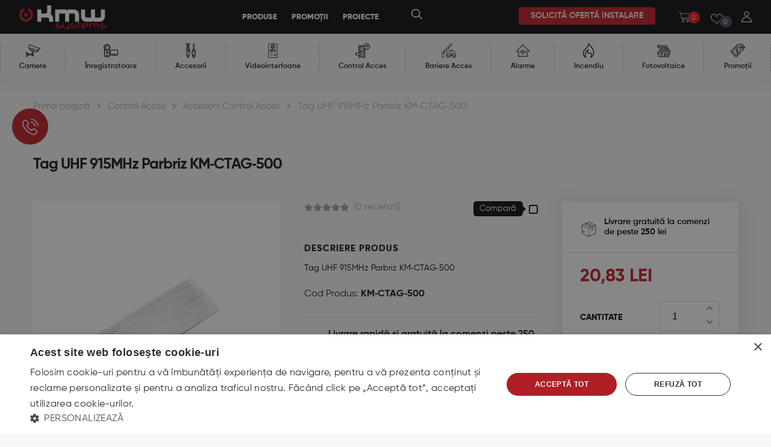

--- FILE ---
content_type: text/html; charset=UTF-8
request_url: https://kmw-shop.ro/produs/tag-uhf-915mhz-parbriz-km%E2%80%91ctag%E2%80%91500/
body_size: 22634
content:
<!DOCTYPE html>
<!--[if lt IE 7]><html class="no-js lt-ie9 lt-ie8 lt-ie7"> <![endif]-->
<!--[if IE 7]><html class="no-js lt-ie9 lt-ie8"> <![endif]-->
<!--[if IE 8]><html class="no-js lt-ie9"> <![endif]-->
<html xmlns="http://www.w3.org/1999/xhtml" lang="ro-RO">
<head><meta http-equiv="Content-Type" content="text/html; charset=UTF-8">
	<meta http-equiv="X-UA-Compatible" content="IE=edge">
	
    <meta name="viewport" content="width=device-width, user-scalable=no, initial-scale=1.0, minimum-scale=1.0, maximum-scale=1.0" />
	
    	                <link rel="icon" href="https://kmw-shop.ro/wp-content/uploads/2019/10/favicon.ico" type="image/x-icon"  sizes="50x50">
                        <link rel="apple-touch-icon" href="https://kmw-shop.ro/wp-content/uploads/2019/10/apple-icon-60x60.png"  sizes="60x60">
                        <link rel="apple-touch-icon" sizes="76x76" href="https://kmw-shop.ro/wp-content/uploads/2019/10/apple-icon-76x76.png">
                        <link rel="apple-touch-icon" sizes="120x120" href="https://kmw-shop.ro/wp-content/uploads/2019/10/apple-icon-120x120.png">
                        <link rel="apple-touch-icon" sizes="152x152" href="https://kmw-shop.ro/wp-content/uploads/2019/10/apple-icon-152x152.png">
    
  
   <meta name="msapplication-navbutton-color" content="#000000">
   <meta name="apple-mobile-web-app-status-bar-style" content="#000000">
   <meta name="theme-color" content="#000000">
   <meta name="msapplication-TileColor" content="#000000">
   <meta name="google-site-verification" content="DMLVxOFiQ1HoYokJEK8HRFe90Fu6ZBFZpALZ5oVC1tA" />
   <!-- Global site tag (gtag.js) - Google Analytics -->
    <script async src="https://www.googletagmanager.com/gtag/js?id=UA-151353407-1"></script>
    <script>
      window.dataLayer = window.dataLayer || [];
      function gtag(){dataLayer.push(arguments);}
      gtag('js', new Date());

      gtag('config', 'UA-151353407-1');
    </script>
    <!-- Global site tag (gtag.js) - Google Ads:959732324-->

    <script async src="https://www.googletagmanager.com/gtag/js?id=AW-959732324"></script>
    <script>
        window.dataLayer = window.dataLayer || [];
        function gtag(){dataLayer.push(arguments);}
        gtag('js', new Date());
        gtag('config', 'AW-959732324');
    </script>
        
        
    <!-- Event snippet for Abonare NL KMW Shop conversion page In your html page, add the snippet and call gtag_report_conversion when someone clicks on the chosen link or button. --> 
    <script> function gtag_report_conversion(url) { 
				var callback = function () { if (typeof(url) != 'undefined') { window.location = url; } }; 
				gtag('event', 'conversion', { 'send_to': 'AW-959732324/vkDtCMSpmNgYEOS00ckD', 'event_callback': callback }); return false; } 
	</script>


    
		<!-- All in One SEO 4.1.5.3 -->
		<title>Tag UHF 915MHz Parbriz KM‑CTAG‑500 | Produs KMW Systems </title>
		<meta name="description" content="Tag UHF 915MHz Parbriz KM‑CTAG‑500" />
		<meta name="robots" content="max-image-preview:large" />
		<link rel="canonical" href="https://kmw-shop.ro/produs/tag-uhf-915mhz-parbriz-km%e2%80%91ctag%e2%80%91500/" />
		<meta property="og:locale" content="ro_RO" />
		<meta property="og:site_name" content="KMW Shop" />
		<meta property="og:type" content="article" />
		<meta property="og:title" content="Tag UHF 915MHz Parbriz KM‑CTAG‑500 | Produs KMW Systems " />
		<meta property="og:description" content="Tag UHF 915MHz Parbriz KM‑CTAG‑500" />
		<meta property="og:url" content="https://kmw-shop.ro/produs/tag-uhf-915mhz-parbriz-km%e2%80%91ctag%e2%80%91500/" />
		<meta property="og:image" content="https://kmw-shop.ro/wp-content/uploads/2022/01/KM-CTAG-500.jpg" />
		<meta property="og:image:secure_url" content="https://kmw-shop.ro/wp-content/uploads/2022/01/KM-CTAG-500.jpg" />
		<meta property="og:image:width" content="600" />
		<meta property="og:image:height" content="600" />
		<meta property="article:published_time" content="2022-01-06T11:44:57+00:00" />
		<meta property="article:modified_time" content="2022-07-27T08:36:28+00:00" />
		<meta name="twitter:card" content="summary_large_image" />
		<meta name="twitter:domain" content="kmw-shop.ro" />
		<meta name="twitter:title" content="Card Mifare KM-CARD-M | Produs KMW Systems" />
		<meta name="twitter:description" content="Tag UHF 915MHz Parbriz KM‑CTAG‑500" />
		<meta name="twitter:image" content="https://kmw-shop.ro/wp-content/uploads/2019/10/social.jpg" />
		<meta name="twitter:label1" content="Scris de" />
		<meta name="twitter:data1" content="KMW Shop" />
		<script type="application/ld+json" class="aioseo-schema">
			{"@context":"https:\/\/schema.org","@graph":[{"@type":"WebSite","@id":"https:\/\/kmw-shop.ro\/#website","url":"https:\/\/kmw-shop.ro\/","name":"KMW Shop","inLanguage":"ro-RO","publisher":{"@id":"https:\/\/kmw-shop.ro\/#organization"}},{"@type":"Organization","@id":"https:\/\/kmw-shop.ro\/#organization","name":"KMW SYSTEMS SRL","url":"https:\/\/kmw-shop.ro\/","contactPoint":{"@type":"ContactPoint","telephone":"+40314251607","contactType":"Sales"}},{"@type":"BreadcrumbList","@id":"https:\/\/kmw-shop.ro\/produs\/tag-uhf-915mhz-parbriz-km%e2%80%91ctag%e2%80%91500\/#breadcrumblist","itemListElement":[{"@type":"ListItem","@id":"https:\/\/kmw-shop.ro\/#listItem","position":1,"item":{"@type":"WebPage","@id":"https:\/\/kmw-shop.ro\/","name":"Prima pagin\u0103","description":"C\u00e2nd vine vorba de siguran\u021ba casei tale sau a afacerii tale, nu po\u021bi face compromisuri. De aceea la noi vei g\u0103si flexibilitate \u0219i condi\u021bii avantajoase de colaborare, echipamente de calitate cu 2 ani garan\u021bie inclus\u0103, consultan\u021b\u0103 gratuit\u0103 pentru alegerea celor mai potrivite solu\u021bii de supraveghere, livrare prompt\u0103, transport gratuit la comenzi de peste 250 de lei \u0219i service foarte rapid.","url":"https:\/\/kmw-shop.ro\/"},"nextItem":"https:\/\/kmw-shop.ro\/produs\/tag-uhf-915mhz-parbriz-km%e2%80%91ctag%e2%80%91500\/#listItem"},{"@type":"ListItem","@id":"https:\/\/kmw-shop.ro\/produs\/tag-uhf-915mhz-parbriz-km%e2%80%91ctag%e2%80%91500\/#listItem","position":2,"item":{"@type":"WebPage","@id":"https:\/\/kmw-shop.ro\/produs\/tag-uhf-915mhz-parbriz-km%e2%80%91ctag%e2%80%91500\/","name":"Tag UHF 915MHz Parbriz  KM\u2011CTAG\u2011500","description":"Tag UHF 915MHz Parbriz KM\u2011CTAG\u2011500","url":"https:\/\/kmw-shop.ro\/produs\/tag-uhf-915mhz-parbriz-km%e2%80%91ctag%e2%80%91500\/"},"previousItem":"https:\/\/kmw-shop.ro\/#listItem"}]},{"@type":"Person","@id":"https:\/\/kmw-shop.ro\/author\/kmw\/#author","url":"https:\/\/kmw-shop.ro\/author\/kmw\/","name":"KMW Shop","image":{"@type":"ImageObject","@id":"https:\/\/kmw-shop.ro\/produs\/tag-uhf-915mhz-parbriz-km%e2%80%91ctag%e2%80%91500\/#authorImage","url":"https:\/\/secure.gravatar.com\/avatar\/cdc841bb337fbc58abc29fc856118ad5?s=96&d=https%3A%2F%2Fkmw-shop.ro%2Fwp-content%2Fthemes%2Fkmv%2Fimages%2Favatar-users.png&r=g","width":96,"height":96,"caption":"KMW Shop"}},{"@type":"WebPage","@id":"https:\/\/kmw-shop.ro\/produs\/tag-uhf-915mhz-parbriz-km%e2%80%91ctag%e2%80%91500\/#webpage","url":"https:\/\/kmw-shop.ro\/produs\/tag-uhf-915mhz-parbriz-km%e2%80%91ctag%e2%80%91500\/","name":"Tag UHF 915MHz Parbriz KM\u2011CTAG\u2011500 | Produs KMW Systems","description":"Tag UHF 915MHz Parbriz KM\u2011CTAG\u2011500","inLanguage":"ro-RO","isPartOf":{"@id":"https:\/\/kmw-shop.ro\/#website"},"breadcrumb":{"@id":"https:\/\/kmw-shop.ro\/produs\/tag-uhf-915mhz-parbriz-km%e2%80%91ctag%e2%80%91500\/#breadcrumblist"},"author":"https:\/\/kmw-shop.ro\/author\/kmw\/#author","creator":"https:\/\/kmw-shop.ro\/author\/kmw\/#author","image":{"@type":"ImageObject","@id":"https:\/\/kmw-shop.ro\/#mainImage","url":"https:\/\/kmw-shop.ro\/wp-content\/uploads\/2022\/01\/KM-CTAG-500.jpg","width":600,"height":600,"caption":"TAG UHF 915MHZ PARBRIZ KMW KM-CTAG-500"},"primaryImageOfPage":{"@id":"https:\/\/kmw-shop.ro\/produs\/tag-uhf-915mhz-parbriz-km%e2%80%91ctag%e2%80%91500\/#mainImage"},"datePublished":"2022-01-06T11:44:57+02:00","dateModified":"2022-07-27T08:36:28+02:00"}]}
		</script>
		<!-- All in One SEO -->


<!-- Google Tag Manager for WordPress by gtm4wp.com -->
<script data-cfasync="false" data-pagespeed-no-defer>
	var gtm4wp_datalayer_name = "dataLayer";
	var dataLayer = dataLayer || [];
	const gtm4wp_use_sku_instead = false;
	const gtm4wp_id_prefix = '';
	const gtm4wp_remarketing = false;
	const gtm4wp_eec = true;
	const gtm4wp_classicec = false;
	const gtm4wp_currency = 'RON';
	const gtm4wp_product_per_impression = 15;
	const gtm4wp_needs_shipping_address = false;
	const gtm4wp_business_vertical = 'retail';
	const gtm4wp_business_vertical_id = 'id';
</script>
<!-- End Google Tag Manager for WordPress by gtm4wp.com --><link rel='dns-prefetch' href='//cdn.plyr.io' />
<link href='https://fonts.gstatic.com' crossorigin rel='preconnect' />
<link rel="alternate" type="application/rss+xml" title="Flux comentarii KMW Shop &raquo; Tag UHF 915MHz Parbriz  KM‑CTAG‑500" href="https://kmw-shop.ro/produs/tag-uhf-915mhz-parbriz-km%e2%80%91ctag%e2%80%91500/feed/" />
		<!-- This site uses the Google Analytics by MonsterInsights plugin v8.10.0 - Using Analytics tracking - https://www.monsterinsights.com/ -->
		<!-- Note: MonsterInsights is not currently configured on this site. The site owner needs to authenticate with Google Analytics in the MonsterInsights settings panel. -->
					<!-- No UA code set -->
				<!-- / Google Analytics by MonsterInsights -->
		<link rel='stylesheet' id='font-awesome-5-compat-css'  href='https://kmw-shop.ro/wp-content/plugins/woocommerce-ajax-filters/berocket/assets/css/fontawesome4-compat.min.css?ver=5.8.12' type='text/css' media='all' />
<link rel='stylesheet' id='berocket_aapf_widget-style-css'  href='https://kmw-shop.ro/wp-content/plugins/woocommerce-ajax-filters/addons/deprecated_filters/widget.css?ver=1.5.4.7' type='text/css' media='all' />
<link rel='stylesheet' id='wp-block-library-css'  href='https://kmw-shop.ro/wp-includes/css/dist/block-library/style.min.css?ver=5.8.12' type='text/css' media='all' />
<link rel='stylesheet' id='wc-blocks-vendors-style-css'  href='https://kmw-shop.ro/wp-content/plugins/woocommerce/packages/woocommerce-blocks/build/wc-blocks-vendors-style.css?ver=6.1.0' type='text/css' media='all' />
<link rel='stylesheet' id='wc-blocks-style-css'  href='https://kmw-shop.ro/wp-content/plugins/woocommerce/packages/woocommerce-blocks/build/wc-blocks-style.css?ver=6.1.0' type='text/css' media='all' />
<link rel='stylesheet' id='contact-form-7-css'  href='https://kmw-shop.ro/wp-content/plugins/contact-form-7/includes/css/styles.css?ver=5.4.2' type='text/css' media='all' />
<style id='contact-form-7-inline-css' type='text/css'>
.wpcf7 .wpcf7-recaptcha iframe {margin-bottom: 0;}.wpcf7 .wpcf7-recaptcha[data-align="center"] > div {margin: 0 auto;}.wpcf7 .wpcf7-recaptcha[data-align="right"] > div {margin: 0 0 0 auto;}
</style>
<link rel='stylesheet' id='woocommerce-layout-css'  href='https://kmw-shop.ro/wp-content/plugins/woocommerce/assets/css/woocommerce-layout.css?ver=5.9.1' type='text/css' media='all' />
<link rel='stylesheet' id='woocommerce-smallscreen-css'  href='https://kmw-shop.ro/wp-content/plugins/woocommerce/assets/css/woocommerce-smallscreen.css?ver=5.9.1' type='text/css' media='only screen and (max-width: 768px)' />
<link rel='stylesheet' id='woocommerce-general-css'  href='https://kmw-shop.ro/wp-content/plugins/woocommerce/assets/css/woocommerce.css?ver=5.9.1' type='text/css' media='all' />
<style id='woocommerce-inline-inline-css' type='text/css'>
.woocommerce form .form-row .required { visibility: visible; }
</style>
<link rel='stylesheet' id='flexible_shipping_notices-css'  href='https://kmw-shop.ro/wp-content/plugins/flexible-shipping/vendor_prefixed/wpdesk/wp-wpdesk-fs-table-rate/assets/css/notices.css?ver=4.6.1.250' type='text/css' media='all' />
<link rel='preload' as='font' type='font/woff2' crossorigin='anonymous' id='tinvwl-webfont-font-css'  href='https://kmw-shop.ro/wp-content/plugins/ti-woocommerce-wishlist/assets/fonts/tinvwl-webfont.woff2?ver=xu2uyi'  media='all' />
<link rel='stylesheet' id='tinvwl-webfont-css'  href='https://kmw-shop.ro/wp-content/plugins/ti-woocommerce-wishlist/assets/css/webfont.min.css?ver=1.26.1' type='text/css' media='all' />
<link rel='stylesheet' id='tinvwl-css'  href='https://kmw-shop.ro/wp-content/plugins/ti-woocommerce-wishlist/assets/css/public.min.css?ver=1.26.1' type='text/css' media='all' />
<link rel='stylesheet' id='fontawesome_style-css'  href='https://kmw-shop.ro/wp-content/themes/kmv/css/fontawesome-all.min.css?ver=5.8.12' type='text/css' media='all' />
<link rel='stylesheet' id='fonts-style-css'  href='https://kmw-shop.ro/wp-content/themes/kmv/fonts.css?ver=5.8.12' type='text/css' media='all' />
<link rel='stylesheet' id='iealert_style-css'  href='https://kmw-shop.ro/wp-content/themes/kmv/css/iealert/style.css?ver=5.8.12' type='text/css' media='all' />
<link rel='stylesheet' id='selectric_style-css'  href='https://kmw-shop.ro/wp-content/themes/kmv/css/selectric.css?ver=5.8.12' type='text/css' media='all' />
<link rel='stylesheet' id='slick_style-css'  href='https://kmw-shop.ro/wp-content/themes/kmv/css/slick.css?ver=5.8.12' type='text/css' media='all' />
<link rel='stylesheet' id='slicktheme_style-css'  href='https://kmw-shop.ro/wp-content/themes/kmv/css/slick-theme.css?ver=5.8.12' type='text/css' media='all' />
<link rel='stylesheet' id='mmenu_style-css'  href='https://kmw-shop.ro/wp-content/themes/kmv/css/jquery.mmenu.all.css?ver=5.8.12' type='text/css' media='all' />
<link rel='stylesheet' id='fancybox_style-css'  href='https://kmw-shop.ro/wp-content/themes/kmv/css/jquery.fancybox.min.css?ver=5.8.12' type='text/css' media='all' />
<link rel='stylesheet' id='plyr_style-css'  href='//cdn.plyr.io/3.5.6/plyr.css?ver=5.8.12' type='text/css' media='all' />
<link rel='stylesheet' id='site-style-css'  href='https://kmw-shop.ro/wp-content/themes/kmv/style.css?ver=20260124011201' type='text/css' media='all' />
<link rel='stylesheet' id='customstyle-css'  href='https://kmw-shop.ro/wp-content/themes/kmv/css/custom.css?ver=2026012413131201' type='text/css' media='all' />
<script type="text/javascript">
            window._nslDOMReady = function (callback) {
                if ( document.readyState === "complete" || document.readyState === "interactive" ) {
                    callback();
                } else {
                    document.addEventListener( "DOMContentLoaded", callback );
                }
            };
            </script><script type='text/javascript' src='https://kmw-shop.ro/wp-includes/js/jquery/jquery.min.js?ver=3.6.0' id='jquery-core-js'></script>
<script type='text/javascript' src='https://kmw-shop.ro/wp-includes/js/jquery/jquery-migrate.min.js?ver=3.3.2' id='jquery-migrate-js'></script>
<script type='text/javascript' id='bodhi_svg_inline-js-extra'>
/* <![CDATA[ */
var cssTarget = "img.style-svg";
var ForceInlineSVGActive = "false";
/* ]]> */
</script>
<script type='text/javascript' src='https://kmw-shop.ro/wp-content/plugins/svg-support/js/min/svgs-inline-min.js?ver=1.0.0' id='bodhi_svg_inline-js'></script>
<script type='text/javascript' src='https://kmw-shop.ro/wp-content/plugins/duracelltomi-google-tag-manager/js/gtm4wp-woocommerce-enhanced.js?ver=1.18.1' id='gtm4wp-woocommerce-enhanced-js'></script>
<script type='text/javascript' src='https://kmw-shop.ro/wp-content/themes/kmv/js/custom.js?ver=2026012413131201' id='scripts-js'></script>
<link rel="https://api.w.org/" href="https://kmw-shop.ro/wp-json/" /><link rel="alternate" type="application/json" href="https://kmw-shop.ro/wp-json/wp/v2/product/12913" /><link rel="EditURI" type="application/rsd+xml" title="RSD" href="https://kmw-shop.ro/xmlrpc.php?rsd" />
<link rel="wlwmanifest" type="application/wlwmanifest+xml" href="https://kmw-shop.ro/wp-includes/wlwmanifest.xml" /> 
<meta name="generator" content="WordPress 5.8.12" />
<meta name="generator" content="WooCommerce 5.9.1" />
<link rel='shortlink' href='https://kmw-shop.ro/?p=12913' />
<link rel="alternate" type="application/json+oembed" href="https://kmw-shop.ro/wp-json/oembed/1.0/embed?url=https%3A%2F%2Fkmw-shop.ro%2Fprodus%2Ftag-uhf-915mhz-parbriz-km%25e2%2580%2591ctag%25e2%2580%2591500%2F" />
<link rel="alternate" type="text/xml+oembed" href="https://kmw-shop.ro/wp-json/oembed/1.0/embed?url=https%3A%2F%2Fkmw-shop.ro%2Fprodus%2Ftag-uhf-915mhz-parbriz-km%25e2%2580%2591ctag%25e2%2580%2591500%2F&#038;format=xml" />
				<style>
					 
					.login-txt {
						margin: 4px 0 0 4px;
					}

					#logo-link {
								margin: 8px 3px;
							   }
							   
					.form-row.form-row-first.login-checkout {
						float: none;
						text-align: center;
						width: 100%;
					}	

					.phoenixx_promt_msg{
						border-left-color: #46b450;
						background: #fff none repeat scroll 0 0;
						border-left: 4px solid #46b450;
						box-shadow: 0 1px 1px 0 rgba(0, 0, 0, 0.1);
						margin: 5px 0px 2px;
						padding: 1px 12px;
					}
						
				</style>
				
				<div id="fb-root"></div>
				
	<script>

	var app_id = '638777629977103';
var login_nonce = 'c948ded9f5';
	window.fbAsyncInit = function() {

		FB.init({

		  appId      : app_id, // Set YOUR APP ID

		  status     : true, // check login status

		  cookie     : true, // enable cookies to allow the server to access the session

		  xfbml      : true  // parse XFBML

		});
		
		FB.getLoginStatus( function(response) {
			
			//console.log(response);
			
		}, true);

	};


	function facebook_login(){
		
		FB.login(function(response) {
		  if (response.status === 'connected') {
			
			getUserInfo(response.authResponse.accessToken,app_id);
			 
		  } else {
				console.log('User cancelled login or did not fully authorize.');
		  }
		}, { auth_type: 'reauthenticate', scope: 'email',auth_nonce: login_nonce })
		
	}

	function getUserInfo(token,app_id) {

	  FB.api('/me/?fields=email,first_name,last_name,name', function(response) {
		
		response.email=jQuery.trim(response.email);

			if(response.email!='')
			{
				
				var str=response.name;

				str +="*"+response.email;

				str += "*" + "face";
				
				str += "*" + token;
				
				str += "*" + app_id;

				var data = {

					'action': 'psl_data_retrive',
					'security': login_nonce,
					'data': btoa(str)  // We pass php values differently!

				};
			}
			else
			{
				
				alert("NO Email is provided");
				
			}

			// We can also pass the url value separately from ajaxurl for front end AJAX implementations

			jQuery.post('https://kmw-shop.ro/wp-admin/admin-ajax.php', data, function(response,status) {

				if(response=='success')
				{
					
					fb_login=					
											
							window.location.href = "https://kmw-shop.ro/my-account";
						
											
					
				}

			});

		});

	}

	function getPhoto(){

		FB.api('/me/picture?type=normal', function(response) {

		  var str="<br/><b>Pic</b> : <img src='"+response.data.url+"'/>";

		  document.getElementById("status").innerHTML+=str;

		});

	}

	  // Load the SDK asynchronously

	(function(d){

	 var js, id = 'facebook-jssdk', ref = d.getElementsByTagName('script')[0];

	 if (d.getElementById(id)) {return;}

	 js = d.createElement('script'); js.id = id; js.async = true;

	 js.src = "//connect.facebook.net/en_US/all.js";

	 ref.parentNode.insertBefore(js, ref);

	}(document));

	</script>

	<div id="profile"></div>

	<script src="https://apis.google.com/js/client:plusone.js" type="text/javascript"></script>

	<script src="https://apis.google.com/js/platform.js?onload=onLoadCallback" async defer></script>

	<script type="text/javascript">

	 	function google_login() 
	{
		
		var myParams = {
		
			'clientid' : '200345797581-4ou3u1cqk5iu236nvlb8mp0b94mblgns.apps.googleusercontent.com',
		
			'cookiepolicy' : 'single_host_origin',
		
			'callback' : 'loginCallback',
		
			'approvalprompt':'force',
		
			'scope' : 'https://www.googleapis.com/auth/plus.login https://www.googleapis.com/auth/plus.profile.emails.read'
		
		  };
		
		  gapi.auth.signIn(myParams);
		
	}
		
	function loginCallback(result)
	{

		if(result['status']['signed_in'])
		{

			var request = gapi.client.plus.people.get(
			{

				'userId': 'me'

			});

			request.execute(function (resp)
			{

					if(resp['emails'])
					{

						for(i = 0; i < resp['emails'].length; i++)
						{

							if(resp['emails'][i]['type'] == 'account')
							{

							   var  email = resp['emails'][i]['value'];
								email=jQuery.trim(email);

							}

						}

					}

				var user_name=resp['displayName'];
				
				if(email!='' && user_name!=''){
					
					var str =  resp['displayName'];

					str += "*" + email;
					
					str += "*" + "gplus";

					//document.getElementById("profile").innerHTML = str;

					var data = {

						'action': 'psl_data_retrive',

						'security': login_nonce,

						'data': btoa(str) // We pass php values differently!

					};
					
				}else{
					alert("NO Email is provided");
				}

					// We can also pass the url value separately from ajaxurl for front end AJAX implementations

				 jQuery.post('https://kmw-shop.ro/wp-admin/admin-ajax.php', data, function(response) {

					if(response=='success'){

												
							window.location.href = "https://kmw-shop.ro/my-account";
						
						
					}

				}); 

			});

		}

	}
		
	function onLoadCallback()
	{

		gapi.client.setApiKey('AIzaSyBOXACJsCyaOL_RdA24xkNwrtDx_qbI-yg');

		gapi.client.load('plus', 'v1',function(){});

	}
		
	(function() {

		   var po = document.createElement('script'); po.type = 'text/javascript'; po.async = true;

		   po.src = 'https://apis.google.com/js/client.js?onload=onLoadCallback';

		   var s = document.getElementsByTagName('script')[0]; s.parentNode.insertBefore(po, s);

	})();
		
	</script>
			<style></style>
<!-- Google Tag Manager for WordPress by gtm4wp.com -->
<!-- GTM Container placement set to automatic -->
<script data-cfasync="false" data-pagespeed-no-defer>
	var dataLayer_content = {"visitorLoginState":"logged-out","pagePostType":"product","pagePostType2":"single-product","pagePostAuthor":"KMW Shop","customerTotalOrders":0,"customerTotalOrderValue":"0.00","customerFirstName":"","customerLastName":"","customerBillingFirstName":"","customerBillingLastName":"","customerBillingCompany":"","customerBillingAddress1":"","customerBillingAddress2":"","customerBillingCity":"","customerBillingState":"","customerBillingPostcode":"","customerBillingCountry":"","customerBillingEmail":"","customerBillingEmailHash":"e3b0c44298fc1c149afbf4c8996fb92427ae41e4649b934ca495991b7852b855","customerBillingPhone":"","customerShippingFirstName":"","customerShippingLastName":"","customerShippingCompany":"","customerShippingAddress1":"","customerShippingAddress2":"","customerShippingCity":"","customerShippingState":"","customerShippingPostcode":"","customerShippingCountry":"","productRatingCounts":[],"productAverageRating":0,"productReviewCount":0,"productType":"simple","productIsVariable":0,"event":"gtm4wp.changeDetailViewEEC","ecommerce":{"currencyCode":"RON","detail":{"products":[{"id":12913,"internal_id":12913,"name":"Tag UHF 915MHz Parbriz <\/br> KM‑CTAG‑500","sku":"KM‑CTAG‑500","category":"Accesorii Control Acces","price":20.83,"stocklevel":null}]}}};
	dataLayer.push( dataLayer_content );
</script>
<script data-cfasync="false">
(function(w,d,s,l,i){w[l]=w[l]||[];w[l].push({'gtm.start':
new Date().getTime(),event:'gtm.js'});var f=d.getElementsByTagName(s)[0],
j=d.createElement(s),dl=l!='dataLayer'?'&l='+l:'';j.async=true;j.src=
'//www.googletagmanager.com/gtm.js?id='+i+dl;f.parentNode.insertBefore(j,f);
})(window,document,'script','dataLayer','GTM-P5XSRP4X');
</script>
<!-- End Google Tag Manager -->
<!-- End Google Tag Manager for WordPress by gtm4wp.com -->	<noscript><style>.woocommerce-product-gallery{ opacity: 1 !important; }</style></noscript>
	<style type="text/css">div.nsl-container[data-align="left"] {
    text-align: left;
}

div.nsl-container[data-align="center"] {
    text-align: center;
}

div.nsl-container[data-align="right"] {
    text-align: right;
}


div.nsl-container .nsl-container-buttons a {
    text-decoration: none !important;
    box-shadow: none !important;
    border: 0;
}

div.nsl-container .nsl-container-buttons {
    display: flex;
    padding: 5px 0;
}

div.nsl-container-block .nsl-container-buttons {
    flex-flow: column;
    align-items: center;
}

div.nsl-container-block .nsl-container-buttons a {
    flex: 1 1 auto;
    display: block;
    margin: 5px 0;
    max-width: 280px;
    width: 100%;
}

div.nsl-container-inline {
    margin: -5px;
    text-align: left;
}

div.nsl-container-inline .nsl-container-buttons {
    justify-content: center;
    flex-wrap: wrap;
}

div.nsl-container-inline .nsl-container-buttons a {
    margin: 5px;
    display: inline-block;
}

div.nsl-container-grid .nsl-container-buttons {
    flex-flow: row;
    align-items: center;
    flex-wrap: wrap;
}

div.nsl-container-grid .nsl-container-buttons a {
    flex: 1 1 auto;
    display: block;
    margin: 5px;
    max-width: 280px;
    width: 100%;
}

@media only screen and (min-width: 650px) {
    div.nsl-container-grid .nsl-container-buttons a {
        width: auto;
    }
}

div.nsl-container .nsl-button {
    cursor: pointer;
    vertical-align: top;
    border-radius: 4px;
}

div.nsl-container .nsl-button-default {
    color: #fff;
    display: flex;
}

div.nsl-container .nsl-button-icon {
    display: inline-block;
}

div.nsl-container .nsl-button-svg-container {
    flex: 0 0 auto;
    padding: 8px;
    display: flex;
    align-items: center;
}

div.nsl-container svg {
    height: 24px;
    width: 24px;
    vertical-align: top;
}

div.nsl-container .nsl-button-default div.nsl-button-label-container {
    margin: 0 24px 0 12px;
    padding: 10px 0;
    font-family: Helvetica, Arial, sans-serif;
    font-size: 16px;
    line-height: 20px;
    letter-spacing: .25px;
    overflow: hidden;
    text-align: center;
    text-overflow: clip;
    white-space: nowrap;
    flex: 1 1 auto;
    -webkit-font-smoothing: antialiased;
    -moz-osx-font-smoothing: grayscale;
    text-transform: none;
    display: inline-block;
}

div.nsl-container .nsl-button-google[data-skin="dark"] .nsl-button-svg-container {
    margin: 1px;
    padding: 7px;
    border-radius: 3px;
    background: #fff;
}

div.nsl-container .nsl-button-google[data-skin="light"] {
    border-radius: 1px;
    box-shadow: 0 1px 5px 0 rgba(0, 0, 0, .25);
    color: RGBA(0, 0, 0, 0.54);
}

div.nsl-container .nsl-button-apple .nsl-button-svg-container {
    padding: 0 6px;
}

div.nsl-container .nsl-button-apple .nsl-button-svg-container svg {
    height: 40px;
    width: auto;
}

div.nsl-container .nsl-button-apple[data-skin="light"] {
    color: #000;
    box-shadow: 0 0 0 1px #000;
}

div.nsl-container .nsl-button-facebook[data-skin="white"] {
    color: #000;
    box-shadow: inset 0 0 0 1px #000;
}

div.nsl-container .nsl-button-facebook[data-skin="light"] {
    color: #1877F2;
    box-shadow: inset 0 0 0 1px #1877F2;
}

div.nsl-container .nsl-button-apple div.nsl-button-label-container {
    font-size: 17px;
    font-family: -apple-system, BlinkMacSystemFont, "Segoe UI", Roboto, Helvetica, Arial, sans-serif, "Apple Color Emoji", "Segoe UI Emoji", "Segoe UI Symbol";
}

.nsl-clear {
    clear: both;
}

/*Button align start*/
div.nsl-container-block[data-align="left"] .nsl-container-buttons {
    align-items: flex-start;
}

div.nsl-container-block[data-align="center"] .nsl-container-buttons {
    align-items: center;
}

div.nsl-container-block[data-align="right"] .nsl-container-buttons {
    align-items: flex-end;
}

div.nsl-container-inline[data-align="left"] .nsl-container-buttons {
    justify-content: flex-start;
}

div.nsl-container-inline[data-align="center"] .nsl-container-buttons {
    justify-content: center;
}

div.nsl-container-inline[data-align="right"] .nsl-container-buttons {
    justify-content: flex-end;
}


div.nsl-container-grid[data-align="left"] .nsl-container-buttons {
    justify-content: flex-start;
}

div.nsl-container-grid[data-align="center"] .nsl-container-buttons {
    justify-content: center;
}

div.nsl-container-grid[data-align="right"] .nsl-container-buttons {
    justify-content: flex-end;
}

div.nsl-container-grid[data-align="space-around"] .nsl-container-buttons {
    justify-content: space-around;
}

div.nsl-container-grid[data-align="space-between"] .nsl-container-buttons {
    justify-content: space-between;
}

/* Button align end*/</style><script type="text/javascript">
		var jsHomeUrl = 'https://kmw-shop.ro';
		var ajaxUrl = "https://kmw-shop.ro/wp-admin/admin-ajax.php";
</script>
</head>
<body data-rsssl=1 class="product-template-default single single-product postid-12913 theme-kmv woocommerce woocommerce-page woocommerce-no-js tinvwl-theme-style">
<div id="page">
        <div class="overlay_menu"></div>
	<header class="main_header Fixed"> 
        <div class="header_1 black-bg">
            <div class="search_field">
                <div class="container">
                    <div class="row">
                        <form method="GET" action="https://kmw-shop.ro" autocomplete="off">
                            <div class="search" >
                                <div class="only_inputs">
                                    <input type="text" name="s" class="search-bar" value="" placeholder="Caută...">
                                    <input type="hidden" name="post_type" value="product">
                                    
                                    <input type="submit" class="search-button" value="">
                                </div>
                            </div>
                        </form>

                        <a href="#" class="close_search"><i class="fas fa-times"></i></a>
                    </div>
                </div>
            </div>
            <div class="container_full">
                <div class="row">
                    <div class="col_33 box_logo">                            <a href="https://kmw-shop.ro" title="">
                                <img src="https://kmw-shop.ro/wp-content/uploads/2019/08/logo.png" alt="" class="nolazzy">
                            </a>
                                    </div>
                    <div class="col_33 box_menu">
                        <div class="menu_mobile">
                            <div id="menu_box" class="tohidedesktop">
                                <div class="searchbox">
                                    <form action="https://kmw-shop.ro" method="get">
                                        <input type="text" placeholder="Căutare..." value="" name="s">
                                        <button type="submit"></button>
                                    </form>
                                    <ul class="menu"><li id="menu-item-609" class="menu-item menu-item-type-post_type menu-item-object-page current_page_parent menu-item-609"><a href="https://kmw-shop.ro/produse/">Produse</a></li>
<li id="menu-item-611" class="menu-item menu-item-type-taxonomy menu-item-object-product_cat menu-item-611"><a href="https://kmw-shop.ro/categorie-produs/camere/">Camere</a></li>
<li id="menu-item-612" class="menu-item menu-item-type-taxonomy menu-item-object-product_cat menu-item-612"><a href="https://kmw-shop.ro/categorie-produs/inregistratoare/">Înregistratoare</a></li>
<li id="menu-item-613" class="menu-item menu-item-type-taxonomy menu-item-object-product_cat menu-item-613"><a href="https://kmw-shop.ro/categorie-produs/accesorii/">Accesorii</a></li>
<li id="menu-item-12709" class="menu-item menu-item-type-taxonomy menu-item-object-product_cat menu-item-12709"><a href="https://kmw-shop.ro/categorie-produs/videointerfoane/">Videointerfoane</a></li>
<li id="menu-item-12708" class="menu-item menu-item-type-taxonomy menu-item-object-product_cat current-product-ancestor current-menu-parent current-product-parent menu-item-12708"><a href="https://kmw-shop.ro/categorie-produs/control-acces/">Control Acces</a></li>
<li id="menu-item-19932" class="menu-item menu-item-type-taxonomy menu-item-object-product_cat menu-item-19932"><a href="https://kmw-shop.ro/categorie-produs/bariere-acces/">Bariere Acces</a></li>
<li id="menu-item-12932" class="menu-item menu-item-type-taxonomy menu-item-object-product_cat menu-item-12932"><a href="https://kmw-shop.ro/categorie-produs/control-acces/yale-electromagnetice/">Yale electromagnetice</a></li>
<li id="menu-item-11884" class="menu-item menu-item-type-taxonomy menu-item-object-product_cat menu-item-11884"><a href="https://kmw-shop.ro/categorie-produs/alarme-wireless/">Alarme Ajax</a></li>
<li id="menu-item-11882" class="menu-item menu-item-type-taxonomy menu-item-object-product_cat menu-item-11882"><a href="https://kmw-shop.ro/categorie-produs/alarme-de-incendiu-kmw/">Alarme de incendiu</a></li>
<li id="menu-item-610" class="menu-item menu-item-type-taxonomy menu-item-object-product_cat menu-item-610"><a href="https://kmw-shop.ro/categorie-produs/promotii/">Promoții</a></li>
<li id="menu-item-615" class="break_menu item_icon user_icon menu-item menu-item-type-post_type menu-item-object-page menu-item-615"><a href="https://kmw-shop.ro/contul-meu/">Contul meu</a></li>
<li id="menu-item-616" class="item_icon fav_icon menu-item menu-item-type-post_type menu-item-object-page menu-item-616"><a href="https://kmw-shop.ro/favorite/">Favorite</a></li>
<li id="menu-item-614" class="item_icon cnt_icon menu-item menu-item-type-post_type menu-item-object-page menu-item-614"><a href="https://kmw-shop.ro/contact/">Contact</a></li>
</ul> 
                                </div>    
                            </div>
                            <div class="menu-btn align-self-center">                                    <div class="my-login">
                                        <a href="https://kmw-shop.ro/contul-meu/" title="">
                                            <img src="https://kmw-shop.ro/wp-content/themes/kmv/images/user.png" alt="" class="nolazzy">
                                        </a>
                                   </div>
                                                    
                                <div class="my-cart">
                                    <div class="clean-my-cart">
                                        <a href="https://kmw-shop.ro/cosul-meu/" class="header-trigger flex cart-customlocation cart-link" title="View your shopping cart">
                                            <span class="header-icon">
                                                <img src="https://kmw-shop.ro/wp-content/themes/kmv/images/shopping-cart.svg" alt="" class="nolazzy">
                                            </span>
                                            <span class="header-text">0</span>
                                        </a>
                                    </div>
                                </div>
                                <div class="fav_group_icon">
                                    <a href="https://kmw-shop.ro/favorite/"
   class="wishlist_products_counter top_wishlist-custom top_wishlist- wishlist-counter-with-products">
	<span class="wishlist_products_counter_text"><img src="https://kmw-shop.ro/wp-content/uploads/2019/08/fav.png" /> </span>
			<span class="wishlist_products_counter_number"></span>
	</a>
                                </div>
                                <a href="#menu_box" class="hamburger-menu menu-trigger">
                                    <span class="button-menu-line button-menu-line--1"></span>
                                    <span class="button-menu-line button-menu-line--2"></span>
                                    <span class="button-menu-line button-menu-line--3"></span>
                                </a>
                            </div> 
                        </div>
                        <div class="dib box_only_menu"><nav class="menu-main-menu-container"><ul class="menu"><li id="menu-item-157" class="menu-item menu-item-type-post_type menu-item-object-page current_page_parent menu-item-157"><a href="https://kmw-shop.ro/produse/">Produse</a></li>
<li id="menu-item-413" class="menu-item menu-item-type-taxonomy menu-item-object-product_cat menu-item-413"><a href="https://kmw-shop.ro/categorie-produs/promotii/">Promoții</a></li>
<li id="menu-item-13004" class="menu-item menu-item-type-post_type menu-item-object-page menu-item-13004"><a href="https://kmw-shop.ro/proiecte-kmw/">Proiecte</a></li>
</ul></nav>                        </div>
                        <div class="dib box_only_search">
                            <a href="#" title="" class="item_search">
                                <img src="https://kmw-shop.ro/wp-content/themes/kmv/images/search.png" class="nolazzy">
                            </a>
                        </div>
                    </div>
                    <div class="col_33 box_user">
                                                        <div class="dib main_button">
                                    <a href="https://kmw-shop.ro/instalare-produse/" title="" class="btn">Solicită ofertă instalare</a>
                                </div>
                                                <div class="dib group_icons">
                            <div class="dib group_icon">
                                <div class="my-cart">
                                    <a href="https://kmw-shop.ro/cosul-meu/" class="header-trigger flex cart-customlocation cart-link" title="View your shopping cart">
                                        <span class="header-icon">
                                            <img src="https://kmw-shop.ro/wp-content/themes/kmv/images/shopping-cart.svg" alt="" class="nolazzy">
                                        </span>
                                        <span class="header-text">0</span>
                                    </a>
                                </div>
                            </div>
                            <div class="dib group_icon">
                                <a href="https://kmw-shop.ro/favorite/"
   class="wishlist_products_counter top_wishlist-custom top_wishlist- wishlist-counter-with-products">
	<span class="wishlist_products_counter_text"><img src="https://kmw-shop.ro/wp-content/uploads/2019/08/fav.png" /> </span>
			<span class="wishlist_products_counter_number"></span>
	</a>
                            </div>
                            <div class="dib group_icon menu_account">
                                <div class="wrapp_my_account">
                                                                            <a href="https://kmw-shop.ro/contul-meu/" title="">
                                                <img src="https://kmw-shop.ro/wp-content/themes/kmv/images/user.png" alt="" class="nolazzy">
                                            </a>
                                            <ul class="sub-menu">
                                                <li><a href="https://kmw-shop.ro/contul-meu/#autentificare">Autentificare</a></li>
                                                <li><a href="https://kmw-shop.ro/contul-meu/#inregistrare">Înregistrare</a></li>
                                            </ul>

                                                                </div>
                            </div>
                        </div>
                            
                    </div>
                </div>
            </div>
        </div>
        
                <div class="header_2">
           <div class="container-full">
               <div class="row">
                   <div class="col_100 wrapp_slider_products">
                        <div class="slider_header flex flex-row flex-center">                                                                 <div class="prod_slide first_prod">
                                        <a href="https://kmw-shop.ro/categorie-produs/camere/">
                                            <img src="https://kmw-shop.ro/wp-content/uploads/2019/08/cctv.svg" alt="" class="nolazzy">
                                            <span>Camere</span>
                                        </a>
                                    </div>
                                                                <div class="prod_slide ">
                                        <a href="https://kmw-shop.ro/categorie-produs/inregistratoare/">
                                            <img src="https://kmw-shop.ro/wp-content/uploads/2019/08/video-camera.svg" alt="" class="nolazzy">
                                            <span>Înregistratoare</span>
                                        </a>
                                    </div>
                                                                <div class="prod_slide ">
                                        <a href="https://kmw-shop.ro/categorie-produs/accesorii/">
                                            <img src="https://kmw-shop.ro/wp-content/uploads/2019/08/cleaning.svg" alt="" class="nolazzy">
                                            <span>Accesorii</span>
                                        </a>
                                    </div>
                                                                <div class="prod_slide ">
                                        <a href="https://kmw-shop.ro/categorie-produs/videointerfoane/">
                                            <img src="https://kmw-shop.ro/wp-content/uploads/2021/07/intercom.svg" alt="" class="nolazzy">
                                            <span>Videointerfoane</span>
                                        </a>
                                    </div>
                                                                <div class="prod_slide ">
                                        <a href="https://kmw-shop.ro/categorie-produs/control-acces/">
                                            <img src="https://kmw-shop.ro/wp-content/uploads/2021/07/smart-lock.svg" alt="" class="nolazzy">
                                            <span> Control Acces</span>
                                        </a>
                                    </div>
                                                                <div class="prod_slide ">
                                        <a href="https://kmw-shop.ro/categorie-produs/bariere-acces/">
                                            <img src="https://kmw-shop.ro/wp-content/uploads/2025/08/barrier_3061585.svg" alt="" class="nolazzy">
                                            <span>Bariere Acces</span>
                                        </a>
                                    </div>
                                                                <div class="prod_slide ">
                                        <a href="https://kmw-shop.ro/categorie-produs/alarme-wireless/">
                                            <img src="https://kmw-shop.ro/wp-content/uploads/2020/06/icon-alarm.png" alt="" class="nolazzy">
                                            <span>Alarme</span>
                                        </a>
                                    </div>
                                                                <div class="prod_slide ">
                                        <a href="https://kmw-shop.ro/categorie-produs/alarme-de-incendiu-kmw/">
                                            <img src="https://kmw-shop.ro/wp-content/uploads/2020/09/fire-3.svg" alt="" class="nolazzy">
                                            <span>Incendiu</span>
                                        </a>
                                    </div>
                                                                <div class="prod_slide ">
                                        <a href="https://kmw-shop.ro/categorie-produs/sisteme-fotovoltaice/">
                                            <img src="https://kmw-shop.ro/wp-content/uploads/2023/10/fotovoltaice-kmw-systems-1.svg" alt="" class="nolazzy">
                                            <span>Fotovoltaice</span>
                                        </a>
                                    </div>
                                                                <div class="prod_slide ">
                                        <a href="https://kmw-shop.ro/categorie-produs/promotii/">
                                            <img src="https://kmw-shop.ro/wp-content/uploads/2019/08/sale.svg" alt="" class="nolazzy">
                                            <span>Promoții</span>
                                        </a>
                                    </div>
                             
                        </div>
                   </div>
               </div>
           </div>                                 
        </div>
            </header>
    <div class="main-page-inner">
        <section class="main_page">
                                    <a href="tel:0232247288" class="phone_button"></a>
            

<div class="bg_gray2 breadcrumbs_pg">
    <div class="container">
        <div class="row">
            <div class="col_100">
                <nav class="woocommerce-breadcrumb"><a href="https://kmw-shop.ro">Prima pagină</a> <i class="fas fa-chevron-right"></i> <a href="https://kmw-shop.ro/categorie-produs/control-acces/">Control Acces</a> <i class="fas fa-chevron-right"></i> <a href="https://kmw-shop.ro/categorie-produs/control-acces/accesorii-control-acces/">Accesorii Control Acces</a> <i class="fas fa-chevron-right"></i> Tag UHF 915MHz Parbriz  KM‑CTAG‑500</nav>            </div>
        </div>
    </div>
</div>

<div class="section_small bg_gray2">
    <div class="container">
        <div class="row">
            <div class="col_100">
                <h1 class="page_title page_title_shop">Tag UHF 915MHz Parbriz </br> KM‑CTAG‑500</h1>
            </div>
        </div>
        <div class="row">
            <div class="col_100 section_content page_single_product_main">
                <div id="primary" class="content-area"><main id="main" class="site-main" role="main">
                
                    <div class="woocommerce-notices-wrapper"></div><div id="product-12913" class="product type-product post-12913 status-publish first instock product_cat-accesorii-control-acces product_cat-control-acces product_tag-cititor-acces product_tag-control-acces product_tag-km-card-m has-post-thumbnail shipping-taxable purchasable product-type-simple">
    <div class="flex flex-wrap flex-row product_bassic_info">
        <div class="col_35 product_box product_intro">
<div class="product-carousel">
	<div class="carousel-right">
		<div class="carousel-top owl-carousel ">				<div class="slide-imgBig">
					<a href="https://kmw-shop.ro/wp-content/uploads/2022/01/KM-CTAG-500.jpg" itemprop="image" class="fancybox" rel="product-group" data-fancybox="gallery" title="">
						<div class="enlarge_pane_contain">
							<div class="enlarge_pane">
								<div class="enlarge">
									<div class="enlarge_contain zoom">
										<img src="https://kmw-shop.ro/wp-content/uploads/2022/01/KM-CTAG-500.jpg" class="attachment-shop_thumbnail size-shop_thumbnail wp-post-image image-product" alt="" title="" />
										<input type="hidden" value="https://kmw-shop.ro/wp-content/uploads/2022/01/KM-CTAG-500.jpg">
									</div>
								</div>
							</div>
						</div>
					</a>
				</div>

		
			
			</div>
	</div>
	<div class="carousel-left">
				<div class="carousel-thumbs owl-carousel ">
											<div class="owl-thumb-item" >
								<div class="thumb-img" style="background-image: url(https://kmw-shop.ro/wp-content/uploads/2022/01/KM-CTAG-500-100x100.jpg);"></div>
							</div>
				
							
		
				</div>
		</div>
</div>        </div>
        
        <div class="col_40 product_box entry_sumary_middle">
        
            <div class="product_meta_info product_meta_info_product">
                <div class="product_meta_single left"><div class="woocommerce">
                <div class="wrapp_rating_box">
                    <div class="star-rating">
                        <span style="width:0%" title="0">
                            <strong itemprop="ratingValue" class="rating">0</strong> out of 5</span>                    
                    </div>
                    <span class="woocommerce-review-link"> (0 recenzii)</span>
                </div>
            </div></div>

                <div class="product_meta_single right">
                    <div class="product_comp">
                        <a href="#" class="compaire" data-id="12913">
                            <span>Compară</span>
                        </a>
                    </div>
                </div>
            </div>

                            <div class="general_content">
                        <h6 class="label_desc">Descriere Produs</h6>
                        <div class="pname">Tag UHF 915MHz Parbriz KM‑CTAG‑500</div>                    </div>
                        
                            <p class="main_sku">Cod Produs: <strong>KM‑CTAG‑500</strong></p>
        
        
    <div class="infos_product">
                                <div class="flex flex-wrap flex-row flex-center single_info_icon">
                            <div class="single_info_icon_img">
                                <img src="https://kmw-shop.ro/wp-content/uploads/2019/08/box-1.svg">
                            </div>
                            <div class="single_info_icon_text">
                                <p>Livrare rapidă și gratuită la comenzi peste 250 lei</p>
                            </div>
                        </div>
                        
                                <div class="flex flex-wrap flex-row flex-center single_info_icon">
                            <div class="single_info_icon_img">
                                <img src="https://kmw-shop.ro/wp-content/uploads/2019/08/customer-support1-1.svg">
                            </div>
                            <div class="single_info_icon_text">
                                <p>Service rapid pentru oricare dintre produse</p>
                            </div>
                        </div>
                        
                                <div class="flex flex-wrap flex-row flex-center single_info_icon">
                            <div class="single_info_icon_img">
                                <img src="https://kmw-shop.ro/wp-content/uploads/2019/08/medal-1.svg">
                            </div>
                            <div class="single_info_icon_text">
                                <p>100% Calitate - îți oferim garanția calității</p>
                            </div>
                        </div>
                        
                                <div class="flex flex-wrap flex-row flex-center single_info_icon">
                            <div class="single_info_icon_img">
                                <img src="https://kmw-shop.ro/wp-content/uploads/2019/08/support-1.svg">
                            </div>
                            <div class="single_info_icon_text">
                                <p>Suport și consultanță gratuită de specialitate</p>
                            </div>
                        </div>
                        
            </div>
    
            
        </div>

        <div class="col_25 product_box product_price">
            <div class="bg_white box_shadow summary entry-summary nopadd">
                                                <div class="text_shipping_info">
            Livrare gratuită la comenzi de peste 250 lei        </div>
                                    
            	                        <div class="all_product_summary"><p class="price"><span class="woocommerce-Price-amount amount"><bdi>20,83&nbsp;<span class="woocommerce-Price-currencySymbol">lei</span></bdi></span></p>

   
	
	<form class="cart" action="https://kmw-shop.ro/produs/tag-uhf-915mhz-parbriz-km%e2%80%91ctag%e2%80%91500/" method="post" enctype='multipart/form-data'>
		
     

		<div class="qty-label">Cantitate</div>	<div class="quantity">
				<label class="screen-reader-text" for="quantity_6974c521595f5">Cantitate Tag UHF 915MHz Parbriz  KM‑CTAG‑500</label>
		<input
			type="number"
			id="quantity_6974c521595f5"
			class="input-text qty text"
			step="1"
			min="1"
			max=""
			name="quantity"
			value="1"
			title="Cantitate"
			size="4"
			placeholder=""
			inputmode="numeric" />
			</div>
	 

		
        <input type="hidden" name="add-to-cart" value="12913" />

        <button type="submit" class="single_add_to_cart_button button alt">Adaugă în coș</button>

		<div class="tinv-wraper woocommerce tinv-wishlist tinvwl-after-add-to-cart"
	 data-product_id="12913">
	<div class="tinv-wishlist-clear"></div><a role="button" aria-label="Adaugă la favorite" class="tinvwl_add_to_wishlist_button tinvwl-icon-heart tinvwl-product-already-on-wishlist  tinvwl-position-after" data-tinv-wl-list="[]" data-tinv-wl-product="12913" data-tinv-wl-productvariation="0" data-tinv-wl-productvariations="[0]" data-tinv-wl-producttype="simple" data-tinv-wl-action="add"><span class="tinvwl_add_to_wishlist-text">Adaugă la favorite</span><span class="tinvwl_remove_from_wishlist-text">Șterge din listă</span></a><div class="tinv-wishlist-clear"></div>		<div class="tinvwl-tooltip">Adaugă la favorite</div>
</div>
<input type="hidden" name="gtm4wp_id" value="12913" />
<input type="hidden" name="gtm4wp_internal_id" value="12913" />
<input type="hidden" name="gtm4wp_name" value="Tag UHF 915MHz Parbriz &lt;/br&gt; KM‑CTAG‑500" />
<input type="hidden" name="gtm4wp_sku" value="KM‑CTAG‑500" />
<input type="hidden" name="gtm4wp_category" value="Accesorii Control Acces" />
<input type="hidden" name="gtm4wp_price" value="20.83" />
<input type="hidden" name="gtm4wp_stocklevel" value="" />
	</form>

	
</div>
                            </div>
            <div class="clear"></div>
                    <div class="cart_level_support">
            <div class="section_info section_info_phone ">
                <p>Discută cu un consultant</p>
                <a href="tel:0232247288" title=""> 0232 / 247.288</a>
            </div>
        </div>
        </div>
    </div>

	
	<div class="woocommerce-tabs wc-tabs-wrapper">
		<ul class="tabs wc-tabs" role="tablist">
							<li class="desc_tab_tab" id="tab-title-desc_tab" role="tab" aria-controls="tab-desc_tab">
					<a href="#tab-desc_tab">
						Specificații					</a>
				</li>
							<li class="description_tab" id="tab-title-description" role="tab" aria-controls="tab-description">
					<a href="#tab-description">
						Descriere					</a>
				</li>
							<li class="reviews_tab" id="tab-title-reviews" role="tab" aria-controls="tab-reviews">
					<a href="#tab-reviews">
						Recenzii (0)					</a>
				</li>
							<li class="comp_tab_tab" id="tab-title-comp_tab" role="tab" aria-controls="tab-comp_tab">
					<a href="#tab-comp_tab">
						Compatibilități					</a>
				</li>
					</ul>
					<div class="woocommerce-Tabs-panel woocommerce-Tabs-panel--desc_tab panel entry-content wc-tab" id="tab-desc_tab" role="tabpanel" aria-labelledby="tab-title-desc_tab">
				
                <div class="single_feature_row">
                                                    <h4>Caracteristici</h4>
                                        <div class="specification_table">
                        <table class="specification_table">
                            <tbody>
                                                                        <tr>
                                                <td>Material	</td>
                                                <td>PVC acoperit</td>
                                            </tr>
                                                                                                        <tr>
                                                <td>Dimensiuni	</td>
                                                <td>110mm x 45mm</td>
                                            </tr>
                                                                                                        <tr>
                                                <td>Greutate	</td>
                                                <td>10g</td>
                                            </tr>
                                                                                        </tbody>
                        </table>
                    </div>
                </div>

    			</div>
					<div class="woocommerce-Tabs-panel woocommerce-Tabs-panel--description panel entry-content wc-tab" id="tab-description" role="tabpanel" aria-labelledby="tab-title-description">
				<div class="general_content">
            <h2>Descriere</h2>
    
    <div class="pname">Tag UHF 915MHz Parbriz KM‑CTAG‑500</div>
</div>
			</div>
					<div class="woocommerce-Tabs-panel woocommerce-Tabs-panel--reviews panel entry-content wc-tab" id="tab-reviews" role="tabpanel" aria-labelledby="tab-title-reviews">
				<div id="reviews" class="woocommerce-Reviews">
	<div id="comments">
		<h2 class="woocommerce-Reviews-title">
			Recenzii		</h2>

					<p class="woocommerce-noreviews">Nu există recenzii până acum.</p>
			</div>

			<div id="review_form_wrapper">
			<div id="review_form">
					<div id="respond" class="comment-respond">
		<span id="reply-title" class="comment-reply-title">Fii primul care adaugi o recenzie la &bdquo;Tag UHF 915MHz Parbriz </br> KM‑CTAG‑500&rdquo; <small><a rel="nofollow" id="cancel-comment-reply-link" href="/produs/tag-uhf-915mhz-parbriz-km%E2%80%91ctag%E2%80%91500/#respond" style="display:none;">Anulează răspunsul</a></small></span><form action="https://kmw-shop.ro/wp-comments-post.php" method="post" id="commentform" class="comment-form"><p class="comment-notes"><span id="email-notes">Adresa ta de email nu va fi publicată.</span> Câmpurile obligatorii sunt marcate cu <span class="required">*</span></p><div class="comment-form-rating"><label for="rating">Evaluarea ta&nbsp;<span class="required">*</span></label><select name="rating" id="rating" required>
						<option value="">Evaluează&hellip;</option>
						<option value="5">Perfect</option>
						<option value="4">Bun</option>
						<option value="3">Mediu</option>
						<option value="2">Nu-i rău</option>
						<option value="1">Foarte slab</option>
					</select></div><p class="comment-form-comment"><label for="comment">Recenzia ta&nbsp;<span class="required">*</span></label><textarea id="comment" name="comment" cols="45" rows="8" required></textarea></p><p class="comment-form-author"><label for="author">Nume&nbsp;<span class="required">*</span></label><input id="author" name="author" type="text" value="" size="30" required /></p>
<p class="comment-form-email"><label for="email">Email&nbsp;<span class="required">*</span></label><input id="email" name="email" type="email" value="" size="30" required /></p>
<p class="comment-form-cookies-consent"><input id="wp-comment-cookies-consent" name="wp-comment-cookies-consent" type="checkbox" value="yes" /> <label for="wp-comment-cookies-consent">Salvează-mi numele, emailul și site-ul web în acest navigator pentru data viitoare când o să comentez.</label></p>
<p class="form-submit"><input name="submit" type="submit" id="submit" class="submit" value="Trimite" /> <input type='hidden' name='comment_post_ID' value='12913' id='comment_post_ID' />
<input type='hidden' name='comment_parent' id='comment_parent' value='0' />
</p><p style="display: none;"><input type="hidden" id="akismet_comment_nonce" name="akismet_comment_nonce" value="d2bbf740fc" /></p><input type="hidden" id="ak_js" name="ak_js" value="23"/><textarea name="ak_hp_textarea" cols="45" rows="8" maxlength="100" style="display: none !important;"></textarea></form>	</div><!-- #respond -->
				</div>
		</div>
	
	<div class="clear"></div>
</div>
			</div>
					<div class="woocommerce-Tabs-panel woocommerce-Tabs-panel--comp_tab panel entry-content wc-tab" id="tab-comp_tab" role="tabpanel" aria-labelledby="tab-title-comp_tab">
							</div>
		
			</div>


	<section class="recent-products-see related products">

		<p class="bassic_title">Produse similare</p>

        
                <div class="wrapp_slider_products">
            <div class="slider_products">
                            	<div class="product type-product post-12574 status-publish instock product_cat-control-acces product_cat-accesorii-control-acces product_tag-card-em-id-125khz-km-card-e product_tag-cititor-acces product_tag-control-acces has-post-thumbnail shipping-taxable purchasable product-type-simple">
		<div class="wrapp_product_slider">
    <div class="wrapp_product_listing">

    <div class="product_meta_info">
        <div class="product_meta_single left">
                    </div>
        <div class="product_meta_single right">
			<div class="product_comp">
				<a href="#" class="compaire" data-id="12574">
					<span>Compara</span>
				</a>
			</div>
            <div class="tinv-wraper woocommerce tinv-wishlist tinvwl-shortcode-add-to-cart tinvwl-loop-button-wrapper"
	 data-product_id="12574">
	<a role="button" aria-label="" class="tinvwl_add_to_wishlist_button tinvwl-icon-heart no-txt  tinvwl-position-shortcode tinvwl-loop" data-tinv-wl-list="[]" data-tinv-wl-product="12574" data-tinv-wl-productvariation="0" data-tinv-wl-productvariations="[0]" data-tinv-wl-producttype="simple" data-tinv-wl-action="add"></a>		<div class="tinvwl-tooltip"></div>
</div>
        </div>
    </div>
    <a href="https://kmw-shop.ro/produs/card-em-id-125khz-km-card-e/" class="woocommerce-LoopProduct-link woocommerce-loop-product__link"><img width="215" height="215" src="https://kmw-shop.ro/wp-content/uploads/2021/07/KM-CARD-M-KM-CARD-E-215x215.jpg" class="attachment-woocommerce_thumbnail size-woocommerce_thumbnail" alt="Card Mifare KM-CARD-M" loading="lazy" srcset="//kmw-shop.ro/wp-content/uploads/2021/07/KM-CARD-M-KM-CARD-E-215x215.jpg 215w, //kmw-shop.ro/wp-content/uploads/2021/07/KM-CARD-M-KM-CARD-E-100x100.jpg 100w, //kmw-shop.ro/wp-content/uploads/2021/07/KM-CARD-M-KM-CARD-E-300x300.jpg 300w, //kmw-shop.ro/wp-content/uploads/2021/07/KM-CARD-M-KM-CARD-E-150x150.jpg 150w, //kmw-shop.ro/wp-content/uploads/2021/07/KM-CARD-M-KM-CARD-E-220x220.jpg 220w, //kmw-shop.ro/wp-content/uploads/2021/07/KM-CARD-M-KM-CARD-E.jpg 600w" sizes="(max-width: 215px) 100vw, 215px" /><h2 class="woocommerce-loop-product__title">Card EM-ID 125KHz </br> KM-CARD-E</h2>
	<span class="price"><span class="woocommerce-Price-amount amount"><bdi>8,42&nbsp;<span class="woocommerce-Price-currencySymbol">lei</span></bdi></span></span>
</a><a class="btn full red" href="https://kmw-shop.ro/produs/card-em-id-125khz-km-card-e/">Vezi produsul</a><span class="gtm4wp_productdata" style="display:none; visibility:hidden;" data-gtm4wp_product_id="12574" data-gtm4wp_product_internal_id="12574" data-gtm4wp_product_name="Card EM-ID 125KHz &lt;/br&gt; KM-CARD-E" data-gtm4wp_product_price="8.42" data-gtm4wp_product_cat="Accesorii Control Acces" data-gtm4wp_product_url="https://kmw-shop.ro/produs/card-em-id-125khz-km-card-e/" data-gtm4wp_product_listposition="2" data-gtm4wp_productlist_name="Related Products" data-gtm4wp_product_stocklevel="" data-gtm4wp_product_brand=""></span>    </div>
</li>
				</div>
			</div>
                                                        </div>
        </div>

		
	</section>

</div>


                
                </main></div>
                
    <div class="recent_view_products">
            </div>

            </div>
        </div>
    </div>
</div>


		<div class="section box_newsletter">
			<div class="pt50">
				<div class="simple_cover cover" style="background-image: url(https://kmw-shop.ro/wp-content/uploads/2019/08/newsletter-box.jpg);">
					<div class="container">
						<div class="row">
							<div class="col_70 central_column general_content all_white">
								<h3 style="text-align: center;">Newsletter</h3>
<p style="text-align: center;">Abonează-te la newsleter pentru a fi la curent cu<br />
ultimele promoții și produse.</p>
								<div id="mc_embed_shell">
    <link href="//cdn-images.mailchimp.com/embedcode/classic-061523.css" rel="stylesheet" type="text/css">
    <style type="text/css">
       /* #mc_embed_signup{background:#fff; false;clear:left; font:14px Helvetica,Arial,sans-serif; width: 600px;}*/
        #mc-embedded-subscribe-form input[type=checkbox]{display: inline; width: auto;margin-right: 10px;}
        #mergeRow-gdpr fieldset label {font-weight: normal;}
        #mc-embedded-subscribe-form .mc_fieldset{border:none;min-height: 0px;padding-bottom:0px;}
        /* Add your own Mailchimp form style overrides in your site stylesheet or in this style block.
           We recommend moving this block and the preceding CSS link to the HEAD of your HTML file. */

        #mc-embedded-subscribe-form input[type=checkbox]{display: inline; width: auto;margin-right: 10px;}
        #mergeRow-gdpr {margin-top: 20px;}
        #mergeRow-gdpr fieldset label {font-weight: normal;}
        #mc-embedded-subscribe-form .mc_fieldset{border:none;min-height: 0px;padding-bottom:0px;}
</style>
<div id="mc_embed_signup">
    <form action="https://kmw-shop.us10.list-manage.com/subscribe/post?u=a7c919613b48060f77520e467&amp;id=7cda64d1f5&amp;f_id=000e8de3f0" method="post" id="mc-embedded-subscribe-form" name="mc-embedded-subscribe-form" class="validate" target="_blank">
   <div id="mc_embed_signup_scroll">
        <div class="indicates-required"><span class="asterisk">*</span> Câmpuri obligatorii</div>
        <div class="mc-field-group input_block relative"><input type="email" name="EMAIL" class="required email" id="mce-EMAIL" required="" value="" placeholder="Adresă de e-mail *"></div>
        <div class="row">
            <div class="col_50 mc-field-group"><input type="text" name="FNAME" class=" text" id="mce-FNAME" value="" placeholder="Prenume"></div>
            <div class="col_50 mc-field-group"><input type="text" name="LNAME" class=" text" id="mce-LNAME" value="" placeholder="Nume" ></div>
        </div>
      <div id="mergeRow-gdpr" class="mergeRow gdpr-mergeRow content__gdprBlock mc-field-group">
         <div class="content__gdpr">
            <label>Cum doriți să folosim datele dvs?</label>
            <p>Site-ul www.kmw-shop.ro va folosi informațiile oferite în acest formular pentru vă ține la curent cu noutăți și informații din domeniul securității și recomandări de soluții de supraveghere video KMW Systems. Vă rugăm să ne spuneți în ce scopuri sunteți de acord să folosim datele dvs:</p>
            <fieldset class="mc_fieldset gdprRequired mc-field-group" name="interestgroup_field">
                 <label class="checkbox subfield" for="gdpr103"><input type="checkbox" id="gdpr_103" name="gdpr[103]" class="gdpr" value="Y"><span>Newslettere</span></label><label class="checkbox subfield" for="gdpr107"><input type="checkbox" id="gdpr_107" name="gdpr[107]" class="gdpr" value="Y"><span>Publicitate online personalizată (Facebook, Google)</span></label></fieldset>
            <p class="small_text">Vă puteți oricând dezabona folosind link-ul de dezabonare aflat în partea de jos a tuturor newsletterelor trimise de www.kmw-shop.ro sau contactându-ne pe adresa de e-mail: anca.pintilieasa@kmw.ro. Vă asigurăm de confidențialitatea datelor dvs. Pentru mai multe detalii privind politica de confidențialitate vă invităm să vizitați site-ul nostru, www.kmw-shop.ro. Prin abonarea pe site vă oferiți acordul să procesăm datele în concordanță cu termenii prezentați.</p>
         </div>
         <div class="content__gdprLegal">
             <p>Folosim Mailchimp drept platforma noastră de marketing. Făcând click pentru a vă abona, recunoașteți că informațiile dvs. vor fi transferate către Mailchimp pentru procesare. <a href="https://mailchimp.com/legal/" target="_blank">Aflați mai multe despre practicile de confidențialitate ale Mailchimp aici.</a></p>
         </div>
      </div>
      <div id="mce-responses" class="clear">
         <div class="response" id="mce-error-response" style="display: none;"></div>
         <div class="response" id="mce-success-response" style="display: none; font-size:0;"></div>
      </div>
      <div style="position: absolute; left: -5000px;" aria-hidden="true"><input type="text" name="b_a7c919613b48060f77520e467_7cda64d1f5" tabindex="-1" value=""></div>
      <div class="clear input_button" ><input type="submit" name="subscribe" id="mc-embedded-subscribe" class="button" value="Abonare"></div>
   </div>
</form>
</div>
<script type="text/javascript" src="//s3.amazonaws.com/downloads.mailchimp.com/js/mc-validate.js"></script>
<script type="text/javascript">(function($) {window.fnames = new Array(); window.ftypes = new Array();fnames[0]='EMAIL';ftypes[0]='email';fnames[1]='FNAME';ftypes[1]='text';fnames[2]='LNAME';ftypes[2]='text';/*
 * Translated default messages for the $ validation plugin.
 * Locale: RO
 */
$.extend($.validator.messages, {
  required: "Acest câmp este obligatoriu.",
  remote: "Te rugăm să completezi acest câmp.",
  email: "Te rugăm să introduci o adresă de email validă",
  url: "Te rugăm sa introduci o adresă URL validă.",
  date: "Te rugăm să introduci o dată corectă.",
  dateISO: "Te rugăm să introduci o dată (ISO) corectă.",
  number: "Te rugăm să introduci un număr întreg valid.",
  digits: "Te rugăm să introduci doar cifre.",
  creditcard: "Te rugăm să introduci un numar de carte de credit valid.",
  equalTo: "Te rugăm să reintroduci valoarea.",
  accept: "Te rugăm să introduci o valoare cu o extensie validă.",
  maxlength: $.validator.format("Te rugăm să nu introduci mai mult de {0} caractere."),
  minlength: $.validator.format("Te rugăm să introduci cel puțin {0} caractere."),
  rangelength: $.validator.format("Te rugăm să introduci o valoare între {0} și {1} caractere."),
  range: $.validator.format("Te rugăm să introduci o valoare între {0} și {1}."),
  max: $.validator.format("Te rugăm să introduci o valoare egal sau mai mică decât {0}."),
  min: $.validator.format("Te rugăm să introduci o valoare egal sau mai mare decât {0}.")
});}(jQuery));var $mcj = jQuery.noConflict(true);</script></div>

<script type="text/javascript">
    document.addEventListener("DOMContentLoaded", function() {
        var form = document.getElementById('mc-embedded-subscribe-form');
        form.addEventListener('submit', function() {
            setTimeout(function() {
                if (document.querySelector('#mce-success-response').style.display !== 'none') {
                    window.location.href = 'https://kmw-shop.ro/iti-multumim-newsletter/'; // Redirecționează
                }
            }, 1000); // Verifică după 1 secundă
        });
    });
</script>							</div>
						</div>
					</div>
				</div>
			</div>
		</div>

	<div class="fancybox_product_notices" style="display: none; ">
    <div class="block_notices"></div>
</div>
<div class="fancybox_product_added" style="display: none; ">
    <div class="popup_product_added">
        <div class="first_section">
            <div class="first_section_head">
                <h5>Produsul a fost adăugat în coș.</h5>
            </div>
            <div class="insert_info_product">
                <div class="flex flex-wrap flex-row wrapp_info">
                    <div class="product_img">
                        <img src="https://kmw-shop.ro/wp-content/uploads/2022/01/KM-CTAG-500-270x180.jpg" alt="TAG UHF 915MHZ PARBRIZ KMW KM-CTAG-500">                    </div>
                    <div class="product_title">
                        <p>Tag UHF 915MHz Parbriz </br> KM‑CTAG‑500</p>
                    </div>
                    <div class="product_price">
                        <p><span class="woocommerce-Price-amount amount"><bdi>20,83&nbsp;<span class="woocommerce-Price-currencySymbol">lei</span></bdi></span></p>
                    </div>
                    <div class="product_cart fix_link_redirect">
                        <a href="https://kmw-shop.ro/cosul-meu/" class="btn red" title="">Vezi coșul</a>
                    </div>
                </div>
            </div>
        </div>
           
    </div>
</div>

        </section>
        <footer class="main_footer black-bg ptb100">
            <div class="container">
                <div class="row">
                    <div class="col_35 footer_logo">
                        <div class="wrapp_footer_logo">
                                                <a href="https://kmw-shop.ro" class="simple_logo">
                                <img src="https://kmw-shop.ro/wp-content/uploads/2019/08/logo.png" alt="">
                            </a>
                                                                        <p class="company_description">KMW Systems este o prezență profesionistă pe piața sistemelor de securitate din România încă din 2004. Credem în importanța construirii unor parteneriate de încredere și de aceea ne tratăm clienții așa cum ne-am dori și noi să fim tratați: cu respect, răbdare, responsabilitate și focalizare pe necesitățile acestora. </p>
                    
                                                    <ul class="social_list">
                                                                                        <li><a href="https://www.facebook.com/kmw.ro/" target="_blank" title="" rel="nofollow"><i class="fab fa-facebook-f" aria-hidden="true"></i></a></li>
                                                                                                                                <li><a href="https://www.youtube.com/c/KmwRoIasi" target="_blank" title="" rel="nofollow"><i class="fab fa-youtube" aria-hidden="true"></i></a></li>
                                                                                                                                <li><a href="https://www.linkedin.com/company/kmw-systems" target="_blank" title="" rel="nofollow"><i class="fab fa-linkedin-in" aria-hidden="true"></i></a></li>
                                                                                                                                <li><a href="https://www.tiktok.com/@kmwsystems" target="_blank" title="" rel="nofollow"><i class="fab fa-tiktok" aria-hidden="true"></i></a></li>
                                                                                                            </ul>
                                            </div>
                    </div>

                    <div class="col_15 box_footer">
                    <div class="wrapp_box_footer">
                                                        <h5>Produse</h5>                 
                                                    <div class="footer_menu"><nav class="menu-footer-1-container"><ul class="menu"><li id="menu-item-137" class="menu-item menu-item-type-taxonomy menu-item-object-product_cat menu-item-137"><a href="https://kmw-shop.ro/categorie-produs/camere/">Camere</a></li>
<li id="menu-item-138" class="menu-item menu-item-type-taxonomy menu-item-object-product_cat menu-item-138"><a href="https://kmw-shop.ro/categorie-produs/inregistratoare/">Înregistratoare</a></li>
<li id="menu-item-136" class="menu-item menu-item-type-taxonomy menu-item-object-product_cat menu-item-136"><a href="https://kmw-shop.ro/categorie-produs/accesorii/">Accesorii</a></li>
<li id="menu-item-12503" class="menu-item menu-item-type-taxonomy menu-item-object-product_cat menu-item-12503"><a href="https://kmw-shop.ro/categorie-produs/videointerfoane/">Videointerfoane IP</a></li>
<li id="menu-item-12504" class="menu-item menu-item-type-taxonomy menu-item-object-product_cat current-product-ancestor current-menu-parent current-product-parent menu-item-12504"><a href="https://kmw-shop.ro/categorie-produs/control-acces/">Control Acces</a></li>
<li id="menu-item-11286" class="menu-item menu-item-type-taxonomy menu-item-object-product_cat menu-item-11286"><a href="https://kmw-shop.ro/categorie-produs/alarme-wireless/">Alarme Ajax</a></li>
<li id="menu-item-11776" class="menu-item menu-item-type-taxonomy menu-item-object-product_cat menu-item-11776"><a href="https://kmw-shop.ro/categorie-produs/alarme-de-incendiu-kmw/">Alarme de incendiu</a></li>
<li id="menu-item-18126" class="menu-item menu-item-type-taxonomy menu-item-object-product_cat menu-item-18126"><a href="https://kmw-shop.ro/categorie-produs/sisteme-fotovoltaice/">Fotovoltaice</a></li>
<li id="menu-item-2225" class="menu-item menu-item-type-taxonomy menu-item-object-product_cat menu-item-2225"><a href="https://kmw-shop.ro/categorie-produs/promotii/">Promoții</a></li>
</ul></nav></div>
                        </div>
                    </div>

                    <div class="col_15 box_footer">
                    <div class="wrapp_box_footer">
                                                        <h5>LINK-URI UTILE</h5>                 
                                                    <div class="footer_menu"><nav class="menu-footer-2-container"><ul class="menu"><li id="menu-item-139" class="menu-item menu-item-type-post_type menu-item-object-page menu-item-139"><a href="https://kmw-shop.ro/despre-noi/">Despre Noi</a></li>
<li id="menu-item-140" class="menu-item menu-item-type-post_type menu-item-object-page menu-item-140"><a href="https://kmw-shop.ro/contact/">Contact</a></li>
<li id="menu-item-141" class="menu-item menu-item-type-post_type menu-item-object-page menu-item-141"><a href="https://kmw-shop.ro/avantaje/">Avantaje</a></li>
<li id="menu-item-12990" class="menu-item menu-item-type-post_type menu-item-object-page menu-item-12990"><a href="https://kmw-shop.ro/proiecte-kmw/">Proiecte</a></li>
<li id="menu-item-142" class="menu-item menu-item-type-post_type menu-item-object-page menu-item-142"><a href="https://kmw-shop.ro/instalare-produse/">Instalare Produse</a></li>
<li id="menu-item-143" class="menu-item menu-item-type-post_type menu-item-object-page menu-item-privacy-policy menu-item-143"><a href="https://kmw-shop.ro/gdpr/">GDPR</a></li>
<li id="menu-item-144" class="menu-item menu-item-type-custom menu-item-object-custom menu-item-144"><a target="_blank" rel="noopener" href="http://www.anpc.gov.ro/">ANPC</a></li>
</ul></nav></div>
                        </div>
                    </div>

                    <div class="col_15 box_footer">
                    <div class="wrapp_box_footer">
                                                        <h5>Cum cumpăr</h5>                 
                                                    <div class="footer_menu"><nav class="menu-footer-3-container"><ul class="menu"><li id="menu-item-146" class="menu-item menu-item-type-post_type menu-item-object-page menu-item-146"><a href="https://kmw-shop.ro/cum-comand/">Cum comand?</a></li>
<li id="menu-item-147" class="menu-item menu-item-type-post_type menu-item-object-page menu-item-147"><a href="https://kmw-shop.ro/cum-platesc/">Cum plătesc?</a></li>
<li id="menu-item-145" class="menu-item menu-item-type-post_type menu-item-object-page menu-item-145"><a href="https://kmw-shop.ro/cum-se-livreaza/">Cum se livrează?</a></li>
<li id="menu-item-149" class="menu-item menu-item-type-post_type menu-item-object-page menu-item-149"><a href="https://kmw-shop.ro/garantii/">Garanții</a></li>
<li id="menu-item-148" class="menu-item menu-item-type-post_type menu-item-object-page menu-item-148"><a href="https://kmw-shop.ro/politica-retur/">Politică retur</a></li>
<li id="menu-item-1090" class="menu-item menu-item-type-post_type menu-item-object-page menu-item-1090"><a href="https://kmw-shop.ro/termeni-si-conditii/">Termeni și condiții</a></li>
</ul></nav></div>
                        </div>
                    </div>
                    
                    <div class="col_20 box_footer_contact">
                    <div class="wrapp_box_footer">
                                                        <h5>Contact</h5>                 
                                                                                    <div class="contact_info">
                                                                                            <p class="loca_name">Iași</p>
                                                                                                                                    <p>
                                                        <i class="fas fa-map-marker-alt"></i>
                                                        <span><a href="https://goo.gl/maps/xwFXFeuGi6BP9JDq9" title="" target="_blank">Str. Sâmbetei Nr. 6</a></span>
                                                    </p>
                                                                                                                                    <p><i class="fas fa-clock"></i> <span>Luni - Vineri: 8:00 - 17:00</span></p>
                                                                                                                                <p><i class="fas fa-phone"></i> 
                                                    <span><a href="tel:0232247288" title="">0232 / 247.288</a></span>
                                                </p>
                                                                            </div>
                                                            <div class="contact_info">
                                                                                            <p class="loca_name">București</p>
                                                                                                                                    <p>
                                                        <i class="fas fa-map-marker-alt"></i>
                                                        <span><a href="https://g.page/KMWBuc?share" title="" target="_blank">Str. Județului, nr.1, Circului Park Tower</a></span>
                                                    </p>
                                                                                                                                    <p><i class="fas fa-clock"></i> <span>Luni - Vineri: 8:00 - 17:00</span></p>
                                                                                                                                <p><i class="fas fa-phone"></i> 
                                                    <span><a href="tel:0314251607" title="">0314 / 251.607</a></span>
                                                </p>
                                                                            </div>
                                                                    </div>
                    </div>
                </div>
                
                <div class="footer_second">
                    <div class="row ">
                                                        <div class="col_50 copyright">
                                    <p>&copy; Copyright 2019 - 2026 - KMW Systems  </p>
                                </div>
                                                                                <div class="col_50 payment">
                                    <img src="https://kmw-shop.ro/wp-content/uploads/2019/10/1-1.jpg" alt="" class="alignright"/>
                                </div>
                                            </div>
                </div>
            </div>
            <div class="comp_products"></div>
            <div class="comp_messages"></div>
        </footer>
    </div>
</div>
	<script type="application/ld+json">{"@context":"https:\/\/schema.org\/","@graph":[{"@context":"https:\/\/schema.org\/","@type":"BreadcrumbList","itemListElement":[{"@type":"ListItem","position":1,"item":{"name":"Prima pagin\u0103","@id":"https:\/\/kmw-shop.ro"}},{"@type":"ListItem","position":2,"item":{"name":"Control Acces","@id":"https:\/\/kmw-shop.ro\/categorie-produs\/control-acces\/"}},{"@type":"ListItem","position":3,"item":{"name":"Accesorii Control Acces","@id":"https:\/\/kmw-shop.ro\/categorie-produs\/control-acces\/accesorii-control-acces\/"}},{"@type":"ListItem","position":4,"item":{"name":"Tag UHF 915MHz Parbriz  KM\u2011CTAG\u2011500","@id":"https:\/\/kmw-shop.ro\/produs\/tag-uhf-915mhz-parbriz-km%e2%80%91ctag%e2%80%91500\/"}}]},{"@context":"https:\/\/schema.org\/","@type":"Product","@id":"https:\/\/kmw-shop.ro\/produs\/tag-uhf-915mhz-parbriz-km%e2%80%91ctag%e2%80%91500\/#product","name":"Tag UHF 915MHz Parbriz &lt;\/br&gt; KM\u2011CTAG\u2011500","url":"https:\/\/kmw-shop.ro\/produs\/tag-uhf-915mhz-parbriz-km%e2%80%91ctag%e2%80%91500\/","description":"Tag UHF 915MHz Parbriz KM\u2011CTAG\u2011500","image":"https:\/\/kmw-shop.ro\/wp-content\/uploads\/2022\/01\/KM-CTAG-500.jpg","sku":"KM\u2011CTAG\u2011500","offers":[{"@type":"Offer","price":"20.83","priceValidUntil":"2027-12-31","priceSpecification":{"price":"20.83","priceCurrency":"RON","valueAddedTaxIncluded":"false"},"priceCurrency":"RON","availability":"http:\/\/schema.org\/InStock","url":"https:\/\/kmw-shop.ro\/produs\/tag-uhf-915mhz-parbriz-km%e2%80%91ctag%e2%80%91500\/","seller":{"@type":"Organization","name":"KMW Shop","url":"https:\/\/kmw-shop.ro"}}]}]}</script><style></style>	<script type="text/javascript">
		(function () {
			var c = document.body.className;
			c = c.replace(/woocommerce-no-js/, 'woocommerce-js');
			document.body.className = c;
		})();
	</script>
	<script type='text/javascript' src='https://kmw-shop.ro/wp-content/plugins/social-login-lite-for-woocommerce/js/checkout.js?ver=5.8.12' id='checkout-js-js'></script>
<script type='text/javascript' src='https://kmw-shop.ro/wp-includes/js/dist/vendor/regenerator-runtime.min.js?ver=0.13.7' id='regenerator-runtime-js'></script>
<script type='text/javascript' src='https://kmw-shop.ro/wp-includes/js/dist/vendor/wp-polyfill.min.js?ver=3.15.0' id='wp-polyfill-js'></script>
<script type='text/javascript' id='contact-form-7-js-extra'>
/* <![CDATA[ */
var wpcf7 = {"api":{"root":"https:\/\/kmw-shop.ro\/wp-json\/","namespace":"contact-form-7\/v1"},"cached":"1"};
/* ]]> */
</script>
<script type='text/javascript' src='https://kmw-shop.ro/wp-content/plugins/contact-form-7/includes/js/index.js?ver=5.4.2' id='contact-form-7-js'></script>
<script type='text/javascript' src='https://kmw-shop.ro/wp-content/plugins/woocommerce/assets/js/jquery-blockui/jquery.blockUI.min.js?ver=2.7.0-wc.5.9.1' id='jquery-blockui-js'></script>
<script type='text/javascript' id='wc-add-to-cart-js-extra'>
/* <![CDATA[ */
var wc_add_to_cart_params = {"ajax_url":"\/wp-admin\/admin-ajax.php","wc_ajax_url":"\/?wc-ajax=%%endpoint%%","i18n_view_cart":"Vezi co\u0219ul","cart_url":"https:\/\/kmw-shop.ro\/cosul-meu\/","is_cart":"","cart_redirect_after_add":"no"};
/* ]]> */
</script>
<script type='text/javascript' src='https://kmw-shop.ro/wp-content/plugins/woocommerce/assets/js/frontend/add-to-cart.min.js?ver=5.9.1' id='wc-add-to-cart-js'></script>
<script type='text/javascript' id='wc-single-product-js-extra'>
/* <![CDATA[ */
var wc_single_product_params = {"i18n_required_rating_text":"Te rog selecteaz\u0103 o evaluare","review_rating_required":"yes","flexslider":{"rtl":false,"animation":"slide","smoothHeight":true,"directionNav":false,"controlNav":"thumbnails","slideshow":false,"animationSpeed":500,"animationLoop":false,"allowOneSlide":false},"zoom_enabled":"","zoom_options":[],"photoswipe_enabled":"","photoswipe_options":{"shareEl":false,"closeOnScroll":false,"history":false,"hideAnimationDuration":0,"showAnimationDuration":0},"flexslider_enabled":""};
/* ]]> */
</script>
<script type='text/javascript' src='https://kmw-shop.ro/wp-content/plugins/woocommerce/assets/js/frontend/single-product.min.js?ver=5.9.1' id='wc-single-product-js'></script>
<script type='text/javascript' src='https://kmw-shop.ro/wp-content/plugins/woocommerce/assets/js/js-cookie/js.cookie.min.js?ver=2.1.4-wc.5.9.1' id='js-cookie-js'></script>
<script type='text/javascript' id='woocommerce-js-extra'>
/* <![CDATA[ */
var woocommerce_params = {"ajax_url":"\/wp-admin\/admin-ajax.php","wc_ajax_url":"\/?wc-ajax=%%endpoint%%"};
/* ]]> */
</script>
<script type='text/javascript' src='https://kmw-shop.ro/wp-content/plugins/woocommerce/assets/js/frontend/woocommerce.min.js?ver=5.9.1' id='woocommerce-js'></script>
<script type='text/javascript' id='wc-cart-fragments-js-extra'>
/* <![CDATA[ */
var wc_cart_fragments_params = {"ajax_url":"\/wp-admin\/admin-ajax.php","wc_ajax_url":"\/?wc-ajax=%%endpoint%%","cart_hash_key":"wc_cart_hash_8ab0a14445a5d647fb9a7720e18cbb02","fragment_name":"wc_fragments_8ab0a14445a5d647fb9a7720e18cbb02","request_timeout":"5000"};
/* ]]> */
</script>
<script type='text/javascript' src='https://kmw-shop.ro/wp-content/plugins/woocommerce/assets/js/frontend/cart-fragments.min.js?ver=5.9.1' id='wc-cart-fragments-js'></script>
<script type='text/javascript' src='https://kmw-shop.ro/wp-content/plugins/flexible-shipping/vendor_prefixed/wpdesk/wp-wpdesk-fs-table-rate/assets/js/notices.js?ver=4.6.1.250' id='flexible_shipping_notices-js'></script>
<script type='text/javascript' id='tinvwl-js-extra'>
/* <![CDATA[ */
var tinvwl_add_to_wishlist = {"text_create":"Create New","text_already_in":"Product already in Wishlist","simple_flow":"1","hide_zero_counter":"","i18n_make_a_selection_text":"Please select some product options before adding this product to your wishlist.","tinvwl_break_submit":"No items or actions are selected.","tinvwl_clipboard":"Copied!","allow_parent_variable":"","block_ajax_wishlists_data":"","update_wishlists_data":"","hash_key":"ti_wishlist_data_8ab0a14445a5d647fb9a7720e18cbb02","nonce":"22bc7ed4d2","rest_root":"https:\/\/kmw-shop.ro\/wp-json\/","plugin_url":"https:\/\/kmw-shop.ro\/wp-content\/plugins\/ti-woocommerce-wishlist\/"};
/* ]]> */
</script>
<script type='text/javascript' src='https://kmw-shop.ro/wp-content/plugins/ti-woocommerce-wishlist/assets/js/public.min.js?ver=1.26.1' id='tinvwl-js'></script>
<script type='text/javascript' src='https://kmw-shop.ro/wp-content/themes/kmv/js/jquery.selectric.min.js?ver=5.8.12' id='selectric_script-js'></script>
<script type='text/javascript' src='https://kmw-shop.ro/wp-content/themes/kmv/js/jquery.mmenu.min.all.js?ver=5.8.12' id='mmenu_script-js'></script>
<script type='text/javascript' src='https://kmw-shop.ro/wp-content/themes/kmv/js/slick.min.js?ver=5.8.12' id='slick_script-js'></script>
<script type='text/javascript' src='https://kmw-shop.ro/wp-content/themes/kmv/js/jquery.fancybox.min.js?ver=5.8.12' id='fancybox_script-js'></script>
<script type='text/javascript' src='https://kmw-shop.ro/wp-content/themes/kmv/js/jquery.zoom.min.js?ver=5.8.12' id='zoom_script-js'></script>
<script type='text/javascript' src='//cdn.plyr.io/3.5.6/plyr.polyfilled.js?ver=5.8.12' id='plyr_script-js'></script>
<script type='text/javascript' src='https://kmw-shop.ro/wp-includes/js/wp-embed.min.js?ver=5.8.12' id='wp-embed-js'></script>
<script defer type='text/javascript' src='https://kmw-shop.ro/wp-content/plugins/akismet/_inc/form.js?ver=4.1.10' id='akismet-form-js'></script>
<script type="text/javascript">(function (undefined) {var _targetWindow ="prefer-popup";
window.NSLPopup = function (url, title, w, h) {
    var userAgent = navigator.userAgent,
        mobile = function () {
            return /\b(iPhone|iP[ao]d)/.test(userAgent) ||
                /\b(iP[ao]d)/.test(userAgent) ||
                /Android/i.test(userAgent) ||
                /Mobile/i.test(userAgent);
        },
        screenX = window.screenX !== undefined ? window.screenX : window.screenLeft,
        screenY = window.screenY !== undefined ? window.screenY : window.screenTop,
        outerWidth = window.outerWidth !== undefined ? window.outerWidth : document.documentElement.clientWidth,
        outerHeight = window.outerHeight !== undefined ? window.outerHeight : document.documentElement.clientHeight - 22,
        targetWidth = mobile() ? null : w,
        targetHeight = mobile() ? null : h,
        V = screenX < 0 ? window.screen.width + screenX : screenX,
        left = parseInt(V + (outerWidth - targetWidth) / 2, 10),
        right = parseInt(screenY + (outerHeight - targetHeight) / 2.5, 10),
        features = [];
    if (targetWidth !== null) {
        features.push('width=' + targetWidth);
    }
    if (targetHeight !== null) {
        features.push('height=' + targetHeight);
    }
    features.push('left=' + left);
    features.push('top=' + right);
    features.push('scrollbars=1');

    var newWindow = window.open(url, title, features.join(','));

    if (window.focus) {
        newWindow.focus();
    }

    return newWindow;
};

var isWebView = null;

function checkWebView() {
    if (isWebView === null) {
        function _detectOS(ua) {
            if (/Android/.test(ua)) {
                return "Android";
            } else if (/iPhone|iPad|iPod/.test(ua)) {
                return "iOS";
            } else if (/Windows/.test(ua)) {
                return "Windows";
            } else if (/Mac OS X/.test(ua)) {
                return "Mac";
            } else if (/CrOS/.test(ua)) {
                return "Chrome OS";
            } else if (/Firefox/.test(ua)) {
                return "Firefox OS";
            }
            return "";
        }

        function _detectBrowser(ua) {
            var android = /Android/.test(ua);

            if (/Opera Mini/.test(ua) || / OPR/.test(ua) || / OPT/.test(ua)) {
                return "Opera";
            } else if (/CriOS/.test(ua)) {
                return "Chrome for iOS";
            } else if (/Edge/.test(ua)) {
                return "Edge";
            } else if (android && /Silk\//.test(ua)) {
                return "Silk";
            } else if (/Chrome/.test(ua)) {
                return "Chrome";
            } else if (/Firefox/.test(ua)) {
                return "Firefox";
            } else if (android) {
                return "AOSP";
            } else if (/MSIE|Trident/.test(ua)) {
                return "IE";
            } else if (/Safari\//.test(ua)) {
                return "Safari";
            } else if (/AppleWebKit/.test(ua)) {
                return "WebKit";
            }
            return "";
        }

        function _detectBrowserVersion(ua, browser) {
            if (browser === "Opera") {
                return /Opera Mini/.test(ua) ? _getVersion(ua, "Opera Mini/") :
                    / OPR/.test(ua) ? _getVersion(ua, " OPR/") :
                        _getVersion(ua, " OPT/");
            } else if (browser === "Chrome for iOS") {
                return _getVersion(ua, "CriOS/");
            } else if (browser === "Edge") {
                return _getVersion(ua, "Edge/");
            } else if (browser === "Chrome") {
                return _getVersion(ua, "Chrome/");
            } else if (browser === "Firefox") {
                return _getVersion(ua, "Firefox/");
            } else if (browser === "Silk") {
                return _getVersion(ua, "Silk/");
            } else if (browser === "AOSP") {
                return _getVersion(ua, "Version/");
            } else if (browser === "IE") {
                return /IEMobile/.test(ua) ? _getVersion(ua, "IEMobile/") :
                    /MSIE/.test(ua) ? _getVersion(ua, "MSIE ")
                        :
                        _getVersion(ua, "rv:");
            } else if (browser === "Safari") {
                return _getVersion(ua, "Version/");
            } else if (browser === "WebKit") {
                return _getVersion(ua, "WebKit/");
            }
            return "0.0.0";
        }

        function _getVersion(ua, token) {
            try {
                return _normalizeSemverString(ua.split(token)[1].trim().split(/[^\w\.]/)[0]);
            } catch (o_O) {
            }
            return "0.0.0";
        }

        function _normalizeSemverString(version) {
            var ary = version.split(/[\._]/);
            return (parseInt(ary[0], 10) || 0) + "." +
                (parseInt(ary[1], 10) || 0) + "." +
                (parseInt(ary[2], 10) || 0);
        }

        function _isWebView(ua, os, browser, version, options) {
            switch (os + browser) {
                case "iOSSafari":
                    return false;
                case "iOSWebKit":
                    return _isWebView_iOS(options);
                case "AndroidAOSP":
                    return false;
                case "AndroidChrome":
                    return parseFloat(version) >= 42 ? /; wv/.test(ua) : /\d{2}\.0\.0/.test(version) ? true : _isWebView_Android(options);
            }
            return false;
        }

        function _isWebView_iOS(options) {
            var document = (window["document"] || {});

            if ("WEB_VIEW" in options) {
                return options["WEB_VIEW"];
            }
            return !("fullscreenEnabled" in document || "webkitFullscreenEnabled" in document || false);
        }

        function _isWebView_Android(options) {
            if ("WEB_VIEW" in options) {
                return options["WEB_VIEW"];
            }
            return !("requestFileSystem" in window || "webkitRequestFileSystem" in window || false);
        }

        var options = {};
        var nav = window.navigator || {};
        var ua = nav.userAgent || "";
        var os = _detectOS(ua);
        var browser = _detectBrowser(ua);
        var browserVersion = _detectBrowserVersion(ua, browser);

        isWebView = _isWebView(ua, os, browser, browserVersion, options);
    }

    return isWebView;
}

function isAllowedWebViewForUserAgent() {
    var nav = window.navigator || {};
    var ua = nav.userAgent || "";
    if (ua.match(new RegExp([
        'Instagram',
        'FBAV',
        'FBAN',
        'Line',
    ].join('|')))) {
        return true;
    }

    return false;
}

window._nslDOMReady(function () {

    window.nslRedirect = function (url) {
        var overlay = document.createElement('div');
        overlay.style.cssText = "position:fixed;z-index:1000000;left:0;top:0;width:100%;height:100%;";
        document.body.appendChild(overlay);
        window.location = url;
    };

    var targetWindow = _targetWindow || 'prefer-popup',
        lastPopup = false;


    var buttonLinks = document.querySelectorAll(' a[data-plugin="nsl"][data-action="connect"], a[data-plugin="nsl"][data-action="link"]');
    buttonLinks.forEach(function (buttonLink) {
        buttonLink.addEventListener('click', function (e) {
            if (lastPopup && !lastPopup.closed) {
                e.preventDefault();
                lastPopup.focus();
            } else {

                var href = this.href,
                    success = false;
                if (href.indexOf('?') !== -1) {
                    href += '&';
                } else {
                    href += '?';
                }

                var redirectTo = this.dataset.redirect;
                if (redirectTo === 'current') {
                    href += 'redirect=' + encodeURIComponent(window.location.href) + '&';
                } else if (redirectTo && redirectTo !== '') {
                    href += 'redirect=' + encodeURIComponent(redirectTo) + '&';
                }

                if (targetWindow !== 'prefer-same-window' && checkWebView()) {
                    targetWindow = 'prefer-same-window';
                }

                if (targetWindow === 'prefer-popup') {
                    lastPopup = NSLPopup(href + 'display=popup', 'nsl-social-connect', this.dataset.popupwidth, this.dataset.popupheight);
                    if (lastPopup) {
                        success = true;
                        e.preventDefault();
                    }
                } else if (targetWindow === 'prefer-new-tab') {
                    var newTab = window.open(href + 'display=popup', '_blank');
                    if (newTab) {
                        if (window.focus) {
                            newTab.focus();
                        }
                        success = true;
                        e.preventDefault();
                    }
                }

                if (!success) {
                    window.location = href;
                    e.preventDefault();
                }
            }
        });
    });

    var googleLoginButtons = document.querySelectorAll(' a[data-plugin="nsl"][data-provider="google"]');
    if (googleLoginButtons.length && checkWebView() && !isAllowedWebViewForUserAgent()) {
        googleLoginButtons.forEach(function (googleLoginButton) {
            googleLoginButton.remove();
        });
    }
});})();</script><script>function brjst_ajax_filters_berocket_ajax_filtering_start(){try{var height_sidebar = jQuery('.sections_sidebar_main').height();
if (height_sidebar == 0) {
           jQuery('.section_content').addClass('full');
 }}catch(err){}};jQuery(document).on("berocket_ajax_filtering_start", brjst_ajax_filters_berocket_ajax_filtering_start);function brjst_ajax_filters_berocket_ajax_products_loaded(){try{jQuery(".woocommerce-ordering select").selectric();
jQuery('html, body').animate({
      scrollTop: jQuery('#page').offset().top 
}, 500);}catch(err){}};jQuery(document).on("berocket_ajax_products_loaded", brjst_ajax_filters_berocket_ajax_products_loaded);</script>	</body>
</html>

--- FILE ---
content_type: text/html
request_url: https://content.googleapis.com/static/proxy.html?usegapi=1&jsh=m%3B%2F_%2Fscs%2Fabc-static%2F_%2Fjs%2Fk%3Dgapi.lb.en.2kN9-TZiXrM.O%2Fd%3D1%2Frs%3DAHpOoo_B4hu0FeWRuWHfxnZ3V0WubwN7Qw%2Fm%3D__features__
body_size: -68
content:
<!DOCTYPE html>
<html>
<head>
<title></title>
<meta http-equiv="X-UA-Compatible" content="IE=edge" />
<script nonce="I3ZQGSgfFyFEQTGcgF_2KQ">
  window['startup'] = function() {
    googleapis.server.init();
  };
</script>
<script src="https://apis.google.com/js/googleapis.proxy.js?onload=startup" async defer nonce="I3ZQGSgfFyFEQTGcgF_2KQ"></script>
</head>
<body>
</body>
</html>


--- FILE ---
content_type: text/html; charset=UTF-8
request_url: https://kmw-shop.ro/wp-admin/admin-ajax.php
body_size: -119
content:
{"message":[]}

--- FILE ---
content_type: text/css; charset=utf-8
request_url: https://kmw-shop.ro/wp-content/themes/kmv/fonts.css?ver=5.8.12
body_size: 137
content:
@font-face {
	font-family: 'gilroy';
	src: url("fonts/Gilroy-SemiBoldItalic.woff2") format("woff2"), url("fonts/Gilroy-SemiBoldItalic.woff") format("woff");
	font-weight: 600;
	font-style: italic;
}

@font-face {
	font-family: 'gilroy';
	src: url("fonts/Gilroy-Bold.woff2") format("woff2"), url("fonts/Gilroy-Bold.woff") format("woff");
	font-weight: 700;
	font-style: normal;
}

@font-face {
	font-family: 'gilroy';
	src: url("fonts/Gilroy-SemiBold.woff2") format("woff2"), url("fonts/Gilroy-SemiBold.woff") format("woff");
	font-weight: 600;
	font-style: normal;
}

@font-face {
	font-family: 'gilroy';
	src: url("fonts/Gilroy-Medium.woff2") format("woff2"), url("fonts/Gilroy-Medium.woff") format("woff");
	font-weight: 500;
	font-style: normal;
}

@font-face {
	font-family: 'gilroy';
	src: url("fonts/Gilroy-MediumItalic.woff2") format("woff2"), url("fonts/Gilroy-MediumItalic.woff") format("woff");
	font-weight: 500;
	font-style: italic;
}

@font-face {
	font-family: 'gilroy';
	src: url("fonts/Gilroy-BoldItalic.woff2") format("woff2"), url("fonts/Gilroy-BoldItalic.woff") format("woff");
	font-weight: bold;
	font-style: italic;
}

@font-face {
	font-family: 'gilroy';
	src: url("fonts/Gilroy-Regular.woff2") format("woff2"), url("fonts/Gilroy-Regular.woff") format("woff");
	font-weight: normal;
	font-style: normal;
}

@font-face {
	font-family: 'gilroy';
	src: url("fonts/Gilroy-ExtraBoldItalic.woff2") format("woff2"), url("fonts/Gilroy-ExtraBoldItalic.woff") format("woff");
	font-weight: 800;
	font-style: italic;
}

@font-face {
	font-family: 'gilroy';
	src: url("fonts/Gilroy-ExtraBold.woff2") format("woff2"), url("fonts/Gilroy-ExtraBold.woff") format("woff");
	font-weight: 800;
	font-style: normal;
}

@font-face {
	font-family: 'Gilroy-RegularItalic';
	src: url("fonts/Gilroy-RegularItalic.woff2") format("woff2"), url("fonts/Gilroy-RegularItalic.woff") format("woff");
	font-weight: 400;
	font-style: italic;
}

--- FILE ---
content_type: text/css; charset=utf-8
request_url: https://kmw-shop.ro/wp-content/themes/kmv/style.css?ver=20260124011201
body_size: 24771
content:
/*
Theme Name: hmw
Theme URI: Theme_URL
Author: 
Author URI: 
Description: Description_Text
Version: 1.0
License: GNU General Public License v2 or later
License URI: http://www.gnu.org/licenses/gpl-2.0.html
Tags: Tag1,Tag2
Text Domain: hmw

This theme, like WordPress, is licensed under the GPL.
Use it to make something cool, have fun, and share what you've learned with others.
*/
* {
    -webkit-font-smoothing: antialiased;
}

*,
*:before,
*:after {
    -webkit-box-sizing: border-box;
    box-sizing: border-box;
}

body {
    margin: 0;
}

html {
    -ms-text-size-adjust: 100%;
    -webkit-text-size-adjust: 100%;
    overflow-y: auto;
}

html,
button,
input,
select,
textarea {
    font-family: sans-serif;
}

h1,
h2,
h3,
h4,
h5,
h6 {
    font-weight: normal;
    margin: 0;
}

a {
    text-decoration: none;
}

a:focus {
    outline: none;
}

a:active,
a:hover {
    outline: 0;
}

iframe {
    border-style: none;
    border: none;
    display: block;
    position: relative;
}

article,
aside,
details,
figcaption,
figure,
footer,
header,
hgroup,
main,
nav,
section,
summary {
    display: block;
}

audio,
canvas,
video {
    display: inline-block;
}

audio:not([controls]) {
    display: none;
    height: 0;
}

audio,
canvas,
img,
video {
    vertical-align: middle;
}

legend {
    border: 0;
    padding: 0;
    white-space: normal;
}

[hidden] {
    display: none;
}

abbr[title] {
    border-bottom: 1px dotted;
}

b,
strong {
    font-weight: normal;
    -webkit-appearance: none;
}

blockquote {
    margin: 0;
}

dfn {
    font-style: italic;
}

hr {
    -webkit-box-sizing: content-box;
    box-sizing: content-box;
    height: 0;
}

mark {
    color: #000;
    background: #ff0;
}

p,
pre {
    margin: 1em 0;
}

pre {
    white-space: pre;
    white-space: pre-wrap;
    word-wrap: break-word;
}

code,
kbd,
pre,
samp {
    font-family: monospace, serif;
}

q {
    quotes: none;
}

q:before,
q:after {
    content: "";
    content: none;
}

small {
    font-size: 80%;
}

sub,
sup {
    font-size: 75%;
    line-height: 0;
    position: relative;
    vertical-align: baseline;
}

sup {
    top: -0.5em;
}

sub {
    bottom: -0.25em;
}

dl,
menu,
ol,
ul {
    margin: 0;
}

dd {
    margin: 0;
}

menu,
ol,
ul {
    padding: 0;
}

nav ul,
nav ol {
    list-style: none;
    list-style-image: none;
}

li {
    list-style-type: none;
}

img {
    border: 0;
    -ms-interpolation-mode: bicubic;
}

svg:not(:root) {
    overflow: hidden;
}

figure {
    margin: 0;
}

table {
    border-collapse: collapse;
    border-spacing: 0;
}

form {
    margin: 0;
}

fieldset {
    border: 0;
    padding: 0;
    margin: 0;
}

button,
input,
select,
textarea {
    margin: 0;
    vertical-align: baseline;
}

input[type="search"] {
    -webkit-appearance: textfield;
    -webkit-box-sizing: content-box;
    box-sizing: content-box;
}

input[type="search"]::-webkit-search-cancel-button,
input[type="search"]::-webkit-search-decoration {
    -webkit-appearance: none;
}

input[type="checkbox"],
input[type="radio"] {
    line-height: normal;
    padding: 0;
    margin: 4px 0 0;
}

textarea {
    resize: vertical;
    overflow: auto;
    vertical-align: top;
}

button::-moz-focus-inner,
input::-moz-focus-inner {
    border: 0;
    padding: 0;
}

button,
input {
    line-height: normal;
}

button,
select {
    text-transform: none;
}

button,
html input[type="button"],
input[type="reset"],
input[type="submit"] {
    border-style: none;
    -webkit-appearance: button;
    cursor: pointer;
}

button[disabled],
html input[disabled] {
    cursor: default;
}

img {
    max-width: 100%;
}

input[type="reset"],
input[type="button"],
input[type="submit"],
button {
    cursor: pointer;
    border-style: none;
    -webkit-appearance: button;
}

input[type="checkbox"].styled:checked+label,
input[type="checkbox"].styled:not(:checked)+label,
input[type="radio"].styled:checked+label,
input[type="radio"].styled:not(:checked)+label {
    position: relative;
    cursor: pointer;
    padding-left: 25px;
}

input[type="checkbox"].styled:checked+label:before,
input[type="checkbox"].styled:not(:checked)+label:before,
input[type="radio"].styled:checked+label:before,
input[type="radio"].styled:not(:checked)+label:before {
    position: absolute;
    left: 0;
    top: 8px;
    content: '';
    width: 16px;
    height: 16px;
    border: 1px solid #e4e4e4;
    background: white;
}

input[type="checkbox"].styled:checked+label:before,
input[type="checkbox"].styled:not(:checked)+label:before {
    border-radius: 3px;
}

input[type="radio"].styled:checked+label:before,
input[type="radio"].styled:not(:checked)+label:before {
    border-radius: 50%;
}

input[type="checkbox"].styled:checked+label:after,
input[type="checkbox"].styled:not(:checked)+label:after,
input[type="radio"].styled:checked+label:after,
input[type="radio"].styled:not(:checked)+label:after {
    position: absolute;
    top: 12px;
    left: 4px;
    content: '';
    width: 8px;
    height: 8px;
    line-height: 0.8;
    -webkit-transition: all .2s;
    transition: all .2s;
    background: #0096db;
}

input[type="checkbox"].styled:checked+label:after,
input[type="checkbox"].styled:not(:checked)+label:after {
    border-radius: 2px;
}

input[type="radio"].styled:checked+label:after,
input[type="radio"].styled:not(:checked)+label:after {
    border-radius: 50%;
}

textarea,
input[type="text"],
input[type="email"],
input[type="tel"],
input[type="password"] {
    width: 100%;
    height: 50px;
    color: #8b8b8b;
    font-size: 1.4rem;
    -webkit-box-shadow: 0 0 0 transparent;
    box-shadow: 0 0 0 transparent;
    border: 1px solid #dfdfdf;
    border-radius: 4px;
    background-color: #fff;
    padding: 0 15px;
    margin-bottom: 15px;
}

table,
th,
td {
    vertical-align: top;
    line-height: 1;
    border-spacing: 0;
    border: 1px solid #e4e4e4;
    padding: 1em;
}

h1,
h2,
h3,
h4,
h5,
h6 {
    color: #1a1e21;
    font-family: "gilroy", Arial, Helvetica, sans-serif;
    font-weight: 700;
    line-height: normal;
    letter-spacing: -1px;
    text-transform: none;
    margin: 0;
    margin-bottom: 10px;
}

h1 a,
h2 a,
h3 a,
h4 a,
h5 a,
h6 a {
    color: inherit;
    font-size: inherit;
    font-weight: inherit;
    letter-spacing: -1px;
}

.container {
    position: relative;
    width: 1170px;
    margin: 0 auto;
}

.container:before {
    display: table;
    content: "";
    visibility: hidden;
    height: 0;
}

.container:after {
    display: table;
    content: "";
    visibility: hidden;
    height: 0;
    clear: both;
}

.container_full {
    position: relative;
    width: 95%;
    margin: 0 auto;
}

.container_full:before {
    display: table;
    content: "";
    visibility: hidden;
    height: 0;
}

.container_full:after {
    display: table;
    content: "";
    visibility: hidden;
    height: 0;
    clear: both;
}

@media (max-width: 1170px) {

    .container_full,
    .container {
        width: 90%;
    }
}

@media (max-width: 768px) {

    .container_full,
    .container {
        width: 90%;
    }
}

.row {
    font-size: 0;
    line-height: normal;
    clear: both;
    zoom: 1;
    margin-right: -15px;
    margin-left: -15px;
}

.row:after {
    display: table;
    content: "";
    clear: both;
    display: table;
    content: "";
    visibility: hidden;
    height: 0;
}

.row:before {
    display: table;
    content: "";
    display: table;
    content: "";
    visibility: hidden;
    height: 0;
}

.row>[class*='col_'] {
    display: inline-block;
    float: left;
    font-size: 1.4rem;
    padding-left: 15px;
    padding-right: 15px;
    vertical-align: top;
}

.row>[class*='col_'].right {
    float: right;
}

.row.big-gutter {
    margin-left: -30px;
    margin-right: -30px;
}

.row.big-gutter>[class*='col_'] {
    padding-left: 30px;
    padding-right: 30px;
}

.row.small-gutter {
    margin-left: -5px;
    margin-right: -5px;
}

.row.small-gutter>[class*='col_'] {
    padding-left: 5px;
    padding-right: 5px;
}

.row.no-gutter {
    margin-left: 0;
    margin-right: 0;
}

.row.no-gutter>[class*='col_'] {
    padding-left: 0;
    padding-right: 0;
}

@media (max-width: 1024px) {
    .row {
        margin-right: -10px;
        margin-left: -10px;
    }

    .row>[class*='col_'] {
        padding-left: 10px;
        padding-right: 10px;
    }

    .row.big-gutter {
        margin-left: -15px;
        margin-right: -15px;
    }

    .row.big-gutter>[class*='col_'] {
        padding-left: 15px;
        padding-right: 15px;
    }
}

.col_10 {
    width: 10%;
}

.col_12 {
    width: 12.5%;
}

.col_14 {
    width: 14.28%;
}

.col_15 {
    width: 15%;
}

.col_16 {
    width: 16.66%;
}

.col_20 {
    width: 20%;
}

.col_25 {
    width: 25%;
}

.col_30 {
    width: 30%;
}

.col_33 {
    width: 33.33%;
}

.col_35 {
    width: 35%;
}

.col_40 {
    width: 40%;
}

.col_45 {
    width: 45%;
}

.col_50 {
    width: 50%;
}

.col_55 {
    width: 55%;
}

.col_60 {
    width: 60%;
}

.col_66 {
    width: 66.66%;
}

.col_70 {
    width: 70%;
}

.col_75 {
    width: 75%;
}

.col_80 {
    width: 80%;
}

.col_100 {
    width: 100%;
}

.col_auto {
    width: auto;
}

.flex {
    display: -webkit-box;
    display: -ms-flexbox;
    display: flex;
}

.flex-column {
    -webkit-box-orient: vertical;
    -webkit-box-direction: normal;
    -ms-flex-direction: column;
    flex-direction: column;
}

.flex-row {
    -webkit-box-orient: horizontal;
    -webkit-box-direction: normal;
    -ms-flex-direction: row;
    flex-direction: row;
}

.row-reverse {
    -webkit-box-orient: horizontal;
    -webkit-box-direction: reverse;
    -ms-flex-direction: row-reverse;
    flex-direction: row-reverse;
}

.flex-wrap {
    -ms-flex-wrap: wrap;
    flex-wrap: wrap;
}

.justify-content-between {
    -webkit-box-pack: justify;
    -ms-flex-pack: justify;
    justify-content: space-between;
}

.justify-content-around {
    -ms-flex-pack: distribute;
    justify-content: space-around;
}

.align-self-center {
    -ms-flex-item-align: center;
    -ms-grid-row-align: center;
    align-self: center;
}

.flex-center {
    -webkit-box-align: center;
    -ms-flex-align: center;
    align-items: center;
}

.justify-space-between {
    -webkit-box-pack: justify;
    -ms-flex-pack: justify;
    justify-content: space-between;
}

.flex-justify-center {
    -webkit-box-pack: center;
    -ms-flex-pack: center;
    justify-content: center;
}

.flex-bottom {
    -webkit-box-align: end;
    -ms-flex-align: end;
    align-items: flex-end;
}

html {
    font-size: 10px;
}

h1 {
    font-size: 4rem;
    font-weight: 700;
    line-height: calc(4rem + 12px);
    margin-bottom: 35px;
}

@media (max-width: 768px) {
    h1 {
        margin-bottom: 20px;
    }
}

h1 b,
h1 strong {
    font-weight: 900;
}

h2 {
    font-size: 3.6rem;
    font-weight: 700;
    line-height: calc(3.6rem + 12px);
    margin-bottom: 30px;
}

@media (max-width: 768px) {
    h2 {
        margin-bottom: 20px;
    }
}

h2 b,
h2 strong {
    font-weight: 900;
}

h3 {
    font-size: 3.2rem;
    font-weight: 700;
    line-height: calc(3.2rem + 12px);
    margin-bottom: 25px;
}

@media (max-width: 768px) {
    h3 {
        margin-bottom: 20px;
    }
}

h3 b,
h3 strong {
    font-weight: 900;
}

h4 {
    font-size: 2.4rem;
    font-weight: 700;
    line-height: calc(2.4rem + 12px);
}

@media (max-width: 768px) {
    h4 {
        margin-bottom: 20px;
    }
}

h4 b,
h4 strong {
    font-weight: 900;
}

h5 {
    font-size: 2rem;
    font-weight: 700;
    line-height: calc(2rem + 12px);
}

@media (max-width: 768px) {
    h5 {
        margin-bottom: 20px;
    }
}

h5 b,
h5 strong {
    font-weight: 900;
}

h6 {
    font-size: 1.5rem;
    font-weight: 700;
    line-height: calc(1.5rem + 12px);
}

@media (max-width: 768px) {
    h6 {
        margin-bottom: 20px;
    }
}

h6 b,
h6 strong {
    font-weight: 900;
}

@media (max-width: 1024px) {
    h1 {
        font-size: 4rem;
        line-height: calc(4rem + 12px);
    }

    h2 {
        font-size: 3.8rem;
        line-height: calc(3.8rem + 12px);
    }

    h3 {
        font-size: 2.4rem;
        line-height: calc(2.4rem + 12px);
    }

    h4 {
        font-size: 2rem;
        line-height: calc(2rem + 12px);
    }

    h5 {
        font-size: 1.5rem;
        line-height: calc(1.5rem + 12px);
    }

    h6 {
        font-size: 1.5rem;
        line-height: calc(1.5rem + 12px);
    }

    p {
        font-size: 1.4rem;
        line-height: calc(1.4rem + 12px);
    }
}

@media (max-width: 768px) {
    h1 {
        font-size: 3.8rem;
        line-height: calc(3.8rem + 12px);
    }

    h2 {
        font-size: 2.4rem;
        line-height: calc(2.4rem + 12px);
    }

    h3 {
        font-size: 2rem;
        line-height: calc(2rem + 12px);
    }

    h4 {
        font-size: 1.5rem;
        line-height: calc(1.5rem + 12px);
    }

    h5 {
        font-size: 1.5rem;
        line-height: calc(1.5rem + 12px);
    }

    h6 {
        letter-spacing: 1px;
        line-height: calc(1px + 12px);
    }
}

p {
    font-family: "gilroy", Arial, Helvetica, sans-serif;
    color: #1a1e21;
    font-size: 1.6rem;
    font-weight: 400;
    line-height: calc(1.6rem + 12px);
    margin: 0 0 13px;
}

@media (max-width: 1024px) {
    p {
        font-size: 1.4rem;
        line-height: 1.6em;
    }
}

p:empty {
    display: none;
    margin: 0;
}

p a {
    font-size: 100%;
    margin: 0;
    color: #c52229;
    text-decoration: none;
}

p a:hover {
    color: #97080e;
}

p span {
    font-size: 100%;
    margin: 0;
}

p label {
    font-size: 100%;
    margin: 0;
}

p i {
    font-style: italic;
}

p b {
    font-style: italic;
    font-weight: 700;
}

a {
    display: inline-block;
    font-family: "gilroy", Arial, Helvetica, sans-serif;
    font-size: 1.6rem;
    font-weight: 400;
    margin: 0;
    color: #c52229;
    margin: 0;
    -webkit-transition: all 0.3s ease;
    transition: all 0.3s ease;
    text-decoration: none;
}

@media (max-width: 768px) {
    a {
        font-size: 14px;
    }
}

a p {
    font-size: 100%;
    margin: 0;
}

a a {
    font-size: 100%;
    margin: 0;
}

a span {
    font-size: 100%;
    margin: 0;
}

a label {
    font-size: 100%;
    margin: 0;
}

a:hover {
    color: #97080e;
    outline: 0;
}

a:focus {
    outline: none;
}

a:active {
    outline: 0;
}

span {
    font-family: "gilroy", Arial, Helvetica, sans-serif;
    font-size: 1.6rem;
    font-weight: 400;
    margin: 0;
}

@media (max-width: 1024px) {
    span {
        font-size: 1.4rem;
    }
}

span p {
    font-size: 100%;
    margin: 0;
}

span a {
    font-size: 100%;
    margin: 0;
}

span span {
    font-size: 100%;
    margin: 0;
}

span label {
    font-size: 100%;
    margin: 0;
}

label {
    font-family: "gilroy", Arial, Helvetica, sans-serif;
    font-size: 1.6rem;
    font-weight: 400;
    margin: 0;
}

label p {
    font-size: 100%;
    margin: 0;
}

label a {
    font-size: 100%;
    margin: 0;
}

label span {
    font-size: 100%;
    margin: 0;
}

label label {
    font-size: 100%;
    margin: 0;
}

strong {
    font-weight: 700;
}

strong * {
    font-weight: 700;
}

b {
    font-weight: 700;
}

blockquote {
    padding: 10px 0 10px 20px;
    position: relative;
    margin: 40px 0;
}

blockquote:before {
    position: absolute;
    top: 0;
    right: auto;
    bottom: auto;
    left: 0;
    display: block;
    content: '';
    height: 100%;
    width: 5px;
    border-radius: 3px;
    -webkit-border-radius: 3px;
    -moz-border-radius: 3px;
    background: #d7d7d7;
}

blockquote p {
    color: #1a1e21;
    font-family: "gilroy", Arial, Helvetica, sans-serif;
    font-size: 1.6rem;
    line-height: calc(1.6rem + 12px);
    font-weight: 400;
    font-style: italic;
    margin: 0;
}

@media (max-width: 1024px) {
    blockquote {
        padding: 5px 0 5px 15px;
        margin: 20px 0;
    }
}

@media (max-width: 768px) {
    blockquote p {
        font-size: 16px;
        line-height: 24px;
    }
}

li {
    font-family: "gilroy", Arial, Helvetica, sans-serif;
    color: #1a1e21;
    font-size: 1.6rem;
    font-weight: 400;
    line-height: calc(1.6rem + 12px);
    list-style-type: none;
    margin: 0 0 14px;
}

.the-content ul>li:before,
.general_content ul>li:before {
    display: inline-block;
    font-family: "Font Awesome 5 Free";
    font-weight: 900;
    content: "\f054";
    color: #1a1e21;
    font-size: 12px;
    width: 1em;
    vertical-align: middle;
    margin-right: 5px;
}

@media (max-width: 768px) {

    .the-content ul>li,
    .general_content ul>li {
        margin: 0 0 7px;
        font-size: 14px;
    }
}

.the-content ul ul,
.the-content ul ol,
.general_content ul ul,
.general_content ul ol {
    padding-left: 20px;
    margin-top: 10px;
}

.the-content,
.general_content {
    font-family: "gilroy", Arial, Helvetica, sans-serif;
}

.the-content ol,
.general_content ol {
    list-style-type: none;
    padding-right: 0;
    margin-left: 0;
}

.the-content ol>li,
.general_content ol>li {
    /*  counter-increment: step-counter;*/
    list-style: decimal;
    display: list-item;
    list-style-position: inside;
}

@media (max-width: 768px) {

    .the-content ol>li,
    .general_content ol>li {
        font-size: 14px;
    }
}

@media (max-width: 768px) {

    .the-content ol>li,
    .general_content ol>li {
        margin: 0 0 7px;
        font-size: 14px;
    }
}

.the-content ol ul,
.the-content ol ol,
.general_content ol ul,
.general_content ol ol {
    padding-left: 20px;
    margin-top: 10px;
}

.white-txt h1 {
    color: white;
}

.white-txt h2 {
    color: white;
}

.white-txt h3 {
    color: white;
}

.white-txt h4 {
    color: white;
}

.white-txt h5 {
    color: white;
}

.white-txt h6 {
    color: white;
}

.white-txt p {
    color: white;
}

.white-txt a {
    color: white;
}

.white-txt span {
    color: white;
}

.white-txt li {
    color: white;
}

.noselect {
    -webkit-touch-callout: none;
    -webkit-user-select: none;
    -moz-user-select: none;
    -ms-user-select: none;
    user-select: none;
}

form {
    margin: 0;
}

fieldset {
    border: none;
    padding: 0;
    margin: 0;
}

legend {
    white-space: normal;
    border: 0;
    padding: 0;
}

input {
    vertical-align: baseline;
    line-height: normal;
    margin: 0 0 25px;
}

@media (max-width: 1024px) {
    input {
        margin: 0 0 15px;
    }
}

@media (max-width: 768px) {
    input {
        margin: 0 0 10px;
    }
}

input[type="search"] {
    -webkit-appearance: textfield;
    -webkit-box-sizing: content-box;
    box-sizing: content-box;
}

input[type="search"]::-webkit-search-cancel-button {
    -webkit-appearance: none;
}

input[type="search"]::-webkit-search-decoration {
    -webkit-appearance: none;
}

input[type="checkbox"] {
    line-height: normal;
    padding: 0;
    margin: 4px 0 0;
}

input[type="checkbox"].styled:checked {
    position: absolute;
    left: -9999px;
}

input[type="checkbox"].styled:checked+label:after {
    opacity: 1;
    -webkit-transform: scale(1);
    transform: scale(1);
}

input[type="checkbox"].styled:not(:checked) {
    position: absolute;
    left: -9999px;
}

input[type="checkbox"].styled:not(:checked)+label:after {
    opacity: 0;
    -webkit-transform: scale(0);
    transform: scale(0);
}

input[type="radio"] {
    line-height: normal;
    padding: 0;
    margin: 4px 0 0;
}

input[type="radio"].styled:checked {
    position: absolute;
    left: -9999px;
}

input[type="radio"].styled:checked+label:after {
    opacity: 1;
    -webkit-transform: scale(1);
    transform: scale(1);
}

input[type="radio"].styled:not(:checked) {
    position: absolute;
    left: -9999px;
}

input[type="radio"].styled:not(:checked)+label:after {
    opacity: 0;
    -webkit-transform: scale(0);
    transform: scale(0);
}

select {
    vertical-align: baseline;
    text-transform: none;
    padding-right: 0;
    margin: 0;
}

select.styled {
    width: 100% !important;
    height: 100% !important;
}

textarea {
    vertical-align: baseline;
    margin: 0;
    overflow: auto;
    vertical-align: top;
    resize: vertical;
    height: auto;
    min-height: 110px;
    line-height: normal;
    padding: 15px 17px;
}

button {
    vertical-align: baseline;
    line-height: normal;
    text-transform: none;
    margin: 0;
}

button::-moz-focus-inner {
    border: 0;
    padding: 0;
}

input::-moz-focus-inner {
    border: 0;
    padding: 0;
}

input[disabled] {
    cursor: default;
}

button[disabled] {
    cursor: default;
}

label {
    display: block;
    color: #1a1e21;
    font-family: "gilroy", Arial, Helvetica, sans-serif;
    font-size: 1.6rem;
    font-weight: bold;
    text-transform: none;
    letter-spacing: normal;
    margin-bottom: 7px;
}

::-webkit-input-placeholder {
    color: #1a1e21;
    font-size: 1.6rem;
    font-family: "gilroy";
    font-weight: 400;
    letter-spacing: normal;
}

:-moz-placeholder {
    color: #1a1e21;
    font-size: 1.6rem;
    font-family: "gilroy";
    font-weight: 400;
    letter-spacing: normal;
}

::-moz-placeholder {
    color: #1a1e21;
    font-size: 1.6rem;
    font-family: "gilroy";
    font-weight: 400;
    letter-spacing: normal;
}

:-ms-input-placeholder {
    color: #1a1e21;
    font-size: 1.6rem;
    font-family: "gilroy";
    font-weight: 400;
    letter-spacing: normal;
}

.checkbox {
    display: block;
    width: 26px;
    height: 26px;
    background: url(images/checkbox.png) no-repeat;
    clear: left;
    float: left;
    padding: 0 5px 0 0;
}

.radio-input {
    display: inline-block;
    font-size: 1.8rem;
    font-weight: 300;
    margin-right: 40px;
}

.radio-input span {
    margin-right: 10px;
}

.radio {
    display: block;
    width: 26px;
    height: 26px;
    background: url(images/checkbox.png) no-repeat;
    clear: left;
    float: left;
    padding: 0 5px 0 0;
    background: url(images/radio.png) no-repeat;
}

.select-block {
    position: relative;
}

.select-block .selectric-wrapper {
    background: #fff;
}

.select-block .selectric-wrapper .selectric .select-button {
    position: absolute;
    top: 16px;
    right: 20px;
    width: 13px;
    height: 8px;
    background-image: url(images/select-arrow2.png);
    background-size: 100% auto;
    background-repeat: no-repeat;
    z-index: 10;
}

.select-block .selectric-wrapper .selectric span.label {
    height: 39px;
    color: #878787;
    font-size: 1.1rem;
    font-family: "gilroy";
    line-height: 41px;
    text-transform: uppercase;
    padding: 0 30px;
}

.select-block .selectric-wrapper.white-select {
    border: 0;
}

.select-block .selectric-wrapper .selectric-items ul li {
    padding: 7px 20px;
    color: #878787;
    font-size: 1.3rem;
    margin: 0;
    border: 0;
    border-top: 1px solid #c2c0c6;
}

.styled-checkbox {
    position: absolute;
    opacity: 0;
}

.styled-checkbox+label {
    position: relative;
    cursor: pointer;
    display: initial;
    width: auto;
    float: none;
    text-align: initial;
    font-size: inherit;
    line-height: normal;
    text-transform: none;
    padding: 0;
}

.styled-checkbox+label:before {
    display: inline-block;
    width: 20px;
    height: 20px;
    content: '';
    vertical-align: text-top;
    border: 1px solid #e4e4e4;
    background: #ffffff;
    margin-right: 10px;
    border-radius: 4px;
}

.styled-checkbox:checked+label:before {
    color: #c52229;
}

.styled-checkbox:checked+label:after {
    position: absolute;
    top: 9px;
    left: 5px;
    width: 2px;
    height: 2px;
    content: '';
    background: #c52229;
    -webkit-box-shadow: 2px 0 0 #c52229, 4px 0 0 #c52229, 4px -2px 0 #c52229, 4px -4px 0 #c52229, 4px -6px 0 #c52229, 4px -8px 0 #c52229;
    box-shadow: 2px 0 0 #c52229, 4px 0 0 #c52229, 4px -2px 0 #c52229, 4px -4px 0 #c52229, 4px -6px 0 #c52229, 4px -8px 0 #c52229;
    -webkit-transform: rotate(45deg);
    transform: rotate(45deg);
}

.styled-checkbox:disabled+label {
    cursor: auto;
    color: #b8b8b8;
}

.styled-checkbox:disabled+label:before {
    background: #ddd;
    -webkit-box-shadow: none;
    box-shadow: none;
}

.wpcf7-not-valid-tip {
    display: none !important;
}

.wpcf7-not-valid {
    border: 1px solid #c52229 !important;
}

.wpcf7 input:hover,
.wpcf7 input:focus,
.wpcf7 select:hover,
.wpcf7 select:focus,
.wpcf7 textarea:hover,
.wpcf7 textarea:focus {
    outline: 0 !important;
    -webkit-transition: all 0.3s ease;
    transition: all 0.3s ease;
}

.wpcf7 input[type="submit"]:hover,
.wpcf7 input[type="submit"]:focus {
    outline: 0 !important;
    -webkit-transition: all 0.3s ease;
    transition: all 0.3s ease;
}

/* Other Fields */
.wpcf7-validates-as-required {
    /*all required fields*/
}

select option {
    /*select option*/
}

input[type="file"] {
    /*file field*/
}

/* #END */
div.wpcf7-response-output {
    margin: 0;
    margin-bottom: 25px;
    padding: 20px;
}

div.wpcf7-validation-errors,
div.wpcf7-acceptance-missing,
div.wpcf7-mail-sent-ok {
    text-align: center;
}

div.wpcf7-validation-errors,
div.wpcf7-acceptance-missing {
    color: #fff;
    background: #c52229;
    border: 2px solid #c52229;
}

div.wpcf7-mail-sent-ok {
    color: #fff;
    background: #00b300;
    border: 2px solid #00b300;
}

.wpcf7-form {
    margin-top: 20px;
}

.wpcf7-form label span {
    color: #c52229;
}

.wpcf7-form .row {
    margin-bottom: 10px;
}

.wpcf7-form .row.submit {
    margin-top: 20px;
    margin-bottom: 0;
}

.wpcf7-form .row.submit input[type="submit"] {
    width: 70%;
}

@media (max-width: 425px) {
    .wpcf7-form .row.submit input[type="submit"] {
        width: 100%;
    }
}

@media (max-width: 768px) {
    .wpcf7-form .row .col_50 {
        width: 100%;
    }
}

table {
    border-collapse: collapse;
    border-spacing: 0;
    width: 100%;
}

th {
    text-align: left;
    font-weight: normal;
}

.btn,
button,
input[type="submit"],
input[type="button"] {
    color: #fff;
    font-family: "gilroy", Arial, Helvetica, sans-serif;
    font-size: 1.6rem;
    font-weight: 500;
    background-color: #c52229;
    padding: 10px 20px;
    -webkit-transition: all 0.3s;
    transition: all 0.3s;
}

.btn:hover,
button:hover,
input[type="submit"]:hover,
input[type="button"]:hover {
    color: #fff;
    background-color: #97080e;
}

.btn.rounded,
button.rounded,
input[type="submit"].rounded,
input[type="button"].rounded {
    border-radius: 500px;
}

.btn.full,
button.full,
input[type="submit"].full,
input[type="button"].full {
    width: 100%;
}

.btn.striped,
button.striped,
input[type="submit"].striped,
input[type="button"].striped {
    border: 2px solid #1a1e21;
    background-color: transparent;
}

.btn.striped:hover,
button.striped:hover,
input[type="submit"].striped:hover,
input[type="button"].striped:hover {
    border: 2px solid #97080e;
    background-color: transparent;
}

body,
html {
    font-family: "gilroy", Arial, Helvetica, sans-serif;
    overflow-x: hidden;
}

.right {
    float: right;
}

.left {
    float: left;
}

.t-right {
    display: table;
    margin: 0 0 0 auto;
}

.t-left {
    display: table;
    margin: 0 auto 0 0;
}

.table {
    display: table;
    height: 100%;
    width: 100%;
}

.table_cell {
    display: table-cell;
    vertical-align: middle;
}

.show {
    display: block !important;
}

.hide {
    display: none !important;
}

.no-scroll {
    overflow: hidden !important;
}

.floating-objects {
    clear: both;
    zoom: 1;
}

.floating-objects:after {
    display: table;
    content: "";
    clear: both;
}

.floating-objects:before {
    display: table;
    content: "";
}

.top {
    vertical-align: top;
}

.bottom {
    vertical-align: bottom;
}

.sep {
    display: block;
    width: 100%;
    height: 1px;
    background: #a3a5a6;
    clear: both;
    margin-top: 50px;
    margin-bottom: 30px;
}

.sep:before {
    display: table;
    content: "";
    visibility: hidden;
    height: 0;
}

.sep:after {
    display: table;
    content: "";
    visibility: hidden;
    height: 0;
    clear: both;
}

.tac {
    text-align: center;
}

.tal {
    text-align: left;
}

.tar {
    text-align: right;
}

.ttu {
    text-transform: uppercase;
}

.ttl {
    text-transform: lowercase;
}

.ovh {
    overflow: hidden !important;
}

.cover {
    background-size: cover;
    background-repeat: no-repeat !important;
    background-position: center center;
}

.section.cover {
    background-size: cover !important;
    background-repeat: no-repeat !important;
    background-position: center center !important;
}

.alignleft {
    float: left;
    margin-right: 1.5em;
}

@media (max-width: 768px) {
    .alignleft {
        display: block;
        float: none;
        margin-right: auto;
        margin-bottom: 15px;
        margin-left: auto;
    }
}

.alignright {
    float: right;
    margin-left: 1.5em;
}

@media (max-width: 768px) {
    .alignright {
        display: block;
        float: none;
        margin-right: auto;
        margin-bottom: 15px;
        margin-left: auto;
    }
}

.aligncenter {
    display: block;
    clear: both;
    margin-top: 20px;
    margin-right: auto;
    margin-bottom: 20px;
    margin-left: auto;
    max-width: 100%;
    max-height: 100%;
    width: auto;
    height: auto;
}

@media (max-width: 768px) {
    .aligncenter {
        display: block;
        float: none;
        margin-right: auto;
        margin-bottom: 15px;
        margin-left: auto;
    }
}

.mobile-only {
    display: none !important;
}

@media (max-width: 768px) {
    .mobile-only {
        display: block !important;
    }

    .desktop-only {
        display: none !important;
    }
}

.padd20 {
    padding: 20px 30px;
}

.padd25 {
    padding: 35px 25px;
}

@media (max-width: 768px) {
    .padd25 {
        padding: 25px;
    }
}

.padd50 {
    padding: 40px;
}

@media (max-width: 1024px) {
    .padd50 {
        padding: 30px;
    }
}

@media (max-width: 768px) {
    .padd50 {
        padding: 30px;
    }
}

.pt {
    padding-top: 25px;
}

.pb {
    padding-bottom: 25px;
}

.npb {
    padding-bottom: 0 !important;
}

.box_shadow {
    -webkit-box-shadow: 0px 2px 30px 0px rgba(0, 0, 0, 0.1);
    box-shadow: 0px 2px 30px 0px rgba(0, 0, 0, 0.1);
}

.no-p {
    padding: 0;
}

.mt {
    margin-top: 25px;
}

.mb {
    margin-bottom: 25px;
}

.m0a {
    margin: 0 auto;
}

.no-m {
    margin: 0;
}

.section {
    padding: 80px 0;
    background: #fff;
}

@media (max-width: 1024px) {
    .section {
        padding: 25px 0;
    }
}

.greyscale {
    -webkit-filter: grayscale(100%);
    filter: grayscale(100%);
}

.video-wrapper {
    position: relative;
    height: 0;
    overflow: hidden;
    padding-bottom: 52.65%;
    padding-top: 30px;
}

.video-wrapper iframe {
    position: absolute;
    top: -1px;
    left: 0;
    width: 100%;
    height: 100%;
    border: 5px solid #fff;
}

.video-wrapper object {
    position: absolute;
    top: -1px;
    left: 0;
    width: 100%;
    height: 100%;
    border: 5px solid #fff;
}

.video-wrapper embed {
    position: absolute;
    top: -1px;
    left: 0;
    width: 100%;
    height: 100%;
    border: 5px solid #fff;
}

@media (max-width: 1024px) {
    .sections_sidebar {
        margin-top: 30px;
    }
}

@media (max-width: 1024px) {
    .sections_sidebar .contact_main_sidebar_info {
        margin-left: -10px;
        margin-right: -10px;
    }
}

.sections_sidebar .contact_main_sidebar_info h4 {
    margin-bottom: 10px;
}

@media (max-width: 768px) {
    .sections_sidebar .contact_main_sidebar_info h4 {
        font-size: 18px;
    }
}

@media (max-width: 768px) {
    .sections_sidebar.contact_main_sidebar {
        margin-bottom: 0;
    }
}

.sections_sidebar .section_sidebar {
    margin-bottom: 30px;
}

@media (max-width: 1024px) {
    .sections_sidebar .section_sidebar {
        width: 33.33%;
        float: left;
        padding-left: 10px;
        padding-right: 10px;
    }
}

@media (max-width: 768px) {
    .sections_sidebar .section_sidebar {
        width: 100%;
    }
}

.sections_sidebar .section_sidebar:first-child {
    margin-top: -46px;
}

@media (max-width: 1024px) {
    .sections_sidebar .section_sidebar:first-child {
        margin-top: 0;
    }
}

@media (max-width: 768px) {
    .sections_sidebar .section_sidebar:last-child {
        margin-bottom: 0;
    }
}

.sections_sidebar .section_sidebar .contact_info p {
    position: relative;
    font-size: 15px;
    line-height: 1.6em;
}

@media (max-width: 768px) {
    .sections_sidebar .section_sidebar .contact_info p {
        font-size: 14px;
    }
}

.sections_sidebar .section_sidebar .contact_info p:last-child {
    margin-bottom: 0;
}

.sections_sidebar .section_sidebar .contact_info p i {
    position: absolute;
    left: 0;
    top: 6px;
}

.sections_sidebar .section_sidebar .contact_info p span {
    display: inline-block;
    width: 100%;
    padding-left: 30px;
}

.sections_sidebar .section_sidebar .contact_info p span a {
    color: #1a1e21;
}

.sections_sidebar .section_sidebar .contact_info p span a:hover {
    color: #c52229;
}

.gray_company_box {
    margin-top: 20px;
}

.section_info {
    position: relative;
    padding-left: 36px;
}

.section_info p {
    margin-bottom: 0;
    font-weight: 600;
    color: #a3a5a6;
    line-height: 1.1em;
}

@media (max-width: 768px) {
    .section_info p {
        font-size: 14px;
    }
}

.section_info a {
    font-size: 2rem;
    font-weight: 600;
    color: #1a1e21;
}

@media (max-width: 768px) {
    .section_info a {
        font-size: 1.8rem;
    }
}

.section_info a:hover {
    color: #c52229;
}

.section_info:before {
    content: "";
    width: 35px;
    height: 40px;
    background-repeat: no-repeat;
    background-position: top left;
    display: inline-block;
    position: absolute;
    left: 0;
    top: 6px;
}

.section_info.section_info_phone {
    margin-bottom: 35px;
}

.section_info.section_info_phone:before {
    background-image: url(images/info_phone.svg);
    background-size: 25px;
}

.section_info.section_info_email:before {
    background-image: url(images/info_envelope.svg);
    background-size: 25px;
}

@media (max-width: 1024px) {

    .contact_main_box,
    .contact_main_sidebar {
        width: 100%;
    }
}

.slick-dots {
    margin: 0 !important;
}

@media (max-width: 768px) {
    .general_content img {
        width: auto;
        height: auto;
    }
}

@media (max-width: 768px) {
    .general_content iframe {
        width: 100%;
    }
}

@media (max-width: 768px) {

    .general_content table,
    .general_content th,
    .general_content td {
        padding: 4px;
    }
}

#mc_embed_signup .col_50.mc-field-group input {
    padding: 8px;
}

.box_newsletter #mc_embed_signup #mc-embedded-subscribe-form div.mce_inline_error {
    padding: 0;
    background-color: transparent;
    margin-top: 0;
}

@media (max-width: 768px) {
    .box_newsletter #mc-embedded-subscribe-form .mc_fieldset {
        padding-bottom: 20px !important;
    }
}

.box_newsletter #mc_embed_signup div#mce-responses {
    padding: 0;
    overflow: hidden;
    width: 100%;
    margin: 0;
}

.box_newsletter #mc_embed_signup div.response {
    width: 100%;
    margin: 0 0 20px 0;
    padding: 0;
}

.box_newsletter #mc_embed_signup div.response * {
    font-size: 14px !important;
}

.box_newsletter #mce-error-response,
.box_newsletter #mce-error-response * {
    color: #c52229 !important;
}

.box_newsletter #mce-error-response a {
    text-decoration: underline;
}

.content__gdprLegal *,
.content__gdpr .small_text {
    font-size: 11px;
    font-style: italic;
    line-height: 1.3em;
}

.content__gdprLegal a {
    text-decoration: underline;
}

#mc_embed_signup .mc-field-group {
    padding-bottom: 10px;
}

#mc_embed_signup .mc-field-group {
    width: 100% !important;
    padding-bottom: 10px !important;
}

#mc_embed_signup .row .mc-field-group {
    clear: none;
    width: 50% !important;
}

#mc_embed_signup .mc-field-group label {
    width: 100%;
}

#mc_embed_signup .mc-field-group.input-group ul li:before {
    content: none !important;
}

#mc_embed_signup .mc-field-group.input-group ul li {
    display: inline-block !important;
    vertical-align: top;
    margin-right: 20px !important;
}

#mc_embed_signup .mc-field-group.input-group ul li input {
    display: inline-block;
    vertical-align: top;
}

#mc_embed_signup .mc-field-group.input-group label {
    display: inline-block;
    vertical-align: top;
    width: calc(100% - 50px);
    line-height: 1em;
}

.box_newsletter #mc_embed_signup .indicates-required {
    margin-right: 0 !important;
}

.box_newsletter #mc_embed_signup .button {
    width: 250px;
    padding: 8px;
    height: auto;
    display: block;
    margin: 0 auto;
}

.box_newsletter #mc_embed_signup form {
    padding: 0 !important;
}

.box_newsletter #mc-embedded-subscribe-form input[type=checkbox] {
    width: auto !important;
    display: inline !important;
    margin-top: 3px !important;
}

.section_content.full {
    width: 100%;
}

.term-88 .sections_sidebar_main,
.term-89 .sections_sidebar_main,
.term-90 .sections_sidebar_main,
.term-91 .sections_sidebar_main,
.term-93 .sections_sidebar_main,
.term-94 .sections_sidebar_main {
    display: none;
}

.term-88 .section_content,
.term-89 .section_content,
.term-90 .section_content,
.term-91 .section_content,
.term-93 .section_content,
.term-94 .section_content {
    width: 100%;
}

@media (max-width: 1024px) {
    .box_newsletter.section {
        padding: 25px 0 0 0;
    }
}

@media (max-width: 1024px) {
    .box_newsletter .pt50 {
        padding: 0;
    }
}

@media (max-width: 1024px) {
    .box_newsletter span {
        font-size: 1.4rem;
    }
}

.simple_cover {
    padding: 70px 0;
}

@media (max-width: 1024px) {
    .simple_cover {
        padding: 40px 0;
    }
}

@media (max-width: 1024px) {
    .simple_cover .central_column {
        width: 100%;
    }
}

.wrapp_home_slider {
    position: relative;
}

.wrapp_home_slider .home_slider {
    height: 700px;
    overflow: hidden;
}

@media (max-width: 1240px) {
    .wrapp_home_slider .home_slider {
        height: 600px;
    }
}

@media (max-width: 1024px) {
    .wrapp_home_slider .home_slider {
        height: 500px;
    }
}

@media (max-width: 768px) {
    .wrapp_home_slider .home_slider {
        height: 400px;
    }
}

@media (max-width: 560px) {
    .wrapp_home_slider .home_slider {
        height: 350px;
    }
}

.wrapp_home_slider .home_slider .slide {
    height: 700px;
}

@media (max-width: 1240px) {
    .wrapp_home_slider .home_slider .slide {
        background-position: center right;
    }
}

@media (max-width: 768px) {
    .wrapp_home_slider .home_slider .slide:before {
        content: "";
        width: 100%;
        height: 100%;
        position: absolute;
        left: 0;
        top: 0;
        background: rgba(1, 1, 1, 0.42);
        display: block;
    }
}

@media (max-width: 1240px) {
    .wrapp_home_slider .home_slider .slide {
        height: 600px;
    }
}

@media (max-width: 1024px) {
    .wrapp_home_slider .home_slider .slide {
        height: 500px;
    }
}

@media (max-width: 768px) {
    .wrapp_home_slider .home_slider .slide {
        height: 400px;
    }
}

@media (max-width: 560px) {
    .wrapp_home_slider .home_slider .slide {
        height: 350px;
        background-position: center right;
    }
}

.wrapp_home_slider .home_slider .slide .container {
    z-index: 999;
}

@media (max-width: 768px) {
    .wrapp_home_slider .home_slider .slide .slide_text {
        width: 100%;
    }
}

@media (max-width: 768px) {
    .wrapp_home_slider .home_slider .slide .slide_text * {
        color: #fff;
    }
}

.wrapp_home_slider .home_slider .slide .slide_text h2 {
    font-size: 4rem;
    font-weight: 600;
}

@media (max-width: 1240px) {
    .wrapp_home_slider .home_slider .slide .slide_text h2 {
        font-size: 3rem;
        line-height: 1.2em;
        margin-bottom: 10px;
    }
}

@media (max-width: 768px) {
    .wrapp_home_slider .home_slider .slide .slide_text h2 {
        font-size: 2.5rem;
    }
}

.wrapp_home_slider .home_slider .slide .slide_text p {
    margin-bottom: 40px;
    font-size: 2rem;
}

@media (max-width: 1240px) {
    .wrapp_home_slider .home_slider .slide .slide_text p {
        font-size: 1.6rem;
        margin-bottom: 15px;
    }
}

@media (max-width: 768px) {
    .wrapp_home_slider .home_slider .slide .slide_text p {
        font-size: 1.4rem;
    }
}

@media (max-width: 768px) {
    .wrapp_home_slider .home_slider .slide .mini_image {
        display: none;
    }
}

.wrapp_home_slider .home_slider .slide .mini_image img {
    margin-left: -70px;
}

.wrapp_home_slider .home_slider.slick-dotted.slick-slider {
    margin-bottom: 0;
}

.wrapp_home_slider .slick-dots {
    position: absolute;
    bottom: 0;
    left: 80px;
    width: 30px;
    height: 100%;
}

@media (max-width: 1480px) {
    .wrapp_home_slider .slick-dots {
        left: 10px;
    }
}

@media (max-width: 1240px) {
    .wrapp_home_slider .slick-dots {
        width: 100%;
        height: 40px;
        left: 0;
        bottom: 20px;
    }
}

@media (max-width: 768px) {
    .wrapp_home_slider .slick-dots {
        bottom: 10px;
    }
}

.wrapp_home_slider .slick-dots li {
    position: relative;
    top: 50%;
    -webkit-transform: translateY(-50%);
    transform: translateY(-50%);
}

.slick-dots li button {
    width: 10px;
    height: 10px;
    background: #a9afb1;
    border-radius: 500px;
    margin: 10px auto;
    padding: 0;
}

.slick-dots li button:before {
    content: none;
}

.slick-dots li.slick-active button {
    background: #292f38;
}

.slick-slider .slick-prev:before,
.slick-slider .slick-next:before {
    font-family: "Font Awesome 5 Free";
    color: #1a1e21;
    font-weight: 900;
}

.slick-slider .slick-prev {
    left: -25px;
}

.slick-slider .slick-prev:before {
    content: "\f053";
}

.slick-slider .slick-next:before {
    content: "\f054";
}

.content_info {
    padding: 120px 0;
    position: relative;
}

@media (max-width: 1024px) {
    .content_info {
        padding: 70px 0;
    }

    .content_info:before {
        content: "";
        width: 100%;
        height: 100%;
        display: inline-block;
        position: absolute;
        left: 0;
        top: 0;
        background: rgba(255, 255, 255, 0.65);
    }
}

@media (max-width: 768px) {
    .content_info {
        padding: 50px 0;
    }
}

@media (max-width: 768px) {
    .content_info .central_column {
        width: 100%;
    }
}

.content_info * {
    color: #fff;
}

.content_info .subtitle {
    font-size: 1.8rem;
    text-transform: uppercase;
    text-align: center;
    margin-bottom: 50px;
    color: #000;
}

@media (max-width: 768px) {
    .content_info .subtitle {
        margin-bottom: 20px;
    }
}

@media (max-width: 768px) {
    .content_info .center_button {
        margin-top: 0;
    }
}

.content_info h3 {
    margin-bottom: 10px;
}

@media (max-width: 1020px) {
    .wrapp_categories .single_category {
        width: 50%;
    }
}

@media (max-width: 768px) {
    .wrapp_categories .single_category {
        width: 100%;
        margin-bottom: 20px;
    }
}

.wrapp_categories .single_category .wrapp_single_category {
    height: 335px;
    display: inline-block;
    width: 100%;
    background-color: #f5f5f5;
    position: relative;
    -webkit-box-shadow: 0px 2px 20px 0px rgba(0, 0, 0, 0.07);
    box-shadow: 0px 2px 20px 0px rgba(0, 0, 0, 0.07);
}

@media (max-width: 1024px) {
    .wrapp_categories .single_category .wrapp_single_category {
        height: 350px;
        margin-bottom: 17px;
    }
}

@media (max-width: 768px) {
    .wrapp_categories .single_category .wrapp_single_category {
        height: 347px;
        background-size: contain;
    }
}

.wrapp_categories .single_category .wrapp_single_category:hover {
    -webkit-box-shadow: 0px 2px 10px 0px rgba(0, 0, 0, 0.16);
    box-shadow: 0px 2px 10px 0px rgba(0, 0, 0, 0.16);
}

.wrapp_categories .single_category .wrapp_single_category .box_content {
    padding: 33px;
}

@media (max-width: 1024px) {
    .wrapp_categories .single_category .wrapp_single_category .box_content {
        padding: 25px;
    }
}

.wrapp_categories .single_category .wrapp_single_category .box_content.alignbottom {
    position: absolute;
    bottom: 0;
    left: 0;
    width: 100%;
    z-index: 9;
}

.wrapp_categories .single_category .wrapp_single_category .box_content h5 {
    text-transform: uppercase;
    margin-bottom: 0;
}

.wrapp_categories .single_category .wrapp_single_category .box_content span {
    font-weight: 600;
    text-decoration: underline;
    color: #1a1e21;
}

@media (max-width: 768px) {
    .media_box {
        padding-bottom: 40px !important;
    }
}

@media (max-width: 768px) {

    .media_box .main_title,
    .media_box .main_button {
        width: 100%;
    }
}

@media (max-width: 768px) {
    .media_box .main_title h2 {
        margin-bottom: 0;
    }
}

@media (max-width: 768px) {
    .media_box .main_button .simple_button {
        float: none;
        margin-bottom: 20px;
    }
}

.media_box .simple_button {
    margin-top: 8px;
}

.media_box .slider_blog .align_slider_blog {
    margin: 0 -10px;
}

.media_box .slider_blog .main_slider_blog .featured_blog {
    padding: 0 10px;
}

.media_box .slider_blog .main_slider_blog .featured_blog .wrapp_featured_blog {
    height: 430px;
    display: inline-block;
    position: relative;
    width: 100%;
    border-radius: 4px;
    background-color: #000;
}

@media (max-width: 768px) {
    .media_box .slider_blog .main_slider_blog .featured_blog .wrapp_featured_blog {
        height: 330px;
    }
}

.media_box .slider_blog .main_slider_blog .featured_blog .wrapp_featured_blog .bottom_info {
    background: -webkit-gradient(linear, left top, left bottom, from(rgba(0, 0, 0, 0)), color-stop(1%, rgba(0, 0, 0, 0)), to(black));
    background: linear-gradient(to bottom, rgba(0, 0, 0, 0) 0%, rgba(0, 0, 0, 0) 1%, black 100%);
    filter: progid:DXImageTransform.Microsoft.gradient(startColorstr='#00000000', endColorstr='#000000', GradientType=0);
    position: absolute;
    bottom: 0;
    left: 0;
    padding: 35px;
    width: 100%;
    -webkit-border-bottom-right-radius: 4px;
    -webkit-border-bottom-left-radius: 4px;
    -moz-border-radius-bottomright: 4px;
    -moz-border-radius-bottomleft: 4px;
    border-bottom-right-radius: 4px;
    border-bottom-left-radius: 4px;
    -webkit-transition: all 0.3s ease;
    transition: all 0.3s ease;
}

@media (max-width: 768px) {
    .media_box .slider_blog .main_slider_blog .featured_blog .wrapp_featured_blog .bottom_info {
        padding-left: 20px;
        padding-right: 20px;
        padding-bottom: 20px;
    }
}

.media_box .slider_blog .main_slider_blog .featured_blog .wrapp_featured_blog .bottom_info span {
    background: #fff;
    color: #1a1e21 !important;
    padding: 5px 12px;
    text-transform: uppercase;
    display: inline-block;
    font-weight: 700;
    margin-bottom: 9px;
    border-radius: 3px;
}

.media_box .slider_blog .main_slider_blog .featured_blog .wrapp_featured_blog .bottom_info h5 {
    margin-bottom: 0;
}

@media (max-width: 768px) {
    .media_box .slider_blog .main_slider_blog .featured_blog .wrapp_featured_blog .bottom_info .post_date {
        font-size: 1.4rem;
    }
}

.media_box .slider_blog .main_slider_blog .featured_blog .wrapp_featured_blog:hover .bottom_info {
    padding-top: 100px;
}

.product_catgs .title_box {
    text-align: center;
}

.product_catgs .tabs_prod {
    margin-bottom: 70px;
}

@media (max-width: 768px) {
    .product_catgs .tabs_prod {
        margin-bottom: 20px;
    }
}

.product_catgs .tabs_prod a {
    text-transform: uppercase;
    font-weight: 700;
    color: #a0a1a2;
    margin-left: 20px;
    margin-right: 20px;
}

@media (max-width: 768px) {
    .product_catgs .tabs_prod a {
        margin-left: 7px;
        margin-right: 7px;
    }
}

.product_catgs .tabs_prod a.active,
.product_catgs .tabs_prod a:hover {
    color: #1a1e21;
}

@media (max-width: 768px) {
    .wrapp_slider_products {
        width: 90%;
        margin: 0 auto;
    }
}

.single_product_slide .wrapp_single_slider {
    border: 1px solid #e4e4e4;
    width: 96%;
    padding: 20px 30px 30px 30px;
    height: 100%;
}

@media (max-width: 768px) {
    .single_product_slide .wrapp_single_slider {
        width: 100%;
    }
}

.single_product_slide .wrapp_single_slider .prod_meta .ratting {
    position: relative;
    overflow: hidden;
}

.single_product_slide .wrapp_single_slider .prod_meta .ratting .empty:before {
    content: "\f005 \f005 \f005 \f005 \f005";
    font-family: "Font Awesome 5 Free";
    color: #a0a1a2;
    font-weight: 900;
}

.single_product_slide .wrapp_single_slider .prod_meta .ratting .full {
    position: absolute;
    top: 0;
    left: 0;
    z-index: 99;
    overflow: hidden;
}

.single_product_slide .wrapp_single_slider .prod_meta .ratting .full:before {
    content: "\f005 \f005 \f005 \f005 \f005";
    font-family: "Font Awesome 5 Free";
    color: #ddb424;
    font-weight: 900;
}

.single_product_slide .wrapp_single_slider .prod_img {
    position: relative;
    text-align: center;
    margin-top: 15px;
    margin-bottom: 15px;
    height: 210px;
}

@media (max-width: 768px) {
    .single_product_slide .wrapp_single_slider .prod_img {
        height: auto;
    }
}

.single_product_slide .wrapp_single_slider .sale {
    width: 40px;
    height: 40px;
    position: absolute;
    color: #fff;
    background: #c52229;
    border-radius: 100px;
    text-align: center;
    line-height: 40px;
    font-size: 12px;
    font-weight: 600;
}

.single_product_slide .wrapp_single_slider h6 {
    font-weight: 600;
    line-height: 1.4em;
    margin-bottom: 0;
    text-align: center;
}

.single_product_slide .wrapp_single_slider .prod_price {
    text-align: center;
    margin-bottom: 6px;
    font-weight: 800;
    margin-top: 2px;
}

.single_product_slide .wrapp_single_slider .prod_price del {
    color: #a3a5a6;
}

.single_product_slide .wrapp_single_slider .prod_price del span {
    color: #a3a5a6;
    font-weight: 800;
}

.single_product_slide .wrapp_single_slider .prod_price ins {
    text-decoration: none !important;
}

.single_product_slide .wrapp_single_slider .prod_price ins span {
    color: #c52229;
    font-weight: 800;
    text-decoration: none !important;
}

.single_product_slide .wrapp_single_slider .button,
.single_product_slide .wrapp_single_slider .btn {
    width: 100%;
}

.wrapp_slider_recomm .onload_slider .onload_loading {
    background: #f8f9fa;
}

.wrapp_slider_recomm .slick-slide .wrapp_small_product {
    width: 96%;
    height: 100%;
    min-height: 180px;
    background: #fff;
    padding: 20px;
    border: 2px solid #e4e4e4;
    margin: 0 auto;
    text-align: center;
}

.wrapp_slider_recomm .slick-slide .wrapp_small_product img {
    margin: 0 auto;
    height: 80px;
}

.wrapp_slider_recomm .slick-slide .wrapp_small_product p {
    font-weight: 600;
    font-size: 1.6rem;
    opacity: 0.7;
    line-height: 1.2em;
    margin-bottom: 0;
}

.wrapp_slider_recomm .slick-slide.slick-current .wrapp_small_product {
    border: 2px solid #121316;
}

.wrapp_slider_recomm .slick-slide.slick-current .wrapp_small_product p {
    opacity: 1;
}

.slider_for_large {
    margin-top: 60px;
    background: #fff;
    -webkit-box-shadow: 0px 2px 30px 0px rgba(0, 0, 0, 0.1);
    box-shadow: 0px 2px 30px 0px rgba(0, 0, 0, 0.1);
    padding: 50px;
}

@media (max-width: 1024px) {
    .slider_for_large {
        padding: 30px;
    }
}

@media (max-width: 768px) {
    .slider_for_large {
        margin-top: 20px;
    }
}

.slider_for_large .large_product_image {
    position: relative;
}

@media (max-width: 768px) {
    .slider_for_large .large_product_image {
        width: 100%;
    }
}

.slider_for_large .large_product_image span {
    background: #121316;
    padding: 10px 20px;
    display: inline-block;
    color: #fff;
    text-transform: uppercase;
    font-size: 1.4rem;
    border-radius: 6px;
    position: absolute;
    top: 0;
    left: 0;
    z-index: 9;
}

.slider_for_large .large_product_image img {
    margin: 0 auto;
    position: relative;
    top: 50%;
    -webkit-transform: translateY(-50%);
    transform: translateY(-50%);
    width: 300px;
}

@media (max-width: 768px) {
    .slider_for_large .large_product_image img {
        width: 200px;
    }
}

.slider_for_large .large_product_info {
    padding: 50px;
}

@media (max-width: 1024px) {
    .slider_for_large .large_product_info {
        padding: 10px 0;
    }
}

@media (max-width: 768px) {
    .slider_for_large .large_product_info {
        width: 100%;
    }
}

.slider_for_large .large_product_info .woocommerce {
    margin-bottom: 10px;
}

.slider_for_large .large_product_info .prod_price {
    margin-bottom: 0;
}

.slider_for_large .large_product_info .prod_price * {
    font-size: 24px;
    font-weight: 600;
    color: #a3a5a6;
}

.slider_for_large .large_product_info .box_excerpt {
    padding: 20px 0 30px 0;
    display: inline-block;
    width: 100%;
}

.slider_for_large .large_product_info .box_excerpt p {
    margin-bottom: 0;
}

@media (max-width: 768px) {
    .box_certifications .single_certf {
        width: 100%;
    }
}

@media (max-width: 768px) {
    .box_certifications .single_certf .box_certf {
        width: 100%;
    }
}

.box_certifications .single_certf .box_certf a {
    width: 100%;
    border: 1px solid #a3a5a6;
    padding: 30px;
    text-align: center;
    margin-bottom: 30px;
}

.box_certifications .single_certf .box_certf a img {
    height: 270px;
}

@media (max-width: 768px) {
    .section_content {
        width: 100%;
    }
}

.section_content .bg_white {
    padding: 40px;
}

@media (max-width: 768px) {
    .section_content .bg_white {
        padding: 30px;
    }
}

.section_content .bg_white.small_padding {
    padding: 20px 25px;
}

.section_content .bg_white.nopadd {
    padding: 0 !important;
}

@media (max-width: 768px) {
    .sections_sidebar {
        width: 100%;
        margin-bottom: 20px;
        margin-top: 0;
    }
}

@media (max-width: 768px) {
    .sections_sidebar.contact_main_sidebar {
        margin-top: 25px;
    }
}

.sections_sidebar ul li {
    padding: 17px 30px;
    border-bottom: 1px dashed #a0a1a2;
    margin-bottom: 0;
}

@media (max-width: 768px) {
    .sections_sidebar ul li {
        padding: 0;
    }
}

.sections_sidebar ul li:last-child {
    border-bottom: 0;
}

.sections_sidebar ul li a {
    padding-left: 20px;
    position: relative;
    font-weight: 700;
    font-size: 16px;
    color: #121316;
}

@media (max-width: 768px) {
    .sections_sidebar ul li a {
        font-size: 14px;
        width: 100%;
        padding: 8px 25px 8px 40px;
    }
}

.sections_sidebar ul li a:before {
    content: "\f054";
    display: inline-block;
    font-family: "Font Awesome 5 Free";
    font-weight: 900;
    color: #1a1e21;
    font-size: 12px;
    width: 13px;
    line-height: 30px;
    vertical-align: middle;
    position: absolute;
    left: 2px;
    top: 0px;
}

@media (max-width: 768px) {
    .sections_sidebar ul li a:before {
        font-size: 9px;
        left: 24px;
        top: 7px;
    }
}

.sections_sidebar ul li a:hover {
    color: #c52229;
}

.sections_sidebar ul li a:hover:before {
    color: #c52229;
}

.sections_sidebar ul li.current-menu-item a,
.sections_sidebar ul li.is-active a {
    color: #c52229;
}

.sections_sidebar ul li.current-menu-item a:before,
.sections_sidebar ul li.is-active a:before {
    color: #c52229;
}

.section_no_login .login-wrapper-box {
    max-width: 450px;
    display: block;
    margin: 0 auto;
}

.tabs-wrapper .tabs-selectors {
    display: inline-block;
    width: 100%;
    text-align: center;
    margin-bottom: 4px;
}

.tabs-wrapper .tabs-selectors a {
    font-weight: 700;
    text-transform: uppercase;
    color: #a3a5a6;
    margin: 0 25px;
    padding: 0 5px 10px 5px;
    position: relative;
    display: inline-block;
}

@media (max-width: 768px) {
    .tabs-wrapper .tabs-selectors a {
        margin: 0 8px;
    }
}

.tabs-wrapper .tabs-selectors a:after {
    content: "";
    width: 0;
    display: block;
    height: 4px;
    background: #121316;
    position: absolute;
    bottom: 0;
    left: 0;
    -webkit-transition: all 0.3s ease;
    transition: all 0.3s ease;
}

.tabs-wrapper .tabs-selectors a.active,
.tabs-wrapper .tabs-selectors a:hover {
    color: #1a1e21;
}

.tabs-wrapper .tabs-selectors a.active:after,
.tabs-wrapper .tabs-selectors a:hover:after {
    width: 100%;
}

.tabs-wrapper .tab {
    display: none;
}

.tabs-wrapper .tab.active {
    display: block;
}

.tabs-wrapper .tab-wrapper input[type="text"],
.tabs-wrapper .tab-wrapper input[type="email"],
.tabs-wrapper .tab-wrapper input[type="password"] {
    padding-left: 50px;
}

.tabs-wrapper .tab-wrapper button {
    width: 100%;
}

.woo_email {
    position: relative;
}

.woo_email input {
    padding-left: 50px;
}

.woo_email:before {
    content: "\f0e0";
    font-family: "Font Awesome 5 Free";
    color: #1a1e21;
    font-weight: normal;
    position: absolute;
    left: 22px;
    font-size: 16px;
    top: 17px;
}

.woo_password {
    position: relative;
}

.woo_password input {
    padding-left: 50px;
}

.woo_password:before {
    content: "\f023";
    font-family: "Font Awesome 5 Free";
    color: #1a1e21;
    font-weight: 900;
    position: absolute;
    left: 25px;
    font-size: 14px;
    top: 18px;
}

.woo_user {
    position: relative;
}

.woo_user input {
    padding-left: 50px;
}

.woo_user:before {
    content: "\f007";
    font-family: "Font Awesome 5 Free";
    color: #1a1e21;
    font-weight: 400;
    position: absolute;
    left: 25px;
    font-size: 14px;
    top: 18px;
}

body.woocommerce ul.products.columns-3 {
    display: -webkit-box;
    display: -ms-flexbox;
    display: flex;
    -webkit-box-orient: horizontal;
    -webkit-box-direction: normal;
    -ms-flex-direction: row;
    flex-direction: row;
    -ms-flex-wrap: wrap;
    flex-wrap: wrap;
    margin-bottom: 0;
    padding-bottom: 35px;
    margin-top: 30px;
    padding-top: 30px;
    border-top: 1px solid #e4e4e4;
}

@media (max-width: 768px) {
    body.woocommerce ul.products.columns-3 {
        margin-left: -1%;
        margin-right: -1%;
    }
}

body.woocommerce ul.products.columns-3>li.product {
    margin: 0 1.9% 15px 0;
    float: none;
    width: 32%;
}

body.woocommerce ul.products.columns-3>li.product.last {
    margin-right: 0;
}

@media (max-width: 768px) {
    body.woocommerce ul.products.columns-3>li.product.last {
        margin-right: 1%;
    }
}

@media (max-width: 560px) {
    body.woocommerce ul.products.columns-3>li.product.last {
        margin-right: 0%;
    }
}

@media (max-width: 768px) {
    body.woocommerce ul.products.columns-3>li.product {
        margin: 0 1% 15px 1%;
        width: 48%;
    }
}

@media (max-width: 560px) {
    body.woocommerce ul.products.columns-3>li.product {
        margin: 0 0 15px 0;
        width: 100%;
    }
}

body.woocommerce ul.products.columns-3>li.product .product_comp {
    margin-top: 1px;
}

body.woocommerce ul.products.columns-3>li.product .price {
    color: #696d73;
    display: block;
    margin-bottom: 15px;
    padding-top: 5px;
    font-size: 18px;
}

body.woocommerce ul.products.columns-3>li.product .price * {
    font-weight: 800;
}

body.woocommerce ul.products.columns-3>li.product .price del {
    margin-right: 5px;
    opacity: 1;
}

body.woocommerce ul.products.columns-3>li.product .price del * {
    color: #696d73;
}

body.woocommerce ul.products.columns-3>li.product .price ins {
    text-decoration: none;
}

body.woocommerce ul.products.columns-3>li.product .price ins * {
    color: #c52229;
    text-decoration: none;
}

body.woocommerce .slider_products_5 .price,
body.woocommerce .slider_products .price,
body.woocommerce .slider_products_format .price,
body.woocommerce-cart .slider_products_5 .price,
body.woocommerce-cart .slider_products .price,
body.woocommerce-cart .slider_products_format .price,
body.page-template-page-woo-view .slider_products_5 .price,
body.page-template-page-woo-view .slider_products .price,
body.page-template-page-woo-view .slider_products_format .price {
    color: #696d73 !important;
    display: block;
    margin-bottom: 15px;
    padding-top: 5px;
    font-size: 15px !important;
}

body.woocommerce .slider_products_5 .price *,
body.woocommerce .slider_products .price *,
body.woocommerce .slider_products_format .price *,
body.woocommerce-cart .slider_products_5 .price *,
body.woocommerce-cart .slider_products .price *,
body.woocommerce-cart .slider_products_format .price *,
body.page-template-page-woo-view .slider_products_5 .price *,
body.page-template-page-woo-view .slider_products .price *,
body.page-template-page-woo-view .slider_products_format .price * {
    font-weight: 800;
}

body.woocommerce .slider_products_5 .price del,
body.woocommerce .slider_products .price del,
body.woocommerce .slider_products_format .price del,
body.woocommerce-cart .slider_products_5 .price del,
body.woocommerce-cart .slider_products .price del,
body.woocommerce-cart .slider_products_format .price del,
body.page-template-page-woo-view .slider_products_5 .price del,
body.page-template-page-woo-view .slider_products .price del,
body.page-template-page-woo-view .slider_products_format .price del {
    margin-right: 5px;
    opacity: 1 !important;
}

body.woocommerce .slider_products_5 .price del *,
body.woocommerce .slider_products .price del *,
body.woocommerce .slider_products_format .price del *,
body.woocommerce-cart .slider_products_5 .price del *,
body.woocommerce-cart .slider_products .price del *,
body.woocommerce-cart .slider_products_format .price del *,
body.page-template-page-woo-view .slider_products_5 .price del *,
body.page-template-page-woo-view .slider_products .price del *,
body.page-template-page-woo-view .slider_products_format .price del * {
    color: #696d73 !important;
}

body.woocommerce .slider_products_5 .price ins,
body.woocommerce .slider_products .price ins,
body.woocommerce .slider_products_format .price ins,
body.woocommerce-cart .slider_products_5 .price ins,
body.woocommerce-cart .slider_products .price ins,
body.woocommerce-cart .slider_products_format .price ins,
body.page-template-page-woo-view .slider_products_5 .price ins,
body.page-template-page-woo-view .slider_products .price ins,
body.page-template-page-woo-view .slider_products_format .price ins {
    text-decoration: none;
}

body.woocommerce .slider_products_5 .price ins *,
body.woocommerce .slider_products .price ins *,
body.woocommerce .slider_products_format .price ins *,
body.woocommerce-cart .slider_products_5 .price ins *,
body.woocommerce-cart .slider_products .price ins *,
body.woocommerce-cart .slider_products_format .price ins *,
body.page-template-page-woo-view .slider_products_5 .price ins *,
body.page-template-page-woo-view .slider_products .price ins *,
body.page-template-page-woo-view .slider_products_format .price ins * {
    color: #c52229 !important;
    text-decoration: none;
}

body .woocommerce a.button.wc-backward {
    position: relative;
}

body .woocommerce a.button.wc-backward:before {
    content: "\f30a";
    font-family: "Font Awesome 5 Free";
    font-weight: 900;
    margin-right: 10px;
}

body .woocommerce .woocommerce-error,
body .woocommerce .woocommerce-info,
body .woocommerce .woocommerce-message {
    border: none;
}

body .woocommerce .woocommerce-error::before,
body .woocommerce .woocommerce-info::before,
body .woocommerce .woocommerce-message::before {
    top: 21px;
}

body .woocommerce .woocommerce-info * {
    color: #fff;
    font-size: 14px;
}

body .woocommerce .woocommerce-info a {
    text-decoration: underline;
}

body .woocommerce .woocommerce-error {
    list-style-type: none;
    border-top-color: #c52229;
    border: none;
    background: #c52229;
    color: #fff;
}

body .woocommerce .woocommerce-error:before {
    color: #fff;
    content: "\f071";
    font-family: "Font Awesome 5 Free";
    font-weight: 900;
}

body .woocommerce .woocommerce-error * {
    color: #fff;
    font-size: 14px;
}

body .woocommerce .woocommerce-error a {
    text-decoration: underline;
}

body .woocommerce .woocommerce-error li {
    color: #fff;
    margin-bottom: 0;
}

body .woocommerce .woocommerce-error li:before {
    content: none;
}

body .woocommerce .woocommerce-message {
    background: #00b300;
    color: #fff;
}

body .woocommerce .woocommerce-message * {
    color: #fff;
    font-size: 14px;
}

body .woocommerce .woocommerce-message a {
    text-decoration: underline;
}

body .woocommerce .woocommerce-message:before {
    color: #fff;
    content: "\f058";
    font-family: "Font Awesome 5 Free";
    font-weight: 900;
    top: 15px;
}

body .woocommerce .woocommerce-privacy-policy-text p {
    font-size: 13.5px;
    line-height: 1.5em;
    font-style: italic;
}

body .woocommerce form.login-second .form-row.options_account label {
    font-weight: 400;
}

@media (max-width: 425px) {
    body .woocommerce form.login-second .form-row.options_account .col_50 {
        width: 100%;
    }
}

body .woocommerce form.login-second .form-row.options_account input[type="checkbox"] {
    margin-top: 9px;
}

body .woocommerce form.login-second .form-row.options_account .lost_password {
    text-align: right;
}

@media (max-width: 425px) {
    body .woocommerce form.login-second .form-row.options_account .lost_password {
        text-align: left;
    }
}

body .woocommerce form.login-second .form-row.options_account .lost_password a {
    font-size: 14px;
    text-decoration: underline;
    text-align: right;
    color: #1a1e21;
}

@media (max-width: 768px) {
    body .woocommerce form.login-second .form-row.options_account .lost_password a {
        margin-top: 3px;
    }
}

body .woocommerce form.login-second .form-row.options_account .lost_password a:hover {
    color: #c52229;
}

body .woocommerce #respond input#submit,
body .woocommerce a.button,
body .woocommerce button.button,
body .woocommerce input.button {
    color: #fff;
    font-family: "gilroy";
    font-size: 1.6rem;
    font-weight: 600;
    letter-spacing: 1px;
    text-transform: uppercase;
    background-color: #c52229;
    padding: 16px 20px;
    -webkit-transition: all 0.3s;
    transition: all 0.3s;
    color: #fff;
}

@media (max-width: 375px) {

    body .woocommerce #respond input#submit,
    body .woocommerce a.button,
    body .woocommerce button.button,
    body .woocommerce input.button {
        font-size: 1.4rem;
    }
}

body .woocommerce #respond input#submit.full,
body .woocommerce a.button.full,
body .woocommerce button.button.full,
body .woocommerce input.button.full {
    width: 100%;
}

body .woocommerce #respond input#submit.xl,
body .woocommerce a.button.xl,
body .woocommerce button.button.xl,
body .woocommerce input.button.xl {
    padding: 15px 35px;
    font-size: 1.8rem;
    font-weight: 600;
}

body .woocommerce #respond input#submit:hover,
body .woocommerce a.button:hover,
body .woocommerce button.button:hover,
body .woocommerce input.button:hover {
    background: #96090f;
    color: #fff;
}

body .woocommerce #respond input#submit.disabled,
body .woocommerce #respond input#submit:disabled,
body .woocommerce #respond input#submit:disabled[disabled],
body .woocommerce a.button.disabled,
body .woocommerce a.button:disabled,
body .woocommerce a.button:disabled[disabled],
body .woocommerce button.button.disabled,
body .woocommerce button.button:disabled,
body .woocommerce button.button:disabled[disabled],
body .woocommerce input.button.disabled,
body .woocommerce input.button:disabled,
body .woocommerce input.button:disabled[disabled] {
    padding: 16px 20px !important;
    color: #fff !important;
    background: #c52229 !important;
    font-size: 1.6rem;
    font-weight: 600;
    letter-spacing: 1px;
}

@media (max-width: 375px) {

    body .woocommerce #respond input#submit.disabled,
    body .woocommerce #respond input#submit:disabled,
    body .woocommerce #respond input#submit:disabled[disabled],
    body .woocommerce a.button.disabled,
    body .woocommerce a.button:disabled,
    body .woocommerce a.button:disabled[disabled],
    body .woocommerce button.button.disabled,
    body .woocommerce button.button:disabled,
    body .woocommerce button.button:disabled[disabled],
    body .woocommerce input.button.disabled,
    body .woocommerce input.button:disabled,
    body .woocommerce input.button:disabled[disabled] {
        font-size: 1.4rem;
    }
}

@media (max-width: 560px) {

    body .woocommerce #respond input#submit.disabled,
    body .woocommerce #respond input#submit:disabled,
    body .woocommerce #respond input#submit:disabled[disabled],
    body .woocommerce a.button.disabled,
    body .woocommerce a.button:disabled,
    body .woocommerce a.button:disabled[disabled],
    body .woocommerce button.button.disabled,
    body .woocommerce button.button:disabled,
    body .woocommerce button.button:disabled[disabled],
    body .woocommerce input.button.disabled,
    body .woocommerce input.button:disabled,
    body .woocommerce input.button:disabled[disabled] {
        font-size: 13px;
    }
}

body .woocommerce #respond input#submit.disabled.xl,
body .woocommerce #respond input#submit:disabled.xl,
body .woocommerce #respond input#submit:disabled[disabled].xl,
body .woocommerce a.button.disabled.xl,
body .woocommerce a.button:disabled.xl,
body .woocommerce a.button:disabled[disabled].xl,
body .woocommerce button.button.disabled.xl,
body .woocommerce button.button:disabled.xl,
body .woocommerce button.button:disabled[disabled].xl,
body .woocommerce input.button.disabled.xl,
body .woocommerce input.button:disabled.xl,
body .woocommerce input.button:disabled[disabled].xl {
    padding: 15px 35px !important;
}

body .woocommerce #respond input#submit.disabled:hover,
body .woocommerce #respond input#submit:disabled:hover,
body .woocommerce #respond input#submit:disabled[disabled]:hover,
body .woocommerce a.button.disabled:hover,
body .woocommerce a.button:disabled:hover,
body .woocommerce a.button:disabled[disabled]:hover,
body .woocommerce button.button.disabled:hover,
body .woocommerce button.button:disabled:hover,
body .woocommerce button.button:disabled[disabled]:hover,
body .woocommerce input.button.disabled:hover,
body .woocommerce input.button:disabled:hover,
body .woocommerce input.button:disabled[disabled]:hover {
    color: #fff !important;
}

body .woocommerce .lost_reset_password .woocommerce-form-row {
    width: 100%;
    display: inline-block;
    float: none;
}

body .woocommerce .woocommerce-password-strength {
    padding: 13px;
    color: #fff;
    border: none;
    margin-top: 10px;
}

body .woocommerce .woocommerce-password-strength.short {
    background-color: #c52229;
}

body .woocommerce .woocommerce-password-strength.bad {
    background-color: #ffb2b6;
}

body .woocommerce .woocommerce-password-hint {
    margin: .5em 0 0;
    display: block;
    font-style: italic;
    font-size: 12px;
}

@media (max-width: 768px) {
    body .woocommerce .woocommerce-MyAccount-content h5 {
        margin-bottom: 5px;
    }
}

body .woocommerce .woocommerce-MyAccount-content a {
    color: #121316;
    text-decoration: underline;
    font-weight: 700;
}

body .woocommerce .woocommerce-MyAccount-content a:hover {
    color: #c52229;
}

@media (max-width: 560px) {
    body .woocommerce .woocommerce-MyAccount-content .padd50 {
        padding: 15px 20px;
    }
}

body .woocommerce .woocommerce-MyAccount-content .woocommerce-info {
    text-align: left;
}

body .woocommerce .woocommerce-MyAccount-content .woocommerce-info .woocommerce-Button {
    padding: 0;
    text-decoration: none;
    background: transparent !important;
    letter-spacing: 0;
    margin-top: 3px;
    color: #fff;
}

body .woocommerce .woocommerce-MyAccount-content .woocommerce-info .woocommerce-Button:after {
    color: #fff;
    content: "\f30b";
    font-family: "Font Awesome 5 Free";
    font-weight: 900;
    left: 4px;
    position: relative;
    -webkit-transition: all 0.3s;
    transition: all 0.3s;
}

body .woocommerce .woocommerce-MyAccount-content .woocommerce-info .woocommerce-Button:hover {
    color: #121316;
}

body .woocommerce .woocommerce-MyAccount-content .woocommerce-info .woocommerce-Button:hover:after {
    color: #121316;
}

.woocommerce-notices-wrapper .woocommerce-error,
.woocommerce-notices-wrapper .woocommerce-info,
.woocommerce-notices-wrapper .woocommerce-message {
    border: none;
}

.woocommerce-notices-wrapper .woocommerce-error .button,
.woocommerce-notices-wrapper .woocommerce-info .button,
.woocommerce-notices-wrapper .woocommerce-message .button {
    background: transparent;
    padding: 0;
    color: #fff;
    text-decoration: none;
}

.woocommerce-notices-wrapper .woocommerce-error .button.wc-forward,
.woocommerce-notices-wrapper .woocommerce-info .button.wc-forward,
.woocommerce-notices-wrapper .woocommerce-message .button.wc-forward {
    position: relative;
}

.woocommerce-notices-wrapper .woocommerce-error .button.wc-forward:after,
.woocommerce-notices-wrapper .woocommerce-info .button.wc-forward:after,
.woocommerce-notices-wrapper .woocommerce-message .button.wc-forward:after {
    content: "";
    width: 20px;
    height: 13px;
    display: inline-block;
    background-image: url(images/arrow-right-white.svg);
    background-repeat: no-repeat;
    background-size: 15px;
    margin-left: 5px;
}

.woocommerce-notices-wrapper .woocommerce-error .button:hover,
.woocommerce-notices-wrapper .woocommerce-info .button:hover,
.woocommerce-notices-wrapper .woocommerce-message .button:hover {
    color: #fff;
    background: transparent;
    text-decoration: underline;
}

.woocommerce-notices-wrapper .woocommerce-error::before,
.woocommerce-notices-wrapper .woocommerce-info::before,
.woocommerce-notices-wrapper .woocommerce-message::before {
    top: 21px;
}

.woocommerce-notices-wrapper .woocommerce-message {
    background: #00b300;
    color: #fff;
}

.woocommerce-notices-wrapper .woocommerce-message * {
    color: #fff;
    font-size: 14px;
}

.woocommerce-notices-wrapper .woocommerce-message a {
    text-decoration: underline;
}

.woocommerce-notices-wrapper .woocommerce-message:before {
    color: #fff;
    content: "\f058";
    font-family: "Font Awesome 5 Free";
    font-weight: 900;
    top: 15px;
}

.woocommerce-notices-wrapper .woocommerce-error {
    list-style-type: none;
    border-top-color: #c52229;
    border: none;
    background: #c52229;
    color: #fff;
}

.woocommerce-notices-wrapper .woocommerce-error:before {
    color: #fff;
    content: "\f071";
    font-family: "Font Awesome 5 Free";
    font-weight: 900;
    top: 15px;
}

.woocommerce-notices-wrapper .woocommerce-error * {
    color: #fff;
    font-size: 14px;
}

.woocommerce-notices-wrapper .woocommerce-error a {
    text-decoration: underline;
}

.woocommerce-notices-wrapper .woocommerce-error li {
    color: #fff;
    margin-bottom: 0;
}

.woocommerce-notices-wrapper .woocommerce-error li:before {
    content: none;
}

.woocommerce .woocommerce-breadcrumb {
    margin: 0;
    font-size: 16px;
}

@media (max-width: 768px) {
    .woocommerce .woocommerce-breadcrumb {
        font-size: 14px;
    }
}

.page-template-page-myaccount .header_2 {
    display: none;
}

.page-template-page-myaccount .main_page {
    padding-top: 54px;
}

@media (max-width: 768px) {
    .page-template-page-myaccount .main_page {
        padding-top: 56px;
    }
}

.berocket_single_filter_widget.berocket_no_filters .berocket_aapf_widget {
    display: inline-block;
    position: relative;
}

.berocket_single_filter_widget.berocket_no_filters .berocket_aapf_widget .berocket_aapf_reset_button {
    border: 1px solid #dedee0;
    background: #fff;
    color: #1a1e21;
    padding: 13px 40px 12px 14px;
    border-radius: 5px;
    position: relative;
    margin-bottom: 0;
    font-weight: 400;
}

.berocket_single_filter_widget.berocket_no_filters .berocket_aapf_widget .berocket_aapf_reset_button:hover {
    border: 1px solid #c52229;
    color: #fff;
    background: #c52229;
}

.berocket_single_filter_widget.berocket_no_filters .berocket_aapf_widget:after {
    content: "\f00d";
    font-family: "Font Awesome 5 Free";
    font-weight: 900;
    display: inline-block;
    font-size: 12px;
    position: absolute;
    right: 20px;
    top: 18px;
}

@media (max-width: 768px) {
    .berocket_single_filter_widget ul.berocket_aapf_widget {
        margin-bottom: 15px;
    }
}

.berocket_single_filter_widget .berocket_aapf_widget-title_div {
    border-bottom: 1px solid #dedee0;
    margin-bottom: 30px;
    padding-bottom: 0;
}

@media (max-width: 768px) {
    .berocket_single_filter_widget .berocket_aapf_widget-title_div {
        margin-bottom: 15px;
    }
}

.berocket_single_filter_widget .berocket_aapf_widget-title_div h3 {
    line-height: 1.6em;
}

.berocket_single_filter_widget .berocket_aapf_widget-title_div h3 span {
    font-weight: 700;
    text-transform: uppercase;
    letter-spacing: 1px;
}

.berocket_single_filter_widget .berocket_aapf_widget-title_div .berocket_aapf_widget_show {
    margin-top: -1em;
}

.berocket_single_filter_widget .berocket_aapf_widget-title_div .berocket_aapf_widget_show i {
    font-size: 16px;
}

.berocket_single_filter_widget .berocket_aapf_widget-title_div .berocket_aapf_widget_show.show_button {
    right: -9px;
}

.berocket_single_filter_widget ul[data-type="checkbox"] li {
    margin-bottom: 18px;
}

@media (max-width: 768px) {
    .berocket_single_filter_widget ul[data-type="checkbox"] li {
        margin-bottom: 6px;
    }
}

.berocket_single_filter_widget ul[data-type="checkbox"] li label {
    font-weight: 400;
    color: #2c2d32;
}

.wrapp_product_listing {
    background: #fff;
    border: 1px solid #e4e4e4;
    padding: 18px;
    text-align: center;
    position: relative;
    height: 100%;
}

.wrapp_product_listing .product_meta_info {
    width: 100%;
    display: inline-block;
}

.wrapp_product_listing .product_meta_info .tinvwl_add_to_wishlist_button {
    margin-top: 0 !important;
}

.wrapp_product_listing .woocommerce-loop-product__title {
    font-size: 16px;
    font-weight: 600;
    line-height: 1.6em;
    margin-top: 10px;
}

.woocommerce-info,
body .no-products {
    font-size: 16px;
    font-weight: 600;
    line-height: 1.6em;
    text-align: center;
    color: #fff;
    border: none;
    background-color: #c52229;
    width: 100%;
}

.woocommerce-info:before,
body .no-products:before {
    content: none;
}

.onsale-product {
    position: absolute;
    left: 16px;
    top: 43px;
    width: 45px;
    height: 45px;
    background: #c52229;
    color: #fff;
    border-radius: 100px;
    line-height: 45px;
    font-size: 12px;
    text-align: center;
    font-weight: 700;
    z-index: 999;
}

.selectric {
    border: 1px solid #e4e4e4;
    background: #fff;
    border-radius: 3px;
}

.selectric .button {
    background-color: #fff;
}

.selectric .button:hover {
    background: #fff !important;
}

.selectric .label {
    font-size: 16px;
}

@media (max-width: 1024px) {
    .selectric .label {
        font-size: 14px;
    }
}

.selectric-items {
    background: #ffffff;
}

.selectric-items li {
    font-size: 14px;
}

.woocommerce .woocommerce-result-count {
    padding-top: 6px;
    margin-bottom: 0;
}

@media (max-width: 1024px) {
    .woocommerce .woocommerce-result-count {
        width: 100%;
        padding-bottom: 11px;
        padding-top: 0;
    }
}

.woocommerce .woocommerce-ordering {
    width: 49%;
    margin-bottom: 0;
}

@media (max-width: 1240px) {
    .woocommerce .woocommerce-ordering {
        width: 55%;
    }
}

@media (max-width: 1024px) {
    .woocommerce .woocommerce-ordering {
        width: 100%;
        float: none;
        margin-top: 20px;
    }
}

@media (max-width: 768px) {
    .woocommerce .woocommerce-ordering {
        width: 50%;
        float: left;
        padding-left: 10px;
        margin-top: 0;
    }
}

.woocommerce .woocommerce-ordering .label_order {
    padding-right: 0;
    padding-top: 10px;
    display: none !important;
}

@media (max-width: 1024px) {
    .woocommerce .woocommerce-ordering .label_order {
        padding-right: 8px;
        float: left;
    }
}

@media (max-width: 768px) {
    .woocommerce .woocommerce-ordering .label_order {
        display: none;
    }
}

.woocommerce .woocommerce-ordering .wrapp_oderby {
    width: 66%;
    float: right;
}

@media (max-width: 1024px) {
    .woocommerce .woocommerce-ordering .wrapp_oderby {
        width: 200px;
        float: left;
    }
}

@media (max-width: 768px) {
    .woocommerce .woocommerce-ordering .wrapp_oderby {
        width: 100%;
        float: none;
    }
}

.woocommerce nav.woocommerce-pagination {
    padding-top: 40px;
    display: inline-block;
    width: 100%;
    border-top: 1px solid #e4e4e4;
}

.woocommerce nav.woocommerce-pagination ul {
    text-align: right;
    border: none;
    float: right;
}

.woocommerce nav.woocommerce-pagination ul li {
    margin-left: 4px;
    border: none;
}

.woocommerce nav.woocommerce-pagination ul li a,
.woocommerce nav.woocommerce-pagination ul li span {
    line-height: 45px;
    font-size: 15px;
    padding: 0;
    width: 45px;
    height: 45px;
    background: #fff;
    border: 1px solid #e4e4e4;
    text-align: center;
    color: #121316;
    border-radius: 3px;
}

.woocommerce nav.woocommerce-pagination ul li a.next,
.woocommerce nav.woocommerce-pagination ul li a.prev {
    font-size: 0;
}

.woocommerce nav.woocommerce-pagination ul li a.next:before,
.woocommerce nav.woocommerce-pagination ul li a.prev:before {
    font-family: "Font Awesome 5 Free";
    color: #121316;
    font-weight: 900;
    font-size: 12px;
}

.woocommerce nav.woocommerce-pagination ul li a.next:before {
    content: "\f054";
}

.woocommerce nav.woocommerce-pagination ul li a.prev:before {
    content: "\f053";
}

.woocommerce nav.woocommerce-pagination ul li a:hover,
.woocommerce nav.woocommerce-pagination ul li a:focus,
.woocommerce nav.woocommerce-pagination ul li span {
    background: #121316 !important;
    color: #fff !important;
}

.woocommerce nav.woocommerce-pagination ul li a:hover:before,
.woocommerce nav.woocommerce-pagination ul li a:focus:before,
.woocommerce nav.woocommerce-pagination ul li span:before {
    color: #fff !important;
}

@media (max-width: 1024px) {

    .woocommerce .cart_box_main,
    .woocommerce .collaterals_box_main {
        width: 100%;
    }
}

.woocommerce .coupon input[type="text"],
.woocommerce table.cart td.actions .coupon input[type="text"] {
    width: 280px;
    padding-left: 20px;
    padding-right: 20px;
}

@media (max-width: 1240px) {

    .woocommerce .coupon input[type="text"],
    .woocommerce table.cart td.actions .coupon input[type="text"] {
        width: 150px;
    }
}

@media (max-width: 768px) {

    .woocommerce .coupon input[type="text"],
    .woocommerce table.cart td.actions .coupon input[type="text"] {
        width: 50%;
        padding-left: 12px;
        padding-right: 12px;
    }
}

.woocommerce .coupon button[type="submit"],
.woocommerce table.cart td.actions .coupon button[type="submit"] {
    background: #76797d;
    padding: 17px 35px;
}

@media (max-width: 768px) {

    .woocommerce .coupon button[type="submit"],
    .woocommerce table.cart td.actions .coupon button[type="submit"] {
        padding: 18px 22px 17px 22px;
    }
}

.woocommerce .coupon button[type="submit"]:hover,
.woocommerce table.cart td.actions .coupon button[type="submit"]:hover {
    background: #c52229;
}

.woocommerce #respond input#submit.alt,
.woocommerce a.button.alt,
.woocommerce button.button.alt,
.woocommerce input.button.alt {
    background-color: #c52229;
    margin-bottom: 0;
    font-size: 14px;
    padding: 16px 20px;
    letter-spacing: 1px;
}

@media (max-width: 560px) {

    .woocommerce #respond input#submit.alt,
    .woocommerce a.button.alt,
    .woocommerce button.button.alt,
    .woocommerce input.button.alt {
        font-size: 13px;
    }
}

.woocommerce #respond input#submit.alt:hover,
.woocommerce a.button.alt:hover,
.woocommerce button.button.alt:hover,
.woocommerce input.button.alt:hover {
    background-color: #96090f;
}

.woocommerce .cart-collaterals .cart_totals {
    float: none;
    width: 100%;
}

@media (max-width: 1024px) {
    .woocommerce .cart-collaterals .page_title {
        text-align: center;
    }
}

@media (max-width: 1024px) {
    .woocommerce .cart-collaterals {
        max-width: 400px;
        margin: 50px auto 0 auto;
    }
}

@media (max-width: 768px) {
    .woocommerce .cart-collaterals {
        margin-top: 30px;
    }
}

.woocommerce div.quantity {
    width: 100px;
    position: relative;
}

.woocommerce div.quantity input[type='number'] {
    -moz-appearance: textfield;
    width: 100px;
    height: 50px;
    margin-bottom: 0;
    font-size: 16px;
    padding: 0;
    margin-left: 0;
    border: 1px solid #dedee0;
    border-radius: 3px;
    text-align: left;
    padding: 0 50px 0 20px;
}

.woocommerce div.quantity input[type=number]::-webkit-inner-spin-button,
.woocommerce div.quantity input[type=number]::-webkit-outer-spin-button {
    -webkit-appearance: none;
    margin: 0;
}

.woocommerce div.product form.cart div.quantity {
    width: 100px;
    position: relative;
    margin-top: 11px;
}

.woocommerce .quantity-nav .quantity-button {
    position: absolute;
    height: 23px;
    line-height: 23px;
    width: 30px;
    text-align: center;
    color: #1a1e21;
    display: block;
    background-color: #fff;
    font-size: 12px;
    z-index: 99;
    cursor: pointer;
}

.woocommerce .quantity-nav .quantity-button:hover {
    color: #c52229;
}

.woocommerce .quantity-nav .quantity-button.quantity-up {
    right: 2px;
    top: 2px;
}

.woocommerce .quantity-nav .quantity-button.quantity-down {
    right: 2px;
    top: 25px;
}

.woocommerce .quantity-nav .quantity-button i {
    color: #8c8e90;
}

.woocommerce .cart-collaterals .shop_table,
.woocommerce .woocommerce-checkout-review-order .shop_table {
    border: none;
}

.woocommerce .cart-collaterals .shop_table td,
.woocommerce .cart-collaterals .shop_table th,
.woocommerce .woocommerce-checkout-review-order .shop_table td,
.woocommerce .woocommerce-checkout-review-order .shop_table th {
    border: none !important;
    padding-left: 0;
    padding-right: 0;
}

@media (max-width: 768px) {

    .woocommerce .cart-collaterals .shop_table td,
    .woocommerce .cart-collaterals .shop_table th,
    .woocommerce .woocommerce-checkout-review-order .shop_table td,
    .woocommerce .woocommerce-checkout-review-order .shop_table th {
        background: transparent !important;
    }
}

.woocommerce .cart-collaterals .shop_table th,
.woocommerce .woocommerce-checkout-review-order .shop_table th {
    font-size: 15px;
    font-weight: 400;
}

.woocommerce .cart-collaterals .shop_table td *,
.woocommerce .woocommerce-checkout-review-order .shop_table td * {
    font-size: 15px;
    font-weight: 700;
}

.woocommerce .cart-collaterals .shop_table .woocommerce-shipping-destination,
.woocommerce .woocommerce-checkout-review-order .shop_table .woocommerce-shipping-destination {
    font-size: 12px !important;
    line-height: 1.2em;
    font-style: italic;
    font-weight: 400 !important;
}

.woocommerce .cart-collaterals .shop_table .woocommerce-shipping-destination *,
.woocommerce .woocommerce-checkout-review-order .shop_table .woocommerce-shipping-destination * {
    font-size: 12px !important;
}

.woocommerce .cart_box_main table.shop_table {
    border-radius: 0;
    padding: 0;
    margin: 0;
    border: none;
}

.woocommerce .cart_box_main table.shop_table thead {
    background: #eff0f1;
    text-transform: uppercase;
    letter-spacing: 1px;
    font-weight: 700;
}

.woocommerce .cart_box_main table.shop_table tr {
    position: relative;
}

.woocommerce .cart_box_main table.shop_table th,
.woocommerce .cart_box_main table.shop_table td {
    border: none;
}

.woocommerce .cart_box_main table.shop_table td {
    padding: 22px 12px;
    border-bottom: 1px solid #e4e4e4;
}

@media (max-width: 768px) {
    .woocommerce .cart_box_main table.shop_table td {
        padding: 12px;
    }
}

@media (max-width: 768px) {
    .woocommerce .cart_box_main table.shop_table td * {
        font-size: 14px !important;
    }
}

.woocommerce .cart_box_main table.shop_table td.actions {
    border-bottom: none;
    padding-bottom: 0;
    padding-left: 0;
    padding-right: 0;
}

.woocommerce .cart_box_main table.shop_table td.product-thumbnail {
    width: 100px;
    padding-left: 0;
    padding-right: 0;
}

.woocommerce .cart_box_main table.shop_table td.product-name a {
    font-weight: 600;
    color: #1a1e21;
}

.woocommerce .cart_box_main table.shop_table td.product-subtotal * {
    font-weight: 700;
}

@media (max-width: 768px) {
    .woocommerce .cart_box_main table.shop_table td.product-quantity div.quantity {
        width: 84px;
        margin-left: auto;
    }
}

@media (max-width: 768px) {
    .woocommerce .cart_box_main table.shop_table td.product-quantity div.quantity input[type='number'] {
        width: 57px;
        height: 26px;
        padding: 0 7px;
        text-align: center;
    }
}

@media (max-width: 768px) {
    .woocommerce .cart_box_main table.shop_table td.product-quantity div.quantity .quantity-nav .quantity-button {
        height: 16px;
        width: 25px;
        line-height: 16px;
        display: none;
    }
}

@media (max-width: 768px) {
    .woocommerce .cart_box_main table.shop_table td.product-quantity div.quantity .quantity-nav .quantity-button.quantity-down {
        top: 18px;
    }
}

.woocommerce .cart_box_main table.shop_table .product-remove {
    width: 35px;
    padding-left: 0;
}

@media (max-width: 768px) {
    .woocommerce .cart_box_main table.shop_table .product-remove {
        width: 23px;
        padding-left: 0;
        position: absolute;
        left: -20px;
        padding: 0;
        border: none;
        background: transparent;
        top: 16px;
    }
}

.woocommerce .cart_box_main table.shop_table .product-remove a.remove {
    color: #121316 !important;
}

@media (max-width: 768px) {
    .woocommerce .cart_box_main table.shop_table .product-remove a.remove {
        font-size: 19px !important;
        width: 14px;
        height: 14px;
        line-height: 14px;
    }
}

.woocommerce .cart_box_main table.shop_table .product-remove a.remove:hover {
    background: #c52229 !important;
    color: #fff !important;
}

.woocommerce .cart_box_main table.cart img {
    width: 100px;
    border: 1px solid #e4e4e4;
    padding: 10px;
}

@media (max-width: 1024px) {
    .woocommerce .checkout_second_part {
        width: 100%;
        margin-top: 40px;
    }
}

@media (max-width: 1024px) {
    .woocommerce .checkout_second_part .box_shadow {
        padding: 20px 25px;
    }
}

@media (max-width: 1024px) {
    .woocommerce .checkout_first_part {
        width: 100%;
    }
}

.woocommerce .checkout_first_part .form-row {
    padding: 0;
    margin-bottom: 14px;
}

.woocommerce .checkout_first_part .form-row-first,
.woocommerce .checkout_first_part .form-row-last {
    width: 48%;
}

@media (max-width: 768px) {

    .woocommerce .checkout_first_part .form-row-first,
    .woocommerce .checkout_first_part .form-row-last {
        width: 100%;
    }
}

.woocommerce .checkout_first_part .col2-set .col-1,
.woocommerce .checkout_first_part .col2-set .col-2 {
    width: 100%;
}

.woocommerce .checkout_first_part .woocommerce-billing-fields h3 {
    font-size: 2.4rem;
    line-height: 1.6em;
    margin-bottom: 10px;
}

.woocommerce .checkout_first_part #ship-to-different-address input[type="checkbox"] {
    margin-top: 7px;
}

.woocommerce form .form-row label.checkbox {
    display: inline-block;
    width: 100%;
    height: auto;
}

.woocommerce form .form-row label.checkbox .input-checkbox {
    display: inline-block;
    margin: 0;
    text-align: center;
    vertical-align: top;
    float: left;
    margin-top: 8px;
    margin-right: 10px;
}

.woocommerce form .form-row label.checkbox span {
    vertical-align: top;
    float: left;
}

.woocommerce .woocommerce-form-login-toggle .woocommerce-info,
.woocommerce .woocommerce-form-coupon-toggle .woocommerce-info {
    position: relative;
    background: #fff;
    color: #1a1e21;
    text-align: left;
    font-weight: 400 !important;
    -webkit-box-shadow: 0px 2px 10px 0px rgba(0, 0, 0, 0.04);
    box-shadow: 0px 2px 10px 0px rgba(0, 0, 0, 0.04);
}

.woocommerce .woocommerce-form-login-toggle .woocommerce-info *,
.woocommerce .woocommerce-form-coupon-toggle .woocommerce-info * {
    color: #1a1e21;
    font-size: 16px;
}

.woocommerce .woocommerce-form-login-toggle .woocommerce-info a,
.woocommerce .woocommerce-form-coupon-toggle .woocommerce-info a {
    font-weight: 700;
    text-decoration: none !important;
}

.woocommerce .woocommerce-form-login-toggle .woocommerce-info:before {
    content: "\f007";
    font-family: "Font Awesome 5 Free";
    font-weight: 400;
    margin-right: 10px;
    color: #c52229;
    top: 16px;
}

.woocommerce .woocommerce-form-coupon-toggle .woocommerce-info:before {
    content: "\f06b";
    font-family: "Font Awesome 5 Free";
    font-weight: 900;
    margin-right: 10px;
    color: #c52229;
    top: 16px;
}

.woocommerce #add_payment_method #payment,
.woocommerce .woocommerce-cart #payment,
.woocommerce .woocommerce-checkout #payment {
    background: #ffffff;
    border-radius: 0;
}

.woocommerce #payment ul.payment_methods {
    padding: 0;
}

.woocommerce #payment ul.payment_methods li label {
    width: calc(100% - 30px);
    float: right;
    line-height: 1em;
}

.woocommerce #payment ul.payment_methods li .payment_box {
    background-color: #efefef;
    margin-top: 0;
    margin-bottom: 30px;
}

.woocommerce #payment ul.payment_methods li .payment_box:before {
    border: 1em solid #efefef;
    border-right-color: transparent;
    border-left-color: transparent;
    border-top-color: transparent;
}

.woocommerce #payment ul.payment_methods li .payment_box p {
    font-size: 14px;
    line-height: 1.6em;
}

.woocommerce .woocommerce-checkout-review-order table.shop_table {
    border-radius: 0;
    padding: 0;
}

.woocommerce .woocommerce-checkout-review-order table.shop_table tr td,
.woocommerce .woocommerce-checkout-review-order table.shop_table tr th {
    padding-left: 20px;
    padding-right: 20px;
}

.woocommerce .woocommerce-checkout-review-order table.shop_table tr td:last-child,
.woocommerce .woocommerce-checkout-review-order table.shop_table tr th:last-child {
    text-align: right;
}

.woocommerce .woocommerce-checkout-review-order table.shop_table thead {
    background: #eff0f1;
}

.woocommerce .woocommerce-checkout-review-order table.shop_table thead th {
    padding-left: 20px;
    padding-right: 20px;
}

.woocommerce .woocommerce-checkout-review-order table.shop_table tbody tr.cart_item td {
    border-bottom: 1px solid #eff0f1 !important;
}

.woocommerce .woocommerce-checkout #payment div.form-row {
    padding: 20px 0 0 0;
}

.woocommerce .woocommerce-terms-and-conditions-wrapper label.checkbox .input-checkbox {
    margin-top: 4px !important;
}

.woocommerce .woocommerce-terms-and-conditions-wrapper label.checkbox span.woocommerce-terms-and-conditions-checkbox-text {
    width: calc(100% - 30px);
    float: right;
    line-height: 1.6em;
    font-size: 15px;
}

.woocommerce .woocommerce-terms-and-conditions-wrapper label.checkbox span.woocommerce-terms-and-conditions-checkbox-text a {
    text-decoration: underline;
    color: #1a1e21 !important;
}

.woocommerce .woocommerce-terms-and-conditions-wrapper label.checkbox span.woocommerce-terms-and-conditions-checkbox-text span {
    float: none;
    margin-left: 7px;
}

.woocommerce #payment #place_order {
    float: none;
    width: 100%;
    margin-top: 15px;
}

.woocommerce .checkout_first_part #billing_country_field span.woocommerce-input-wrapper,
.woocommerce .checkout_first_part #shipping_country_field span.woocommerce-input-wrapper {
    border: 1px solid #dfdfdf;
    border-radius: 4px;
    background-color: #f5f5f5;
    padding: 0 15px;
    width: 100%;
    display: inline-block;
    height: 50px;
    line-height: 48px;
    cursor: not-allowed;
}

.woocommerce .checkout_first_part #billing_country_field span.woocommerce-input-wrapper strong,
.woocommerce .checkout_first_part #shipping_country_field span.woocommerce-input-wrapper strong {
    font-weight: 400;
}

.select2-dropdown {
    border: 1px solid #dfdfdf;
}

.select2-search--dropdown .select2-search__field {
    border: 1px solid #dfdfdf !important;
}

.select2-results__option {
    margin-bottom: 0;
}

.select2-container--default .select2-selection--single {
    background-color: #fff;
    border: 1px solid #dfdfdf;
    border-radius: 4px;
    height: 50px;
}

.select2-container--default .select2-selection--single .select2-selection__rendered {
    color: #1a1e21;
    line-height: 50px;
    padding-left: 20px;
}

.select2-container--default .select2-selection--single .select2-selection__placeholder {
    color: #1a1e21;
}

.select2-container--default .select2-selection--single .select2-selection__arrow {
    top: 12px;
    right: 8px;
}

.select2-container--default .select2-results__option--highlighted[aria-selected],
.select2-container--default .select2-results__option--highlighted[data-selected] {
    background-color: #121316;
}

.woocommerce-checkout form.checkout_coupon,
.woocommerce-checkout form.login,
.woocommerce-checkout form.register {
    border: none;
    padding: 30px;
    margin: -2.2em 0 2em 0;
    text-align: left;
    border-radius: 0;
    -webkit-box-shadow: 0px 2px 10px 0px rgba(0, 0, 0, 0.04);
    box-shadow: 0px 2px 10px 0px rgba(0, 0, 0, 0.04);
    background: #fff;
}

.woocommerce-checkout form.checkout_coupon .form-row-first {
    width: 30%;
}

@media (max-width: 768px) {
    .woocommerce-checkout form.checkout_coupon .form-row-first {
        width: 100%;
    }
}

.woocommerce-checkout form.checkout_coupon .form-row-last {
    width: 70%;
}

@media (max-width: 768px) {
    .woocommerce-checkout form.checkout_coupon .form-row-last {
        width: 100%;
    }
}

@media (max-width: 768px) {
    .woocommerce-checkout form.checkout_coupon .form-row-last button[type="submit"] {
        width: 100%;
    }
}

.custom_woo_page .page_title {
    font-size: 24px;
    margin-bottom: 20px;
    line-height: 1.6em;
}

.custom_woo_page .woocommerce .woocommerce-form-login .woocommerce-form-login__rememberme {
    width: 100%;
    margin-bottom: 10px;
}

.custom_woo_page .woocommerce .woocommerce-form-login .woocommerce-form-login__rememberme input[type="checkbox"] {
    margin-top: 9px;
}

.custom_woo_page .woocommerce .woocommerce-form-login .lost_password a {
    color: #121316;
    text-decoration: underline;
    margin-top: 10px;
}

.cart_level_support {
    margin-top: 25px;
    max-width: 220px;
    margin-left: auto;
    margin-right: auto;
}

.main_product_category_info .general_content {
    margin-bottom: 50px;
}

@media (max-width: 1024px) {
    .main_product_category_info .general_content {
        width: 100%;
        margin-bottom: 20px;
    }
}

@media (max-width: 768px) {
    .filter_mobile {
        width: 50%;
        float: left;
        border: 1px solid #e4e4e4;
        background: #fff;
        border-radius: 3px;
        height: 40px;
        text-align: center;
        line-height: 40px;
        color: #121316;
    }
}

.mobile_filters {
    position: fixed;
    z-index: 999999;
    width: 100%;
    height: 100%;
    -webkit-overflow-scrolling: touch;
    transition: left .5s ease;
    -moz-transition: left .5s ease;
    -webkit-transition: left .5s ease;
    -o-transition: left .5s ease;
    padding: 20px;
    top: 0;
    left: -100%;
    background: #fff;
    overflow: auto;
}

.mobile_filters.active {
    display: block;
    left: 0;
    transition: left .5s ease;
    -moz-transition: left .5s ease;
    -webkit-transition: left .5s ease;
    -o-transition: left .5s ease;
}

.mobile_filters .show_sidebar {
    position: relative;
    z-index: 999;
    float: right;
    margin-bottom: 30px;
}

.mobile_filters .berocket_aapf_widget_show.mobile_hide {
    display: block !important;
}

.box_for_recent {
    margin-top: 50px;
}

@media (max-width: 768px) {
    .box_for_recent {
        margin-top: 5px;
    }
}

.woocommerce div.product .woocommerce-tabs ul.tabs {
    padding: 0;
    margin: 0;
}

.woocommerce div.product .woocommerce-tabs ul.tabs:before {
    content: none;
}

.woocommerce div.product .woocommerce-tabs ul.tabs li {
    background: transparent;
    border: none;
    margin-left: 20px;
}

@media (max-width: 768px) {
    .woocommerce div.product .woocommerce-tabs ul.tabs li {
        padding: 0;
        margin-left: 23px;
    }
}

@media (max-width: 560px) {
    .woocommerce div.product .woocommerce-tabs ul.tabs li {
        margin-left: 13px;
    }
}

.woocommerce div.product .woocommerce-tabs ul.tabs li:before,
.woocommerce div.product .woocommerce-tabs ul.tabs li:after {
    content: none;
}

.woocommerce div.product .woocommerce-tabs ul.tabs li a {
    position: relative;
    text-transform: uppercase;
    font-weight: 700;
    letter-spacing: 1px;
    color: #a3a5a6;
}

@media (max-width: 560px) {
    .woocommerce div.product .woocommerce-tabs ul.tabs li a {
        letter-spacing: 0;
        font-size: 12px;
    }
}

.woocommerce div.product .woocommerce-tabs ul.tabs li a:after {
    content: "";
    width: 0;
    height: 3px;
    display: inline-block;
    background: #121316;
    position: absolute;
    left: 0;
    bottom: 0;
    -webkit-transition: all 0.3s ease;
    transition: all 0.3s ease;
}

.woocommerce div.product .woocommerce-tabs ul.tabs li.active,
.woocommerce div.product .woocommerce-tabs ul.tabs li:hover {
    background: transparent;
}

.woocommerce div.product .woocommerce-tabs ul.tabs li.active a,
.woocommerce div.product .woocommerce-tabs ul.tabs li:hover a {
    color: #121316;
}

.woocommerce div.product .woocommerce-tabs ul.tabs li.active a:after,
.woocommerce div.product .woocommerce-tabs ul.tabs li:hover a:after {
    width: 100%;
}

.woocommerce div.product .woocommerce-tabs .woocommerce-Tabs-panel {
    background: #fff;
    padding: 40px;
    margin-top: 5px;
    -webkit-box-shadow: 0px 2px 20px 0px rgba(0, 0, 0, 0.07);
    box-shadow: 0px 2px 20px 0px rgba(0, 0, 0, 0.07);
}

@media (max-width: 768px) {
    .woocommerce div.product .woocommerce-tabs .woocommerce-Tabs-panel {
        padding: 25px;
    }
}

.woocommerce div.product .woocommerce-tabs .woocommerce-Tabs-panel h2 {
    font-size: 2.4rem;
    font-weight: 600;
    margin-bottom: 10px;
}

@media (max-width: 768px) {
    .woocommerce div.product .woocommerce-tabs .woocommerce-Tabs-panel h2 {
        font-size: 2rem;
        line-height: 1.6em;
    }
}

.woocommerce div.product .woocommerce-tabs .woocommerce-Tabs-panel h2.woocommerce-loop-product__title {
    font-size: 16px;
    font-weight: 600;
    line-height: 1.6em;
}

.woocommerce p.stars a::before,
.woocommerce p.stars.selected a:not(.active)::before,
.woocommerce p.stars a:hover~a::before,
.woocommerce p.stars.selected a.active~a::before {
    font-family: "Font Awesome 5 Free";
    content: "\f005";
    font-weight: 900;
    color: #cecece;
}

.woocommerce p.stars:hover a::before,
.woocommerce p.stars.selected a.active::before,
.woocommerce p.stars.selected a:not(.active)::before {
    color: #ddb424;
    content: "\f005";
    font-weight: 900;
    font-family: "Font Awesome 5 Free";
}

.woocommerce #reviews #comments ol.commentlist li .comment-text p.meta {
    font-size: 16px;
    line-height: 1.6em;
}

.woocommerce #reviews #comments ol.commentlist li .comment-text {
    border-radius: 0;
    padding: 20px;
}

.woocommerce #reviews #comments ol.commentlist li .comment-text .description p {
    margin-bottom: 0;
}

.woocommerce #reviews #comments ol.commentlist li img.avatar {
    left: -12px;
    padding: 0;
    width: 48px;
    height: auto;
    background: transparent;
    border: none;
}

@media (max-width: 768px) {
    .woocommerce #reviews #comments ol.commentlist li img.avatar {
        width: 30px;
    }
}

@media (max-width: 768px) {
    .woocommerce #reviews #comments ol.commentlist li .comment-text {
        margin-left: 25px;
    }
}

.woocommerce .woocommerce-Reviews .woocommerce-Reviews-title span {
    font-size: 2.4rem;
    font-weight: 700;
    text-decoration: underline;
}

@media (max-width: 768px) {
    .woocommerce .woocommerce-Reviews .woocommerce-Reviews-title span {
        font-size: 2rem;
    }
}

.woocommerce .woocommerce-Reviews .star-rating:before,
.woocommerce .woocommerce-Reviews .star-rating span::before {
    font-size: 15px;
}

.woocommerce #respond #reply-title {
    font-size: 2.5rem;
    font-weight: 700;
    margin-top: 20px;
    margin-bottom: 0;
    display: inline-block;
}

.woocommerce #respond p.comment-notes {
    font-style: italic;
    font-size: 14px;
}

.woocommerce #respond .comment-form .comment-form-cookies-consent {
    display: inline-block;
    width: 100%;
    margin-bottom: 20px;
}

.woocommerce #respond .comment-form .comment-form-cookies-consent input[type="checkbox"] {
    float: left;
    margin-top: 7px;
}

.woocommerce #respond .comment-form .comment-form-cookies-consent label {
    width: calc(100% - 25px);
    float: left;
}

.woocommerce #respond .comment-form input#submit {
    color: #fff;
    font-family: "gilroy";
    font-size: 1.6rem;
    font-weight: 600;
    letter-spacing: 1px;
    text-transform: uppercase;
    background-color: #c52229;
    padding: 16px 20px;
    -webkit-transition: all 0.3s;
    transition: all 0.3s;
    color: #fff;
}

@media (max-width: 375px) {
    .woocommerce #respond .comment-form input#submit {
        font-size: 1.4rem;
    }
}

.woocommerce #respond .comment-form input#submit:hover {
    background: #96090f;
    color: #fff;
}

.entry_sumary_middle {
    padding: 0 40px;
}

.entry_sumary_middle .wrapp_rating_box {
    margin-bottom: 40px;
}

@media (max-width: 1024px) {
    .entry_sumary_middle .wrapp_rating_box {
        margin-bottom: 10px;
    }
}

.entry_sumary_middle .label_desc {
    text-transform: uppercase;
    letter-spacing: 1px;
    font-weight: 800;
}

.entry_sumary_middle .main_sku {
    margin-top: 20px;
    margin-bottom: 25px;
}

.woocommerce-page .page_title.page_title_shop {
    font-size: 2.5rem;
}

@media (max-width: 1024px) {
    .woocommerce-page .page_title.page_title_shop {
        line-height: 1.2em;
    }
}

.woocommerce-page div.product div.summary {
    width: 100%;
}

@media (max-width: 1024px) {
    .woocommerce-page div.product .product_intro {
        width: 50%;
        -webkit-box-ordinal-group: 2;
        -ms-flex-order: 1;
        order: 1;
    }
}

@media (max-width: 768px) {
    .woocommerce-page div.product .product_intro {
        width: 100%;
    }
}

@media (max-width: 1024px) {
    .woocommerce-page div.product .entry_sumary_middle {
        width: 100%;
        -webkit-box-ordinal-group: 4;
        -ms-flex-order: 3;
        order: 3;
        padding: 0;
        margin-top: 40px;
    }
}

@media (max-width: 768px) {
    .woocommerce-page div.product .entry_sumary_middle {
        margin-top: 0;
    }
}

@media (max-width: 1024px) {
    .woocommerce-page div.product .product_price {
        width: 50%;
        -webkit-box-ordinal-group: 3;
        -ms-flex-order: 2;
        order: 2;
        padding: 0 0 0 40px;
    }
}

@media (max-width: 768px) {
    .woocommerce-page div.product .product_price {
        width: 100%;
        padding: 0;
        margin-top: 20px;
    }
}

.woocommerce-page div.product .product_box .text_shipping_info {
    padding: 25px 30px 25px 70px;
    border-bottom: 1px solid #e4e4e4;
    font-weight: 600;
    position: relative;
}

.woocommerce-page div.product .product_box .text_shipping_info:before {
    content: "";
    width: 25px;
    height: 25px;
    display: inline-block;
    background-image: url(images/box.svg);
    background-repeat: no-repeat;
    background-size: 25px;
    position: absolute;
    left: 32px;
    top: 33px;
}

@media (max-width: 768px) {
    .woocommerce-page div.product .product_box .text_shipping_info:before {
        top: auto;
    }
}

.woocommerce-page div.product .all_product_summary {
    padding: 25px 30px;
}

.woocommerce-page div.product .all_product_summary p.price>.woocommerce-Price-amount {
    color: #c52229;
    text-transform: uppercase;
    font-size: 30px;
    text-decoration: none;
    font-weight: 700;
}

.woocommerce-page div.product .all_product_summary p.price>.woocommerce-Price-amount * {
    color: #c52229;
    text-transform: uppercase;
    font-size: 30px;
    text-decoration: none;
    font-weight: 700;
}

.woocommerce-page div.product .all_product_summary p.price del {
    display: inline-block;
    width: 100%;
    opacity: 1;
}

.woocommerce-page div.product .all_product_summary p.price del * {
    color: #696d73;
    font-size: 18px;
    font-weight: 600;
    line-height: 1em;
}

.woocommerce-page div.product .all_product_summary p.price ins {
    display: inline-block;
    width: 100%;
    text-decoration: none;
}

.woocommerce-page div.product .all_product_summary p.price ins * {
    color: #c52229;
    text-transform: uppercase;
    font-size: 30px;
    text-decoration: none;
    font-weight: 700;
}

.woocommerce-page div.product form.cart {
    margin-bottom: 0;
}

.woocommerce-page div.product form.cart .qty-label {
    float: left;
    margin-top: 30px;
    font-weight: 700;
    text-transform: uppercase;
}

.woocommerce-page div.product form.cart div.quantity {
    float: right;
    margin-right: 0;
}

.woocommerce-page div.product form.cart .button {
    margin-top: 20px;
    width: 100%;
}

.woocommerce-page div.product form.cart .tinv-wraper.tinv-wishlist {
    clear: both;
    text-align: center;
}

.woocommerce-page div.product form.cart .tinv-wraper.tinv-wishlist .tinvwl_add_to_wishlist_button {
    color: #121316;
}

.woocommerce-page div.product form.cart .tinv-wraper.tinv-wishlist .tinvwl_add_to_wishlist_button * {
    font-weight: 600;
}

.infos_product {
    margin-bottom: 40px;
}

@media (max-width: 768px) {
    .infos_product {
        margin-bottom: 20px;
    }
}

.infos_product .single_info_icon {
    border-top: 1px solid #dbdbdb;
    padding: 18px 0;
}

.infos_product .single_info_icon .single_info_icon_img {
    width: 40px;
    padding-top: 7px;
}

.infos_product .single_info_icon .single_info_icon_img img {
    height: 25px;
}

.infos_product .single_info_icon .single_info_icon_text {
    width: calc(100% - 40px);
}

.infos_product .single_info_icon .single_info_icon_text p {
    line-height: 1.2em;
    margin-bottom: 0;
    font-weight: 600;
}

.wrapp_product_listing .product_meta_info .tinvwl_add_to_wishlist_button {
    color: #121316;
}

.carousel-right .carousel-top:not(.slick-slider) {
    height: 414px;
    overflow: hidden;
}

@media (max-width: 768px) {
    .carousel-right .carousel-top:not(.slick-slider) {
        height: 284px;
    }
}

.carousel-right .carousel-top .onsale-product {
    left: 25px;
    top: 25px;
}

.carousel-right .carousel-top video {
    width: 100%;
}

.carousel-right .carousel-top .slider-video {
    padding: 90px 0;
}

.carousel-left {
    width: 90%;
    margin: 6px auto 0 auto;
}

@media (max-width: 560px) {
    .carousel-left {
        width: 75%;
    }
}

.carousel-left .carousel-thumbs:not(.slick-slider) {
    display: -webkit-box;
    display: -ms-flexbox;
    display: flex;
    -webkit-box-orient: horizontal;
    -webkit-box-direction: normal;
    -ms-flex-direction: row;
    flex-direction: row;
    -ms-flex-wrap: wrap;
    flex-wrap: wrap;
    width: 100%;
}

.carousel-left .carousel-thumbs:not(.slick-slider) .owl-thumb-item {
    width: 20%;
}

.carousel-left .carousel-thumbs:not(.slick-slider) .owl-thumb-item {
    display: none;
}

.carousel-left .carousel-thumbs:not(.slick-slider) .owl-thumb-item:nth-child(-n+4) {
    display: block;
}

.carousel-left .owl-thumb-item {
    opacity: 0.3;
    -webkit-transition: all 0.3s ease;
    transition: all 0.3s ease;
    cursor: pointer;
}

.carousel-left .owl-thumb-item.slick-current,
.carousel-left .owl-thumb-item:hover {
    opacity: 1;
}

.carousel-left .owl-thumb-item .thumb-img {
    height: 80px;
    background-size: cover;
    background-position: center center;
    background-repeat: no-repeat;
    margin: 6px;
}

@media (max-width: 768px) {
    .carousel-left .owl-thumb-item .thumb-img {
        height: 100px;
    }
}

@media (max-width: 560px) {
    .carousel-left .owl-thumb-item .thumb-img {
        height: 80px;
    }
}

.carousel-left .owl-thumb-item .thumb-img.thumb_video {
    background-color: #121316;
    padding: 15px;
    text-align: center;
}

.carousel-left .owl-thumb-item .thumb-img.thumb_video.down i {
    margin-top: 11px;
}

.carousel-left .owl-thumb-item .thumb-img.thumb_video i {
    color: #ffffff;
    font-size: 28px;
}

.carousel-left .owl-thumb-item .thumb-img.thumb_video p {
    color: #ffffff;
    margin-bottom: 0;
}

.related.products {
    margin-bottom: 40px;
}

.single_feature_row {
    margin-bottom: 30px;
}

.single_feature_row:last-child {
    margin-bottom: 0;
}

@media (max-width: 768px) {
    .single_feature_row h4 {
        margin-bottom: 5px;
    }
}

@media (max-width: 560px) {
    .single_feature_row .specification_table {
        overflow-y: hidden;
        -ms-overflow-style: -ms-autohiding-scrollbar;
        border: 1px solid #eee;
        overflow-x: auto;
        min-height: .01%;
    }
}

.single_feature_row .specification_table .specification_table {
    border: none;
}

.single_feature_row .specification_table .specification_table tr {
    border: none;
}

.single_feature_row .specification_table .specification_table tr td {
    border: none;
    line-height: 1.4em;
}

.single_feature_row .specification_table .specification_table tr td:first-child {
    width: 250px;
    font-weight: 700;
}

@media (max-width: 768px) {
    .single_feature_row .specification_table .specification_table tr td:first-child {
        width: 150px;
    }
}

.single_feature_row .specification_table .specification_table tr:nth-child(even) td {
    background-color: #f7f7f9;
}

@media (max-width: 1024px) {
    .woocommerce-MyAccount-navigation {
        margin-top: 0;
    }
}

@media (max-width: 768px) {
    .woocommerce-Address.u-column2 {
        margin-top: 20px;
    }
}

.woocommerce-Address .woocommerce-Address-title {
    position: relative;
}

@media (max-width: 768px) {
    .woocommerce-Address .woocommerce-Address-title h5 {
        margin-bottom: 5px;
    }
}

.woocommerce-Address .woocommerce-Address-title a {
    position: absolute;
    right: 0;
    top: 5px;
}

@media (max-width: 1024px) {
    .woocommerce-Address .woocommerce-Address-title a {
        font-size: 12px;
    }
}

.woocommerce-Address .woocommerce-Address-title a:before {
    content: "\f067";
    font-family: "Font Awesome 5 Free";
    font-weight: 900;
    font-size: 11px;
    margin-right: 5px;
    text-decoration: none !important;
    position: absolute;
    left: -14px;
    top: 4px;
}

@media (max-width: 1024px) {
    .woocommerce-Address .woocommerce-Address-title a:before {
        font-size: 10px;
        left: -15px;
        top: 3px;
    }
}

.woocommerce-Address .woocommerce-Address-title a.edit-addr:before {
    content: "\f044";
    font-size: 13px;
    left: -19px;
}

@media (max-width: 1024px) {
    .woocommerce-Address .woocommerce-Address-title a.edit-addr:before {
        font-size: 10px;
        left: -15px;
        top: 3px;
    }
}

.woocommerce-Address address {
    font-style: normal;
    font-size: 15px;
    line-height: 1.6em;
}

.woocommerce-MyAccount-content .address-field .woocommerce-input-wrapper strong {
    border: 1px solid #dfdfdf;
    height: 50px;
    display: inline-block;
    width: 100%;
    padding: 10px 14px;
    border-radius: 4px;
    background: #e8e8e8;
    cursor: not-allowed;
    font-weight: 400;
}

.woocommerce-MyAccount-content button[type="submit"] {
    width: 300px;
    margin-top: 15px;
}

@media (max-width: 768px) {
    .woocommerce-MyAccount-content button[type="submit"] {
        width: 100%;
    }
}

.woocommerce-account .woocommerce-MyAccount-navigation {
    width: 24%;
}

@media (max-width: 768px) {
    .woocommerce-account .woocommerce-MyAccount-navigation {
        width: 100%;
    }
}

.woocommerce-account .woocommerce-MyAccount-content {
    width: 73%;
}

.woocommerce-account .woocommerce-MyAccount-content mark {
    background: none;
    font-weight: 700;
    text-decoration: underline;
}

@media (max-width: 768px) {
    .woocommerce-account .woocommerce-MyAccount-content {
        width: 100%;
    }
}

.woocommerce-account .woocommerce-MyAccount-content .woocommerce-table--order-details tbody tr td {
    padding: 18px 8px !important;
}

.woocommerce-account .woocommerce-MyAccount-content .woocommerce-table--order-details tbody tr td:last-child {
    font-weight: 700;
}

.woocommerce-account .woocommerce-MyAccount-content .woocommerce-table--order-details tbody tr td:last-child * {
    font-weight: 700 !important;
}

.woocommerce-account .woocommerce-MyAccount-content .woocommerce-table--order-details tbody tr td a {
    font-weight: 400;
    text-decoration: none;
}

.woocommerce-account .woocommerce-MyAccount-content .woocommerce-table--order-details tbody tr td strong {
    font-weight: 400;
}

.woocommerce-account .woocommerce-MyAccount-content .woocommerce-table--order-details tfoot tr th {
    font-size: 16px;
}

.woocommerce-account .woocommerce-MyAccount-content .woocommerce-table--order-details tfoot tr td {
    font-size: 16px;
    font-weight: 700;
}

.woocommerce-account .woocommerce-MyAccount-content .woocommerce-table--order-details tfoot tr td * {
    font-weight: 700 !important;
}

.woocommerce-account .woocommerce-MyAccount-content .woocommerce-table--order-details tfoot tr td small {
    font-size: 16px;
}

.woocommerce-account .woocommerce-MyAccount-content .woocommerce-pagination {
    margin-top: 30px;
}

@media (max-width: 768px) {
    .woocommerce-account .woocommerce-MyAccount-content .woocommerce-pagination {
        margin-top: 10px;
    }
}

.woocommerce-account .woocommerce-MyAccount-content .woocommerce-pagination .button {
    color: #fff;
    text-decoration: none !important;
    margin-right: 20px;
}

@media (max-width: 768px) {
    .woocommerce-account .woocommerce-MyAccount-content .woocommerce-pagination .button {
        font-size: 12px !important;
    }
}

.woocommerce-account .woocommerce-MyAccount-content .woocommerce-column--billing-address address {
    margin-bottom: 10px;
}

.woocommerce-account .woocommerce-MyAccount-content .woocommerce-customer-details address {
    border: none;
    border-bottom-width: 0;
    border-right-width: 0;
    padding: 0;
    font-size: 16px;
    line-height: 1.6em;
}

.woocommerce-account .woocommerce-MyAccount-content .woocommerce-customer-details address .woocommerce-customer-details--phone {
    margin-top: 3px;
}

.woocommerce-account .woocommerce-MyAccount-content .woocommerce-customer-details address p {
    padding-left: 0;
}

.woocommerce-account .woocommerce-MyAccount-content .woocommerce-customer-details address p:before {
    content: none;
}

.woocommerce-account .woocommerce-MyAccount-content h2 {
    font-size: 20px;
    line-height: 1.6em;
    margin-bottom: 10px;
}

.woocommerce-account .woocommerce-MyAccount-content table.shop_table {
    font-size: 14px;
    border: none;
    margin: 0;
    text-align: left;
    width: 100%;
    padding: 0;
    border-collapse: separate;
    border-radius: 0;
}

@media (max-width: 768px) {
    .woocommerce-account .woocommerce-MyAccount-content table.shop_table {
        margin: 0 -8px;
    }
}

.woocommerce-account .woocommerce-MyAccount-content table.shop_table thead tr {
    background: #eff0f1;
    border-color: #eff0f1;
}

.woocommerce-account .woocommerce-MyAccount-content table.shop_table thead tr th {
    padding: 13px 8px;
    border-color: #eff0f1;
    text-transform: uppercase;
    width: 20%;
    font-size: 14px;
}

.woocommerce-account .woocommerce-MyAccount-content table.shop_table thead tr th span {
    font-weight: 700;
    letter-spacing: 2px;
}

.woocommerce-account .woocommerce-MyAccount-content table.shop_table thead tr th.woocommerce-orders-table__header-order-number span {
    padding-left: 15px;
}

.woocommerce-account .woocommerce-MyAccount-content table.shop_table tbody td,
.woocommerce-account .woocommerce-MyAccount-content table.shop_table tbody tr {
    padding: 13px 8px;
    border-left: none;
    border-right: none;
    border-top: none;
    border-color: #dfdfdf;
    line-height: 1em;
}

.woocommerce-account .woocommerce-MyAccount-content table.shop_table tbody td.woocommerce-orders-table__cell-order-number a {
    text-decoration: none;
    margin-left: 15px;
}

.woocommerce-account .woocommerce-MyAccount-content table.shop_table tbody td.woocommerce-orders-table__cell-order-total .woocommerce-Price-amount {
    display: inline-block;
    width: 100%;
}

@media (max-width: 768px) {
    .woocommerce-account .woocommerce-MyAccount-content table.shop_table tbody td.woocommerce-orders-table__cell-order-total .woocommerce-Price-amount {
        width: auto;
    }
}

.woocommerce-account .woocommerce-MyAccount-content table.shop_table tbody td.woocommerce-orders-table__cell-order-total .woocommerce-Price-amount * {
    font-size: 14px;
}

.woocommerce-account .woocommerce-MyAccount-content table.shop_table tbody td.woocommerce-orders-table__cell-order-total del,
.woocommerce-account .woocommerce-MyAccount-content table.shop_table tbody td.woocommerce-orders-table__cell-order-total ins {
    font-size: 14px;
}

.woocommerce-account .woocommerce-MyAccount-content table.shop_table tbody td.woocommerce-orders-table__cell-order-total del *,
.woocommerce-account .woocommerce-MyAccount-content table.shop_table tbody td.woocommerce-orders-table__cell-order-total ins * {
    font-size: 14px;
}

.woocommerce-account .woocommerce-MyAccount-content table.shop_table tbody td.woocommerce-orders-table__cell-order-actions .button {
    padding: 7px 12px;
    font-size: 12px;
    font-weight: 400;
    color: #fff;
    margin-right: 6px;
    text-decoration: none;
    margin-top: 2px;
    margin-bottom: 2px;
}

.woocommerce-account .woocommerce-MyAccount-content table.shop_table tfoot {
    background: #eff0f1;
    border-color: #eff0f1;
}

.woocommerce-account .woocommerce-MyAccount-content table.shop_table tfoot th,
.woocommerce-account .woocommerce-MyAccount-content table.shop_table tfoot td {
    border-color: #eff0f1;
    border-top: none;
    border-right: none;
    border-left: none;
}

@media (max-width: 768px) {
    .woocommerce .account-nav {
        display: none;
    }
}

.woocommerce .mobile-account .more-mobile {
    padding: 16px 26px;
    background: #121316;
    displaY: inline-block;
    width: 100%;
    color: #fff;
    text-transform: uppercase;
    font-weight: 700;
    position: relative;
}

.woocommerce .mobile-account .more-mobile:after {
    content: "\f067";
    font-family: "Font Awesome 5 Free";
    font-weight: 900;
    color: #fff;
    display: inline-block;
    font-size: 14px;
    position: absolute;
    right: 19px;
    top: 17px;
}

.woocommerce form .form-row-first,
.woocommerce form .form-row-last,
.woocommerce-page form .form-row-first,
.woocommerce-page form .form-row-last {
    width: 49%;
}

@media (max-width: 560px) {

    .woocommerce form .form-row-first,
    .woocommerce form .form-row-last,
    .woocommerce-page form .form-row-first,
    .woocommerce-page form .form-row-last {
        width: 100%;
    }
}

.woocommerce-EditAccountForm em {
    font-size: 12px;
}

.woocommerce-EditAccountForm .change_password {
    margin-top: 30px;
}

.woocommerce-EditAccountForm .change_password .form-row label {
    font-weight: 400;
    font-size: 13px;
}

.woocommerce-order-pay table.shop_table {
    border: none;
    margin: 0;
    padding: 0;
    margin-bottom: 20px;
}

.woocommerce-order-pay table.shop_table thead {
    background: #eff0f1;
    text-transform: uppercase;
    letter-spacing: 1px;
    font-weight: 700;
}

.woocommerce-order-pay table.shop_table thead th {
    border-color: transparent;
}

.woocommerce-order-pay table.shop_table tbody td {
    border-left: none;
    border-right: none;
    border-top: none;
}

.woocommerce-order-pay table.shop_table tfoot {
    background: #eff0f1;
}

.woocommerce-order-pay table.shop_table tfoot td,
.woocommerce-order-pay table.shop_table tfoot th {
    border-color: #eff0f1;
}

.woocommerce-order-pay #place_order {
    width: 300px !important;
    float: none;
    display: block;
    margin-left: auto;
    margin-right: auto;
    margin-top: 40px !important;
}

@media (max-width: 560px) {
    .woocommerce-order-pay #place_order {
        margin-top: 10px !important;
        width: 100% !important;
        margin-bottom: 0;
    }
}

.woocommerce-order-pay #payment {
    background: #ffffff;
    border-radius: 0;
}

.woocommerce-order-pay #payment .payment_methods {
    margin-top: 20px !important;
    margin-bottom: 20px !important;
    display: inline-block;
    width: 100%;
}

.woocommerce-order-pay #payment .form-row {
    padding-left: 0 !important;
    padding-right: 0 !important;
}

.woocommerce form.woocommerce-EditAccountForm .form-row {
    padding: 0;
}

.tk_page {
    text-align: center;
}

.tk_page .icon {
    width: 100px;
    height: 100px;
    line-height: 100px;
    display: block;
    margin: 0 auto;
    border-radius: 100px;
    margin-bottom: 30px;
}

.tk_page .icon i {
    font-size: 35px;
    line-height: 100px;
}

.tk_page .icon.success {
    background: #00b300;
    color: #fff;
}

.tk_page .icon.error {
    background: #c52229;
    color: #fff;
}

ul.products .product_meta_single.right {
    margin-top: -6px;
    margin-right: -8px;
}

.product_meta_single {
    width: 53px;
    /*&.right {
        margin-top: -6px;
        margin-right: -8px;
    } */
}

.product_meta_single .product_comp {
    width: 17px;
    vertical-align: top;
    display: inline-block;
    margin-top: 5px;
}

.product_meta_single .product_comp a {
    width: 15px;
    height: 15px;
    border: 2px solid #121316;
    border-radius: 3px;
    position: relative;
}

.product_meta_single .product_comp a.active:before {
    content: "\f00c";
    font-family: "Font Awesome 5 Free";
    font-weight: 900;
    position: absolute;
    top: -2px;
    left: -2px;
    color: #fff;
    background: #121316;
    width: 15px;
    height: 15px;
    line-height: 15px;
    font-size: 8px;
    border-radius: 3px;
    text-align: center;
}

.product_meta_single .product_comp a span {
    background: #121316;
    color: #fff;
    display: inline-block;
    width: 100%;
    position: absolute;
    left: -94px;
    top: -8px;
    width: 82px;
    font-size: 14px;
    border-radius: 5px;
    -webkit-transition: all 0.3s ease;
    transition: all 0.3s ease;
    text-decoration: none;
    opacity: 0;
    visibility: hidden;
    height: 25px;
    text-align: center;
    line-height: 25px;
}

.product_meta_single .product_comp a span:before {
    content: "";
    width: 0;
    height: 0;
    border-top: 5px solid transparent;
    border-bottom: 5px solid transparent;
    border-left: 5px solid #121316;
    position: absolute;
    right: -5px;
    top: 8px;
}

.product_meta_single .product_comp a:hover span {
    opacity: 1;
    visibility: inherit;
}

.product_meta_single .tinv-wraper {
    width: 25px;
    display: inline-block;
    vertical-align: top;
}

.product_meta_single .tinv-wraper .tinvwl-icon-heart {
    width: 23px !important;
    height: 23px !important;
}

.product_meta_single .tinv-wraper .tinvwl-icon-heart:before {
    font-size: 24px !important;
    top: 0 !important;
    left: 0 !important;
    margin-top: 0 !important;
    margin-left: 0 !important;
}

.errorpage .page_title {
    text-align: center;
}

.errorpage h1 {
    margin-bottom: 10px;
}

.errorpage img {
    width: 150px;
}

.comparation_page .no_comp_products {
    display: none;
}

.comparation_page .no_comp_products.active {
    display: block;
}

.comparation_page .no_comp_products img {
    width: 150px;
}

@media (max-width: 768px) {

    .comparation_page .general_content table,
    .comparation_page .general_content th,
    .comparation_page .general_content td {
        padding: 8px;
    }
}

@media (max-width: 768px) {
    .comparation_page .section_content .bg_white {
        padding: 30px 15px;
        overflow-x: auto;
    }
}

@media (max-width: 1024px) {
    .comparation_page .container_full {
        width: 100%;
    }
}

@media (max-width: 1024px) {
    .comparation_page .page_title {
        padding: 0 30px;
    }
}

@media (max-width: 768px) {
    .comparation_page .page_title {
        font-size: 3rem;
    }
}

.comparation_page .phone_button {
    display: none !important;
}

.comparation_page .item_feature {
    text-align: center;
}

.comparation_page .item_feature h4 {
    font-size: 2rem;
    margin-top: 20px;
    margin-bottom: 10px;
    line-height: 1.2em;
}

@media (max-width: 1024px) {
    .comparation_page .item_feature h4 {
        font-size: 1.8rem;
        margin-top: 10px;
        margin-bottom: 10px;
    }
}

.comparation_page .item_feature .price_text {
    margin-bottom: 13px;
}

@media (max-width: 1024px) {
    .comparation_page .item_feature .price_text {
        margin-bottom: 4px;
    }
}

.comparation_page .item_feature .price_text * {
    color: #696d73;
    margin-bottom: 15px;
    padding-top: 5px;
    font-size: 18px;
    font-weight: 800 !important;
}

@media (max-width: 1024px) {
    .comparation_page .item_feature .price_text * {
        font-size: 15px;
    }
}

.comparation_page .item_feature .price_text ins {
    text-decoration: none !important;
}

.comparation_page .item_feature .price_text ins * {
    color: #c52229;
    text-decoration: none !important;
}

.comparation_page .item_feature .ratting {
    margin-bottom: 11px;
}

.comparation_page .item_feature .ratting .woocommerce .star-rating {
    float: none;
    margin: 0 auto;
}

.comparation_page .item_feature .ratting .woocommerce-review-link {
    font-size: 13px;
    margin-top: 6px;
    display: block;
}

.comparation_page .item_feature .product_cat {
    margin-bottom: 12px;
}

@media (max-width: 1024px) {
    .comparation_page .item_feature .product_cat {
        margin-bottom: 5px;
    }
}

.comparation_page .item_feature.feature_product_general img {
    width: 100px;
}

@media (max-width: 1024px) {
    .comparation_page .item_feature.feature_product_general img {
        width: 75px;
    }
}

.comparation_page .item_feature .button {
    font-size: 13px;
    padding: 7px 20px;
}

.comparation_page table {
    table-layout: fixed;
}

@media (max-width: 1024px) {
    .comparation_page table {
        width: 1100px;
    }
}

.comparation_page table tr td:first-child {
    background: #f4f4f6;
    font-weight: 700;
    vertical-align: middle;
    width: 200px;
}

@media (max-width: 1024px) {
    .comparation_page table tr td:first-child {
        width: 100px;
    }
}

.comparation_page table tr td {
    line-height: 1.4em;
    word-break: break-word;
    position: relative;
}

.comparation_page table tr td .remove_product_comp {
    position: absolute;
    right: 10px;
    top: 10px;
    z-index: 99;
    font-size: 20px;
}

.comparation_page table tr td h3 {
    margin-bottom: 0;
    font-size: 23px;
    line-height: 1em;
}

@media (max-width: 768px) {
    .comparation_page table tr td h3 {
        padding-top: 10px;
        padding-bottom: 10px;
    }
}

.comp_products {
    position: relative;
}

.comp_products .wrapp_comp {
    position: fixed;
    right: 5px;
    bottom: -1px;
    z-index: 9999;
    background: #121316;
    border: 1px solid #c52229;
    min-width: 280px;
}

@media (max-width: 560px) {
    .comp_products .wrapp_comp {
        min-width: 100%;
    }
}

.comp_products .wrapp_comp.loading:before {
    content: "";
    width: 100%;
    height: 100%;
    display: inline-block;
    position: absolute;
    left: 0;
    top: 0;
    background: rgba(225, 225, 225, 0.69);
    z-index: 99;
    cursor: not-allowed;
}

.comp_products .wrapp_comp.loading:after {
    font-family: "Font Awesome 5 Free";
    font-weight: 900;
    content: "\f110";
    animation: spin 2s infinite linear;
    -webkit-animation: spin 2s infinite linear;
    position: absolute;
    font-size: 26px;
    z-index: 9999;
    top: 50%;
    left: 48%;
    margin: auto;
    /*content: "";
                width: 100px;
                height: 100px;
                display: inline-block;
                background-image: url(images/loading.gif);
                background-size: 100px;
                background-position: center center;
                position: relative;
                top: 50%;
                transform: translateY(-50%);
                width: 100%;
                background-repeat: no-repeat;
                z-index: 99;
                opacity: 0.7;*/
}

.comp_products .wrapp_comp * {
    color: #fff;
}

.comp_products .wrapp_comp .product_info {
    margin-bottom: 6px;
    padding-bottom: 6px;
    border-bottom: 1px solid #404144;
}

.comp_products .wrapp_comp .product_info:last-child {
    margin-bottom: 0;
}

.comp_products .wrapp_comp .comp_title {
    text-align: center;
    font-weight: 700;
    padding: 11px;
    font-size: 16px;
    background: #c52229;
    cursor: pointer;
    position: relative;
}

.comp_products .wrapp_comp .comp_title:after {
    content: "\f077";
    font-family: "Font Awesome 5 Free";
    font-weight: 900;
    font-size: 10px;
    margin-left: 7px;
}

@media (max-width: 560px) {
    .comp_products .wrapp_comp .comp_title:after {
        content: none;
    }
}

.comp_products .wrapp_comp .comp_title span {
    font-weight: 700;
}

.comp_products .wrapp_comp .compare_pinfo {
    width: 220px;
}

.comp_products .wrapp_comp .remove_compaire {
    margin-left: 16px;
    float: right;
    font-size: 12px;
    margin-top: 4px;
}

.comp_products .wrapp_comp .remove_compaire:hover * {
    color: #ff7a7f !important;
}

.comp_products .wrapp_comp .list_products {
    padding: 15px;
}

.comp_products .wrapp_comp .list_products img {
    width: 20px;
    border: 1px solid #404144;
}

.comp_products .wrapp_comp .list_products span {
    color: #fff;
    font-size: 14px;
}

.comp_products .wrapp_comp .button_comp {
    padding-bottom: 13px;
    text-align: center;
}

@media (max-width: 560px) {
    .comp_products .wrapp_comp .button_comp {
        padding-bottom: 0;
    }
}

.comp_products .wrapp_comp .button_comp .btn {
    font-size: 13px;
    padding: 5px 20px;
}

@media (max-width: 560px) {
    .comp_products .wrapp_comp .button_comp .btn {
        position: absolute;
        width: 100%;
        top: 0;
        left: 0;
        background: transparent;
        font-size: 0;
        height: 42px;
        z-indeX: 999;
    }
}

.comp_products .wrapp_comp .list_products_full {
    -webkit-transition: all 0.3s ease;
    transition: all 0.3s ease;
}

@media (max-width: 560px) {
    .comp_products .wrapp_comp .list_products_full .list_products {
        display: none !important;
    }
}

.comp_products .wrapp_comp.minify .comp_title:after {
    content: "\f078";
    font-family: "Font Awesome 5 Free";
    font-weight: 900;
    font-size: 10px;
    margin-left: 7px;
}

@media (max-width: 560px) {
    .comp_products .wrapp_comp.minify .comp_title:after {
        content: none;
    }
}

.comp_products .wrapp_comp.minify .list_products_full {
    height: 0;
    overflow: hidden;
}

@media (max-width: 560px) {
    .comp_products .wrapp_comp.minify .list_products_full {
        height: auto;
        overflow: inherit;
    }
}

.comp_messages {
    display: none;
}

.comp_messages.active {
    display: block;
}

.comp_messages .msg {
    -webkit-transition: all 0.3s ease;
    transition: all 0.3s ease;
    position: fixed;
    top: 200px;
    right: 0;
    padding: 10px 20px;
    z-index: 9999999;
}

.comp_messages .msg.success {
    background: #00b300;
    color: #fff;
}

.comp_messages .msg.error {
    background: #c52229;
    color: #fff;
}

.woocommerce ul#shipping_method li label {
    font-size: 14px !important;
    font-weight: 400 !important;
    line-height: 1em;
}

.woocommerce ul#shipping_method li label * {
    font-size: 14px !important;
}

.gray {
    background: #f7f7f9;
}

.fancybox_product_notices {
    width: 600px;
}

@media (max-width: 768px) {
    .fancybox_product_notices {
        width: 90%;
    }
}

.fancybox_product_notices .woocommerce-notices-wrapper .woocommerce-error:before {
    top: 18px;
}

.fancybox_product_notices .woocommerce-notices-wrapper .woocommerce-error li {
    font-size: 15px;
}

.fancybox_product_added {
    width: 1000px;
    padding: 0 !important;
}

@media (max-width: 768px) {
    .fancybox_product_added h5 {
        font-size: 1.8em;
    }
}

@media (max-width: 1240px) {
    .fancybox_product_added {
        width: 90%;
    }
}

.fancybox_product_added .first_section {
    margin: 20px auto;
}

.fancybox_product_added .fancybox-close-small:hover {
    background-color: transparent;
}

.fancybox_product_added .fancybox-close-small:after {
    font-size: 32px;
    top: 22px;
    right: 19px;
}

.fancybox_product_added .first_section_head {
    width: 90%;
    display: block;
    margin: 0 auto;
}

.fancybox_product_added .insert_info_product {
    border-top: 1px solid #f2f2f2;
}

.fancybox_product_added .insert_info_product .wrapp_info {
    width: 90%;
    margin: 20px auto;
}

@media (max-width: 768px) {
    .fancybox_product_added .insert_info_product .wrapp_info {
        display: block;
    }
}

.fancybox_product_added .insert_info_product .wrapp_info .product_img {
    width: 10%;
}

@media (max-width: 768px) {
    .fancybox_product_added .insert_info_product .wrapp_info .product_img {
        float: left;
        margin-top: 4px;
    }
}

.fancybox_product_added .insert_info_product .wrapp_info .product_img img {
    width: 90px;
    border: 1px solid #e4e4e4;
}

.fancybox_product_added .insert_info_product .wrapp_info .product_title {
    width: 60%;
    padding-left: 20px;
}

@media (max-width: 768px) {
    .fancybox_product_added .insert_info_product .wrapp_info .product_title {
        width: 90%;
        float: right;
    }
}

@media (max-width: 560px) {
    .fancybox_product_added .insert_info_product .wrapp_info .product_title {
        padding-left: 10px;
    }
}

.fancybox_product_added .insert_info_product .wrapp_info .product_title p {
    position: relative;
    top: 50%;
    -webkit-transform: translateY(-50%);
    transform: translateY(-50%);
}

@media (max-width: 768px) {
    .fancybox_product_added .insert_info_product .wrapp_info .product_title p {
        top: auto;
        -webkit-transform: none;
        transform: none;
        margin-bottom: 0;
    }
}

.fancybox_product_added .insert_info_product .wrapp_info .product_price {
    width: 10%;
}

@media (max-width: 768px) {
    .fancybox_product_added .insert_info_product .wrapp_info .product_price {
        float: right;
        padding-left: 20px;
        width: 90%;
    }
}

@media (max-width: 560px) {
    .fancybox_product_added .insert_info_product .wrapp_info .product_price {
        padding-left: 10px;
    }
}

.fancybox_product_added .insert_info_product .wrapp_info .product_price p {
    position: relative;
    top: 50%;
    -webkit-transform: translateY(-50%);
    transform: translateY(-50%);
    margin-bottom: 0;
}

@media (max-width: 768px) {
    .fancybox_product_added .insert_info_product .wrapp_info .product_price p {
        top: auto;
        -webkit-transform: none;
        transform: none;
    }
}

.fancybox_product_added .insert_info_product .wrapp_info .product_cart {
    width: 20%;
}

@media (max-width: 768px) {
    .fancybox_product_added .insert_info_product .wrapp_info .product_cart {
        width: 50%;
        display: block;
        clear: both;
    }
}

@media (max-width: 560px) {
    .fancybox_product_added .insert_info_product .wrapp_info .product_cart {
        width: 100%;
    }
}

.fancybox_product_added .insert_info_product .wrapp_info .product_cart .btn {
    width: 100%;
    position: relative;
    top: 50%;
    -webkit-transform: translateY(-50%);
    transform: translateY(-50%);
}

@media (max-width: 768px) {
    .fancybox_product_added .insert_info_product .wrapp_info .product_cart .btn {
        top: auto;
        -webkit-transform: none;
        transform: none;
    }
}

.fancybox_product_added .second_section .popup_compatibility {
    width: 90%;
    display: block;
    margin: 0 auto;
    padding-bottom: 40px;
    padding-top: 20px;
}

.fancybox_product_added .second_section .single_product_slide .wrapp_single_slider {
    background: #fff;
}

@media (max-width: 768px) {
    .fancybox_product_added .single_product_slide .wrapp_single_slider {
        min-height: 320px;
    }
}

@media (max-width: 768px) {
    .fancybox_product_added .single_product_slide .wrapp_single_slider .prod_img {
        width: 50%;
        margin: 15px auto;
    }
}

#logo-link {
    text-align: center;
    padding-top: 30px;
    position: relative;
}

#logo-link::before {
    content: "Sau";
    font-size: 14px;
    display: block;
    width: 100px;
    margin: 0 auto;
    text-align: center;
    background: #fff;
    position: relative;
    top: -16px;
    z-index: 9999;
    text-transform: uppercase;
    font-weight: 700;
}

#logo-link::after {
    content: "";
    display: inline-block;
    width: 100%;
    height: 2px;
    background: #e4e4e4;
    position: absolute;
    left: 0;
    top: 23px;
}

#logo-link img {
    width: 42px;
    height: auto;
    margin-left: 5px;
    margin-right: 5px;
}

.login-checkout {
    text-align: center;
    padding-bottom: 30px;
    position: relative;
    margin-top: -10px;
}

.login-checkout img {
    width: 42px;
    height: auto;
    margin-left: 5px;
    margin-right: 5px;
}

.tinv-wishlist .tinvwl_added_to_wishlist .icon_big_heart_check::before {
    content: "\f00c";
    display: inline-block;
    font-family: "Font Awesome 5 Free";
    font-weight: 900;
    color: #00b300;
}

.tinv-wishlist .tinvwl_added_to_wishlist .tinv-txt {
    font-size: 20px;
    font-weight: 700;
    text-transform: uppercase;
    margin-bottom: 15px;
}

.tinv-wishlist .tinvwl_added_to_wishlist .tinvwl-buttons-group button {
    width: 46%;
    margin-left: 1%;
    margin-right: 1%;
    display: inline-block;
    vertical-align: top;
    padding: 14px;
    font-size: 14px;
    margin-top: 0 !important;
}

.tinv-wishlist .tinvwl_added_to_wishlist .tinvwl-buttons-group button i {
    display: none !important;
}

.tinv-wishlist .tinvwl_added_to_wishlist .tinvwl-buttons-group button.tinvwl_button_view {
    background: #c52229;
    color: #fff;
}

.tinv-wishlist .tinvwl_added_to_wishlist .tinvwl-buttons-group button.tinvwl_button_close {
    background: #121316;
    color: #fff;
}

.tinv-wishlist .woocommerce-message .button {
    padding: 0 !important;
    font-size: 14px !important;
    background: transparent !important;
}

.tinv-wishlist .tinv-header {
    display: none;
}

.tinv-wishlist table.tinvwl-table-manage-list {
    border: none;
    margin-bottom: 0 !important;
}

.tinv-wishlist table.tinvwl-table-manage-list * {
    font-size: 15px;
}

.tinv-wishlist table.tinvwl-table-manage-list input[type=checkbox] {
    border: 2px solid #292f38;
}

.tinv-wishlist table.tinvwl-table-manage-list input[type=checkbox]:checked:before {
    width: 11px;
    height: 11px;
}

.tinv-wishlist table.tinvwl-table-manage-list thead tr {
    border: none;
    background: #eff0f1;
}

.tinv-wishlist table.tinvwl-table-manage-list thead tr .product-date {
    display: none;
}

.tinv-wishlist table.tinvwl-table-manage-list thead tr th,
.tinv-wishlist table.tinvwl-table-manage-list thead tr span {
    font-size: 13px;
    text-transform: uppercase;
    font-weight: 800;
}

@media (max-width: 1024px) {
    .tinv-wishlist table.tinvwl-table-manage-list thead tr .product-thumbnail {
        min-width: 50px;
        max-width: 50px;
        width: 50px;
    }
}

.tinv-wishlist table.tinvwl-table-manage-list thead tr th.product-name span.tinvwl-mobile {
    padding: 7px;
}

.tinv-wishlist table.tinvwl-table-manage-list tbody .product-date {
    display: none;
}

@media only screen and (max-width: 640px) {
    .tinv-wishlist table.tinvwl-table-manage-list tbody .product-cb {
        position: absolute;
        left: 0;
        width: 50px !important;
        z-index: 99;
        top: 12px;
    }
}

.tinv-wishlist table.tinvwl-table-manage-list tbody .product-stock span {
    color: #76797d;
    line-height: 1.2em;
}

.tinv-wishlist table.tinvwl-table-manage-list tbody .product-stock i {
    margin-right: 6px;
}

.tinv-wishlist table.tinvwl-table-manage-list tbody .product-stock i.ftinvwl-times {
    font-size: 20px;
    margin-right: 2px;
    top: 3px;
    position: relative;
}

.tinv-wishlist table.tinvwl-table-manage-list tbody .product-price * {
    color: #76797d;
}

.tinv-wishlist table.tinvwl-table-manage-list tbody .product-action {
    width: 164px;
}

@media (max-width: 1024px) {
    .tinv-wishlist table.tinvwl-table-manage-list tbody .product-action {
        width: 100px;
    }
}

.tinv-wishlist table.tinvwl-table-manage-list tbody .product-action .button {
    letter-spacing: 1px;
    font-size: 13px !important;
    padding: 10px 8px !important;
    font-weight: 600 !important;
    background: #76797d;
}

.tinv-wishlist table.tinvwl-table-manage-list tbody .product-action .button * {
    letter-spacing: 1px;
    font-weight: 600 !important;
    font-size: 13px !important;
}

@media only screen and (max-width: 640px) {
    .tinv-wishlist table.tinvwl-table-manage-list tbody .product-remove {
        position: absolute;
        left: 0;
        top: 38px;
        width: 50px !important;
        z-index: 999;
    }
}

.tinv-wishlist table.tinvwl-table-manage-list tbody .product-remove button {
    background: #eff0f1;
    font-size: 20px !important;
    padding-left: 0 !important;
    line-height: 13px !important;
}

.tinv-wishlist table.tinvwl-table-manage-list tbody .product-remove button:hover {
    color: #fff;
    background: #c52229;
}

.tinv-wishlist table.tinvwl-table-manage-list tbody .product-remove button i {
    font-size: 20px !important;
}

.tinv-wishlist table.tinvwl-table-manage-list tbody .product-name * {
    color: #121316;
    font-weight: 600;
}

.tinv-wishlist table.tinvwl-table-manage-list tbody .product-name a:hover {
    color: #c52229 !important;
}

@media (max-width: 1024px) {
    .tinv-wishlist table.tinvwl-table-manage-list tbody .product-thumbnail {
        min-width: 50px;
        max-width: 50px;
        width: 50px;
    }
}

@media only screen and (max-width: 640px) {
    .tinv-wishlist table.tinvwl-table-manage-list tbody .product-thumbnail {
        margin: 0 auto;
        padding-top: 10px;
    }
}

.tinv-wishlist table.tinvwl-table-manage-list tbody .product-thumbnail img {
    border: 1px solid #e4e4e4;
}

@media (max-width: 1024px) {
    .tinv-wishlist table.tinvwl-table-manage-list tbody .product-thumbnail img {
        width: 50px;
    }
}

.tinv-wishlist table.tinvwl-table-manage-list tfoot tr:last-child td {
    border: none !important;
    padding-bottom: 0 !important;
}

.tinv-wishlist table.tinvwl-table-manage-list tfoot .tinvwl-to-left button,
.tinv-wishlist table.tinvwl-table-manage-list tfoot .tinvwl-to-right button {
    font-size: 14px;
    font-weight: 600;
    padding: 12px 20px;
}

.tinv-wishlist table.tinvwl-table-manage-list tfoot .tinvwl-to-left button *,
.tinv-wishlist table.tinvwl-table-manage-list tfoot .tinvwl-to-right button * {
    font-size: 14px;
    font-weight: 600;
}

@media (max-width: 1024px) {
    .tinv-wishlist table.tinvwl-table-manage-list tfoot .tinvwl-to-right {
        width: 100%;
        display: inline-block;
    }
}

.tinv-wishlist table.tinvwl-table-manage-list tfoot .tinvwl-to-left button {
    background: #76797d;
}

@media (max-width: 1024px) {
    .tinv-wishlist table.tinvwl-table-manage-list tfoot .tinvwl-to-left button {
        width: 210px;
    }
}

@media only screen and (max-width: 640px) {
    .tinv-wishlist table.tinvwl-table-manage-list tfoot .tinvwl-to-left button {
        width: 100%;
    }
}

.tinv-wishlist table.tinvwl-table-manage-list tfoot .tinvwl-to-left .selectric-wrapper {
    width: 200px;
    float: left;
    margin-right: 9px;
}

@media (max-width: 1240px) {
    .tinv-wishlist table.tinvwl-table-manage-list tfoot .tinvwl-to-left .selectric-wrapper {
        width: 100px;
    }
}

@media (max-width: 1024px) {
    .tinv-wishlist table.tinvwl-table-manage-list tfoot .tinvwl-to-left .selectric-wrapper {
        width: 241px;
        margin-right: 12px;
    }
}

@media only screen and (max-width: 640px) {
    .tinv-wishlist table.tinvwl-table-manage-list tfoot .tinvwl-to-left .selectric-wrapper {
        width: 100%;
        margin-bottom: 10px;
        margin-top: 10px;
    }
}

.tinv-wishlist table.tinvwl-table-manage-list tfoot .tinvwl-to-left .selectric-wrapper .button {
    font-size: 0 !important;
}

.tinv-wishlist table.tinvwl-table-manage-list td,
.tinv-wishlist table.tinvwl-table-manage-list th {
    border: none;
}

@media (max-width: 1024px) {

    .tinv-wishlist table.tinvwl-table-manage-list td,
    .tinv-wishlist table.tinvwl-table-manage-list th {
        padding: 10px 5px;
    }
}

@media only screen and (max-width: 640px) {

    .tinv-wishlist table.tinvwl-table-manage-list td,
    .tinv-wishlist table.tinvwl-table-manage-list th {
        padding: 4px 5px;
    }
}

.tinv-wishlist table.tinvwl-table-manage-list tr {
    position: relative;
}

@media only screen and (max-width: 640px) {
    .tinv-wishlist table.tinvwl-table-manage-list tr {
        display: inline-block;
        width: 100%;
    }
}

.tinv-wishlist table.tinvwl-table-manage-list td {
    border-bottom: 1px solid #e4e4e4;
}

@media only screen and (max-width: 640px) {
    .tinv-wishlist table.tinvwl-table-manage-list td:last-child {
        padding-bottom: 10px;
    }
}

.tinv-wishlist .tinv-lists-nav {
    padding-left: 15px;
    padding-right: 15px;
    width: 200px;
    margin-left: auto;
    margin-bottom: 0;
}

@media (max-width: 1024px) {
    .tinv-wishlist .tinv-lists-nav {
        margin-right: auto;
        margin-left: 0;
        padding-left: 7px;
    }
}

@media (max-width: 768px) {
    .tinv-wishlist .tinv-lists-nav {
        margin-right: auto;
        margin-left: auto;
        margin-top: 13px;
    }
}

.tinv-wishlist .tinv-lists-nav .button {
    background: #75797d;
    width: 50px !important;
    max-width: 50px !important;
    margin-right: 0 !important;
    padding: 13px 18px !important;
}

.tinv-wishlist .tinv-lists-nav .button span {
    display: none !important;
}

.tinv-wishlist .tinv-lists-nav .button i {
    margin-left: 0;
}

.custom_view_woo_page .recent-products {
    margin-top: 50px;
}

@media (max-width: 768px) {
    .custom_view_woo_page .bg_white {
        padding: 20px;
    }
}

.tinvwl_add_to_wishlist_button {
    color: #121316 !important;
}

.tinvwl_add_to_wishlist_button:before {
    color: #121316 !important;
}

.tinvwl_add_to_wishlist_button * {
    color: #121316 !important;
}

.note_shipping_payment {
    text-align: center;
    background: #eff0f1;
    padding: 12px;
}

.note_shipping_payment i {
    margin-right: 4px;
}

.page-template-page-comparation .comp_products {
    display: none !important;
}

.checkout_second_part .note_shipping_payment {
    margin-bottom: 20px;
}

.wrapp_single_slider .prod_meta .product_meta_info {
    width: 100%;
    display: inline-block;
}

.wrapp_login_fields {
    width: 400px;
    margin: 0 auto;
}

.wrapp_login_fields button[type="submit"] {
    width: 100%;
}

@media (max-width: 560px) {
    .wrapp_login_fields {
        width: 100%;
    }
}

.woocommerce div.product p.stock.out-of-stock {
    background: #c52229;
    color: #fff !important;
    text-align: center;
    padding: 8px;
}

.woocommerce-page div.product form.cart td.value .button {
    margin-top: 0;
    width: 23px;
    padding: 0;
}

.woocommerce div.product form.cart table td.value {
    position: relative;
    padding-right: 0;
}

.woocommerce div.product form.cart .reset_variations {
    position: absolute;
    font-size: 0 !important;
    top: 19px !important;
    right: -25px !important;
}

.woocommerce div.product form.cart .reset_variations:before {
    content: "\f057";
    font-family: "Font Awesome 5 Free";
    font-weight: 900;
    font-size: 20px;
    display: inline-block;
}

.woocommerce #respond input#submit.alt.disabled,
.woocommerce #respond input#submit.alt.disabled:hover,
.woocommerce #respond input#submit.alt:disabled,
.woocommerce #respond input#submit.alt:disabled:hover,
.woocommerce #respond input#submit.alt:disabled[disabled],
.woocommerce #respond input#submit.alt:disabled[disabled]:hover,
.woocommerce a.button.alt.disabled,
.woocommerce a.button.alt.disabled:hover,
.woocommerce a.button.alt:disabled,
.woocommerce a.button.alt:disabled:hover,
.woocommerce a.button.alt:disabled[disabled],
.woocommerce a.button.alt:disabled[disabled]:hover,
.woocommerce button.button.alt.disabled,
.woocommerce button.button.alt.disabled:hover,
.woocommerce button.button.alt:disabled,
.woocommerce button.button.alt:disabled:hover,
.woocommerce button.button.alt:disabled[disabled],
.woocommerce button.button.alt:disabled[disabled]:hover,
.woocommerce input.button.alt.disabled,
.woocommerce input.button.alt.disabled:hover,
.woocommerce input.button.alt:disabled,
.woocommerce input.button.alt:disabled:hover,
.woocommerce input.button.alt:disabled[disabled],
.woocommerce input.button.alt:disabled[disabled]:hover {
    background-color: #c52229;
}

.woocommerce div.product .woocommerce-variation-price p.price ins,
.woocommerce div.product .woocommerce-variation-price span.price ins,
.woocommerce div.product .woocommerce-variation-price p.price ins *,
.woocommerce div.product .woocommerce-variation-price span.price ins *,
.woocommerce div.product .woocommerce-variation-price span.price,
.woocommerce div.product .woocommerce-variation-price span.price * {
    color: #c52229;
    text-transform: uppercase;
    font-size: 30px;
    text-decoration: none;
    font-weight: 700;
}

.woocommerce div.product .woocommerce-variation-price p.price del,
.woocommerce div.product .woocommerce-variation-price span.price del,
.woocommerce div.product .woocommerce-variation-price p.price del *,
.woocommerce div.product .woocommerce-variation-price span.price del * {
    color: #696d73;
    font-size: 18px;
    font-weight: 600;
    line-height: 1em;
    text-decoration: line-through;
}

.woocommerce-page div.product form.cart .woocommerce-grouped-product-list .qty-label {
    float: none;
    margin-top: 0;
    margin-bottom: 3px;
}

.woocommerce div.product form.cart .woocommerce-grouped-product-list div.quantity {
    width: 67px;
}

.woocommerce .woocommerce-grouped-product-list div.quantity input[type='number'] {
    padding: 0 30px 0 10px;
    width: 67px;
}

.woocommerce div.product form.cart .group_table td.woocommerce-grouped-product-list-item__label {
    padding-right: 3px;
    padding-left: 3px;
}

.woocommerce div.product form.cart .group_table td.woocommerce-grouped-product-list-item__label a {
    text-transform: uppercase;
    letter-spacing: 1px;
    font-weight: 800;
    color: #121316;
}

@-webkit-keyframes spin {
    0% {
        -webkit-transform: rotate(0deg);
    }

    100% {
        -webkit-transform: rotate(360deg);
    }
}

.shop_sidebar .widget_nav_menu {
    margin-bottom: 30px;
}

.shop_sidebar .widget_nav_menu h5 {
    border-bottom: 1px solid #dedee0;
    margin-bottom: 30px;
    padding-bottom: 0;
    text-transform: uppercase;
    font-size: 1.6rem;
    letter-spacing: 1px;
}

.shop_sidebar .widget_nav_menu .menu li {
    color: #000000;
}

.shop_sidebar .widget_nav_menu .menu li a {
    color: #000;
    padding-left: 25px;
    position: relative;
}

.shop_sidebar .widget_nav_menu .menu li a:before {
    content: "";
    width: 15px;
    height: 15px;
    background: white;
    display: inline-block;
    position: absolute;
    left: 0;
    top: 5px;
    border: 2px solid #121316;
    border-radius: 3px;
}

.single-product.woocommerce-page .page_title.page_title_shop br {
    display: none !important;
}

.woocommerce #respond #reply-title br,
.fancybox_product_added .insert_info_product .wrapp_info .product_title p br,
.woocommerce .cart_box_main table.shop_table td.product-name a br,
.woocommerce .woocommerce-checkout-review-order table.shop_table tbody tr.cart_item td.product-name br {
    display: none !important;
}

.wrapp_slider_recomm .slick-slide .wrapp_small_product p br {
    display: none !important;
}

.sections_sidebar_main .brw-product_cat .berocket_aapf_widget .brw-product_cat-promotii,
.sections_sidebar_main .brw-product_cat .berocket_aapf_widget .brw-product_cat-camere,
.sections_sidebar_main .brw-product_cat .berocket_aapf_widget .brw-product_cat-inregistratoare,
.sections_sidebar_main .brw-product_cat .berocket_aapf_widget .brw-product_cat-accesorii {
    display: none !important;
}

.sections_sidebar_main .brw-product_cat .berocket_term_depth_1 label {
    padding-left: 0;
}

.slider_recomandations .wrapp_small_product p br {
    display: block !important;
}

@media (max-width: 768px) {
    .slider_recomandations .wrapp_small_product p br {
        display: none !important;
    }
}

.payment_method_mobilpay label img {
    height: 20px;
    margin-top: 5px !important;
    margin-left: 0 !important;
}

.payment_method_mobilpay .payment_box {
    margin-top: 25px !important;
    clear: both;
}

.header_1 {
    padding: 5px 0;
    position: relative;
}

@media (max-width: 1480px) {
    .header_1 .box_logo {
        width: 25%;
    }
}

@media (max-width: 1240px) {
    .header_1 .box_logo {
        width: 20%;
    }
}

@media (max-width: 1024px) {
    .header_1 .box_logo {
        width: 33.33%;
    }
}

@media (max-width: 768px) {
    .header_1 .box_logo {
        width: 50%;
    }
}

.header_1 .box_logo img {
    margin-top: 4px;
    height: 40px;
}

@media (max-width: 768px) {
    .header_1 .box_logo img {
        margin-top: 5px;
    }
}

.header_1 .box_menu {
    padding-top: 9px;
    text-align: center;
}

@media (max-width: 1480px) {
    .header_1 .box_menu {
        width: 35%;
    }
}

@media (max-width: 1024px) {
    .header_1 .box_menu {
        width: 66.66%;
        padding-top: 0;
    }
}

@media (max-width: 768px) {
    .header_1 .box_menu {
        width: 50%;
    }
}

@media (max-width: 1024px) {
    .header_1 .box_menu .box_only_menu {
        display: none;
    }
}

.header_1 .box_menu .box_only_menu .menu {
    display: inline-block;
    text-align: center;
}

.header_1 .box_menu .box_only_menu .menu>li {
    display: inline-block;
    vertical-align: top;
    margin-left: 40px;
    margin-right: 40px;
    margin-bottom: 0;
}

@media (max-width: 1240px) {
    .header_1 .box_menu .box_only_menu .menu>li {
        margin-left: 20px;
        margin-right: 20px;
    }
}

.header_1 .box_menu .box_only_menu .menu>li a {
    font-weight: 800;
    text-transform: uppercase;
    font-size: 15px;
}

.header_1 .box_menu .box_only_menu .menu>li a:hover {
    color: #ff7a7f;
}

.header_1 .box_menu .box_only_search {
    margin-left: 40px;
}

@media (max-width: 1240px) {
    .header_1 .box_menu .box_only_search {
        margin-left: 20px;
    }
}

@media (max-width: 1024px) {
    .header_1 .box_menu .box_only_search {
        display: none;
    }
}

.header_1 .box_user {
    text-align: right;
}

@media (max-width: 1480px) {
    .header_1 .box_user {
        width: 40%;
    }
}

@media (max-width: 1240px) {
    .header_1 .box_user {
        width: 45%;
    }
}

@media (max-width: 1024px) {
    .header_1 .box_user {
        display: none;
    }
}

.header_1 .box_user .main_button {
    margin-top: 4px;
}

.header_1 .box_user .main_button .btn {
    margin-top: 3px;
    padding: 6px 20px;
}

.header_2 {
    background: #f4f4f6;
    padding: 16px 0;
    overflow: hidden;
    -webkit-box-shadow: 0px 2px 20px 0px rgba(100, 100, 100, 0.08);
    box-shadow: 0px 2px 20px 0px rgba(100, 100, 100, 0.08);
}

@media (max-width: 768px) {
    .header_2 {
        display: none !important;
    }
}

.header_2 .wrapp_slider_products .prod_slide {
    text-align: center;
    position: relative;
    width: 25%;
}

.header_2 .wrapp_slider_products .prod_slide:after {
    content: "";
    width: 2px;
    height: 97%;
    display: block;
    border: 1px dashed #cbcdd0;
    position: absolute;
    right: 0;
    top: 1.5%;
}

.header_2 .wrapp_slider_products .prod_slide.first_prod:before {
    content: "";
    width: 2px;
    height: 97%;
    display: block;
    border: 1px dashed #cbcdd0;
    position: absolute;
    left: 0;
    top: 1.5%;
}

.header_2 .wrapp_slider_products .prod_slide a img {
    height: 35px;
    margin: 0 auto;
    transition: all .5s ease;
    -moz-transition: all .5s ease;
    -webkit-transition: all .5s ease;
    -o-transition: all .5s ease;
}

.header_2 .wrapp_slider_products .prod_slide a span {
    font-size: 16px;
    font-weight: 600;
    text-align: center;
    display: inline-block;
    width: 100%;
    color: #1a1e21;
    transition: all .5s ease;
    -moz-transition: all .5s ease;
    -webkit-transition: all .5s ease;
    -o-transition: all .5s ease;
}

.header_2 .wrapp_slider_products .prod_slide a:hover span {
    color: #c52229;
}

/*
body.post-type-archive-product {
    .header_2 {
        background: #171a1cf0;

        .wrapp_slider_products .prod_slide:after,
        .wrapp_slider_products .prod_slide.first_prod:before {
            border-color: #424242;
        }

        .wrapp_slider_products .prod_slide a span {
            color: #fff;
        }
    } 
}*/
.main_header {
    transition: left .5s ease;
    -moz-transition: left .5s ease;
    -webkit-transition: left .5s ease;
    -o-transition: left .5s ease;
    position: fixed;
    background: 0 0;
    top: 0;
    left: 0;
    width: 100%;
    z-index: 99;
}

.main_header.visible .header_2 {
    transition: all .5s ease;
    -moz-transition: all .5s ease;
    -webkit-transition: all .5s ease;
    -o-transition: all .5s ease;
    padding: 0;
}

.main_header.visible .header_2 .wrapp_slider_products .prod_slide img {
    transition: all .5s ease;
    -moz-transition: all .5s ease;
    -webkit-transition: all .5s ease;
    -o-transition: all .5s ease;
    height: 0;
}

.main_header.visible .header_2 .wrapp_slider_products .prod_slide span {
    top: -10px;
    position: relative;
}

.my-cart {
    position: relative;
    padding-right: 5px;
    padding-top: 14px;
    padding-bottom: 11px;
    margin-left: 35px;
    margin-right: 15px;
}

.my-cart .cart-link {
    position: relative;
}

.my-cart .header-icon img {
    width: 19px;
}

.my-cart .header-text {
    width: 20px;
    height: 20px;
    background: #ed1c24;
    border-radius: 100px;
    font-size: 11px;
    text-align: center;
    line-height: 21px;
    position: absolute;
    right: -16px;
    bottom: 0;
}

.wishlist_products_counter {
    margin-left: 10px;
    margin-top: 18px;
    position: relative;
    margin-right: 21px;
}

.wishlist_products_counter .wishlist_products_counter_number {
    background: #49505a;
    width: 20px;
    height: 20px;
    border-radius: 100px;
    font-size: 11px;
    text-align: center;
    line-height: 21px;
    position: absolute;
    right: -9px;
    bottom: 0;
}

.wishlist_products_counter.top_wishlist-custom img {
    max-width: 20px !important;
    max-height: 20px !important;
}

.menu_account a {
    margin-top: 14px;
    padding-bottom: 13px;
}

.menu_account a img {
    height: 18px;
}

.my-cart:hover .widget_shopping_cart_content {
    display: block;
    opacity: 1;
}

.widget_shopping_cart_content {
    position: absolute;
    right: -30px;
    width: 380px;
    z-index: 1;
    background-color: #121316;
    display: none;
    opacity: 1;
    top: 100%;
    -webkit-transition: all 0.3s ease;
    transition: all 0.3s ease;
}

.widget_shopping_cart_content .button-line {
    display: block;
    padding: 10px;
    font-size: 16px;
}

.widget_shopping_cart_content .button-line:hover {
    color: white;
}

.widget_shopping_cart_content a:hover {
    text-decoration: none;
}

.widget_shopping_cart_content .remove:hover {
    color: #ff7a7f !important;
}

.widget_shopping_cart_content ul {
    padding: 10px 10px 0 30px;
}

.widget_shopping_cart_content ul li {
    position: relative;
    padding: 6px 0;
    border-top: 1px solid #515151;
    margin-bottom: 0;
}

.widget_shopping_cart_content ul li:first-child {
    padding-top: 0;
    border-top: none;
}

.widget_shopping_cart_content ul li .minicart-image img {
    width: 30px;
    height: 30px;
}

.widget_shopping_cart_content .remove {
    display: block;
    position: absolute;
    left: -14px;
    font-size: 18px;
    line-height: 1;
    height: 20px;
    margin-top: 10px;
}

.widget_shopping_cart_content .remove:hover {
    text-decoration: none;
    color: #1a1e21;
}

.minicart-image {
    width: 40px;
    display: block;
}

.minicart-image a.remove {
    font-size: 17px;
    height: 17px;
    width: 17px;
    margin-top: 5px;
    line-height: 17px;
}

.minicart-details {
    width: 60%;
    text-align: left;
    padding-left: 10px;
}

.minicart-details * {
    font-size: 14px;
    line-height: 16px;
}

.minicart-details a:hover {
    color: #ff7a7f;
}

.pqnt-info {
    width: calc(40% - 40px);
}

.pqnt-info * {
    font-size: 14px;
}

.minicart-title {
    display: block;
}

.total-minicart {
    font-size: 14px;
}

.total-minicart strong {
    font-weight: 400;
}

.minicart-bottom .total-minicart {
    border-top: 1px solid #636363;
    border-bottom: 1px solid #636363;
    text-align: center;
}

.minicart-bottom p {
    margin: 0;
    padding-top: 10px;
    padding-bottom: 10px;
}

.minicart-bottom p.buttons {
    width: 100%;
    display: inline-block;
    padding: 10px;
}

.minicart-bottom p.buttons .btn {
    width: 49%;
    font-size: 12px;
    padding: 5px 20px;
    letter-spacing: 1px;
}

.main_page {
    padding-top: 143px;
}

@media (max-width: 768px) {
    .main_page {
        padding-top: 59px;
    }
}

html {
    transition: left .5s ease;
    -moz-transition: left .5s ease;
    -webkit-transition: left .5s ease;
    -o-transition: left .5s ease;
    position: relative;
}

.phone_button {
    width: 60px;
    height: 60px;
    display: block;
    position: fixed;
    z-index: 999;
    background: #c52229;
    border-radius: 100px;
    background-image: url(images/phone-call.svg);
    background-repeat: no-repeat;
    background-position: center center;
    background-size: 27px;
    top: 180px;
    left: 55px;
}

@media (max-width: 1480px) {
    .phone_button {
        left: 20px;
    }
}

@media (max-width: 1024px) {
    .phone_button {
        display: none;
    }
}

.phone_button:hover {
    -webkit-box-shadow: 0px 3px 10px 0px rgba(197, 34, 41, 0.52);
    box-shadow: 0px 3px 10px 0px rgba(197, 34, 41, 0.52);
}

.menu-btn {
    display: none;
    position: relative;
    height: 50px;
    z-index: 333;
    text-align: right;
}

.menu-btn .fav_group_icon {
    width: 38px;
    display: inline-block;
    vertical-align: top;
    margin-right: 14px;
}

@media (max-width: 425px) {
    .menu-btn .fav_group_icon {
        margin-right: 0;
    }
}

@media (max-width: 560px) {
    .menu-btn .fav_group_icon {
        display: none;
    }
}

.menu-btn .fav_group_icon .wishlist_products_counter {
    margin-left: 0;
}

.menu-btn .my-login {
    width: 38px;
    display: inline-block;
    vertical-align: top;
    margin-left: 0;
    padding-left: 0;
    padding-right: 18px;
    padding-top: 16px;
}

@media (max-width: 425px) {
    .menu-btn .my-login {
        padding-right: 10px;
    }
}

.menu-btn .my-cart {
    width: 38px;
    display: inline-block;
    vertical-align: top;
    margin-left: 0;
    padding-left: 0;
    padding-right: 18px;
    padding-top: 16px;
}

@media (max-width: 425px) {
    .menu-btn .my-cart {
        margin-right: 3px;
    }
}

.menu-btn .widget_shopping_cart_content {
    display: none !important;
}

.menu-btn .menu-trigger {
    display: inline-block;
    vertical-align: top;
}

@media (max-width: 1024px) {
    .menu-btn {
        display: block;
    }
}

.menu-trigger {
    top: 4px;
    display: block;
    width: 40px;
    height: 40px;
    text-align: center;
    border-radius: 50%;
    background-color: #c52229;
    position: relative;
    margin-left: auto;
}

.button-menu-line {
    display: block;
    position: absolute;
    left: 10px;
    width: 20px;
    height: 2px;
    background-color: white;
    transition: all 0.3;
    -moz-transition: all 0.3;
    -webkit-transition: all 0.3;
    -o-transition: all 0.3;
    -webkit-transition-timing-function: ease;
}

.button-menu-line--1 {
    top: 14px;
    -webkit-transform-origin: center center 0px;
    transform-origin: center center 0px;
    -webkit-transform: matrix(1, 0, 0, 1, 0, 0);
    transform: matrix(1, 0, 0, 1, 0, 0);
}

.button-menu-line--2 {
    top: 20px;
    -webkit-transform-origin: center center 0px;
    transform-origin: center center 0px;
    -webkit-transform: matrix(1, 0, 0, 1, 0, 0);
    transform: matrix(1, 0, 0, 1, 0, 0);
}

.button-menu-line--3 {
    top: 26px;
    -webkit-transform-origin: center center 0px;
    transform-origin: center center 0px;
    -webkit-transform: matrix(1, 0, 0, 1, 0, 0);
    transform: matrix(1, 0, 0, 1, 0, 0);
}

.menu-open .header-wrap {
    top: 0;
}

.mm-wrapper_opening .button-menu-line {
    transition: all 0.3;
    -moz-transition: all 0.3;
    -webkit-transition: all 0.3;
    -o-transition: all 0.3;
    -webkit-transition-timing-function: ease;
}

.mm-wrapper_opening .button-menu-line--1 {
    top: 10px;
    -webkit-transform-origin: center center 0px;
    transform-origin: center center 0px;
    -webkit-transform: matrix(0.7071, 0.7071, -0.7071, 0.7071, 1, 9);
    transform: matrix(0.7071, 0.7071, -0.7071, 0.7071, 1, 9);
}

.mm-wrapper_opening .button-menu-line--2 {
    top: 18px;
    -webkit-transform-origin: center center 0px;
    transform-origin: center center 0px;
    -webkit-transform: matrix(0.7071, -0.7071, 0.7071, 0.7071, 0, 1);
    transform: matrix(0.7071, -0.7071, 0.7071, 0.7071, 0, 1);
}

.mm-wrapper_opening .button-menu-line--3 {
    opacity: 0;
}

.mm-wrapper_opening .menu-item-has-children.active .sub-menu {
    display: block;
}

.mm-menu_theme-white .mm-navbar a,
.mm-menu_theme-white .mm-navbar>* {
    color: white;
    font-size: 18px;
    line-height: 33px;
}

.tohidedesktop {
    display: none;
}

.mm-wrapper_opening .tohidedesktop {
    display: block;
}

.overlay_menu {
    position: fixed;
    height: 100%;
    width: 100%;
    background: #000;
    background: rgba(0, 0, 0, 0.65);
    left: 0;
    top: 0;
    z-index: 3;
    display: none;
}

.overlay_menu.active {
    display: block;
    z-index: 99999999;
}

.mm-wrapper_opening .overlay_menu {
    display: block;
    z-index: 99;
}

body .widget_shopping_cart_content .wrapp_mini_cart {
    max-height: 300px;
    overflow-y: auto;
}

body .widget_shopping_cart_content .cart-detail .no-products {
    margin-top: 20px;
    margin-bottom: 22px;
    background: #121316;
}

.mm-panels .searchbox form {
    position: relative;
}

.mm-panels .searchbox form button[type="submit"] {
    position: absolute;
    top: 0;
    right: 0;
    background-image: url(images/search.png);
    -webkit-border-top-right-radius: 4px;
    -webkit-border-bottom-right-radius: 4px;
    -moz-border-radius-topright: 4px;
    -moz-border-radius-bottomright: 4px;
    border-top-right-radius: 4px;
    border-bottom-right-radius: 4px;
    height: 50px;
    background-repeat: no-repeat;
    background-position: center center;
}

.mm-panels .menu li {
    color: #fff;
}

.wrapp_my_account ul.sub-menu {
    position: absolute;
    right: -30px;
    width: 150px;
    z-index: 1;
    background-color: #121316;
    display: none;
    opacity: 1;
    top: 100%;
    -webkit-transition: all 0.3s ease;
    transition: all 0.3s ease;
}

.wrapp_my_account ul.sub-menu li {
    margin-bottom: 0;
    text-align: left;
    border-bottom: 1px solid #636363;
}

.wrapp_my_account ul.sub-menu li a {
    width: 100%;
    margin-bottom: 0;
    margin-top: 0;
    padding: 5px 15px;
    font-size: 14px;
}

.wrapp_my_account ul.sub-menu li a i {
    font-size: 10px;
    margin-right: 3px;
}

.wrapp_my_account ul.sub-menu li a:hover {
    color: #ff7a7f;
}

.wrapp_my_account ul.sub-menu li a:hover i {
    color: #ff7a7f;
}

.wrapp_my_account:hover ul.sub-menu {
    display: block;
}

.search_field {
    position: absolute;
    left: 0;
    top: 0;
    width: 100%;
    height: 100%;
    overflow: hidden;
    background: #121316;
    display: none;
}

.search_field.active {
    display: block;
    z-index: 999;
}

.search_field .close_search {
    position: absolute;
    top: 19px;
    font-size: 11px;
    line-height: 18px;
    right: 0;
    z-index: 99;
    width: 20px;
    height: 20px;
    text-align: center;
    border: 2px solid #fff;
    border-radius: 100px;
}

.search_field .close_search:hover {
    color: #ff7a7f;
    border-color: #ff7a7f;
}

.search_field .close_search:hover i {
    color: #ff7a7f;
}

.search_field .only_inputs {
    position: relative;
    width: 400px;
    margin: 0 auto;
    display: block;
}

.search_field input[type="text"] {
    background: #121316;
    border: none;
    color: #fff;
    text-align: center;
    border-bottom: 1px solid #fff;
    border-radius: 0;
}

.search_field input[type="text"]::-webkit-input-placeholder {
    color: #fff;
}

.search_field input[type="text"]::-moz-placeholder {
    color: #fff;
}

.search_field input[type="text"]:-ms-input-placeholder {
    color: #fff;
}

.search_field input[type="text"]:-moz-placeholder {
    color: #fff;
}

.search_field input[type="submit"] {
    position: absolute;
    right: 0;
    top: 3px;
    background-color: transparent;
    background-image: url(images/search.png);
    background-repeat: no-repeat;
    background-size: 19px;
    background-position: center center;
}

.mm-listview {
    margin-top: 0;
}

.mm-listview .break_menu {
    margin-top: 40px;
}

.mm-listview li.item_icon a {
    padding-left: 20px;
}

.mm-listview li.item_icon a:before {
    content: "";
    width: 20px;
    height: 22px;
    display: inline-block;
    position: relative;
    top: 8px;
    margin-right: 9px;
}

.mm-listview .user_icon a:before {
    background-image: url(images/user.png);
    background-repeat: no-repeat;
    background-size: 16px;
}

.mm-listview li.fav_icon a:before {
    top: 11px;
    background-image: url(images/fav.png);
    background-repeat: no-repeat;
    background-size: 16px;
}

.mm-listview li.cnt_icon a:before {
    top: 10px;
    background-image: url(images/envelope-white.svg);
    background-repeat: no-repeat;
    background-size: 16px;
}

.main_footer .company_description,
.main_footer .menu a {
    color: #a0a1a2;
    font-size: 15px;
}

.main_footer h5 {
    text-transform: uppercase;
    font-weight: 800;
    font-size: 16px;
    margin-bottom: 28px;
}

@media (max-width: 1024px) {
    .main_footer h5 {
        margin-bottom: 15px;
    }
}

.main_footer .simple_logo {
    margin-bottom: 20px;
}

.main_footer .menu li {
    margin-bottom: 20px;
}

@media (max-width: 560px) {
    .main_footer .menu li {
        margin-bottom: 13px;
    }
}

.main_footer .menu li a {
    position: relative;
}

.main_footer .menu li a:after {
    content: "";
    width: 0;
    height: 1px;
    background: #fff;
    display: inline-block;
    position: absolute;
    left: 0;
    bottom: -4px;
    -webkit-transition: all 0.3s ease;
    transition: all 0.3s ease;
}

.main_footer .menu li a:hover {
    color: #fff;
}

.main_footer .menu li a:hover:after {
    width: 100%;
}

.main_footer .menu li.current-menu-item a {
    color: #fff;
}

.main_footer .menu li.current-menu-item a:after {
    width: 100%;
}

@media (max-width: 1024px) {
    .main_footer .footer_logo {
        width: 40%;
    }
}

@media (max-width: 768px) {
    .main_footer .footer_logo {
        width: 100%;
        margin-bottom: 25px;
    }
}

@media (max-width: 1024px) {
    .main_footer .box_footer {
        width: 20%;
    }
}

@media (max-width: 768px) {
    .main_footer .box_footer {
        width: 33.33%;
    }
}

@media (max-width: 560px) {
    .main_footer .box_footer {
        width: 100%;
    }
}

.main_footer .social_list li {
    display: inline-block;
    vertical-align: top;
    margin-right: 2px;
}

.main_footer .social_list li a {
    width: 50px;
    height: 50px;
    display: inline-block;
    vertical-align: top;
    border-radius: 100px;
    border: 2px solid #fff;
}

.main_footer .social_list li a i {
    font-size: 18px;
    line-height: 45px;
    text-align: center;
    display: block;
}

.main_footer .social_list li a:hover {
    background: #fff;
}

.main_footer .social_list li a:hover i {
    color: #121316;
}

@media (max-width: 1024px) {
    .main_footer .box_footer_contact {
        width: 100%;
        padding-top: 30px;
    }
}

@media (max-width: 560px) {
    .main_footer .box_footer_contact {
        padding-top: 0;
    }
}

.main_footer .contact_info {
    margin-bottom: 10px;
}

@media (max-width: 1024px) {
    .main_footer .contact_info {
        width: 50%;
        float: left;
    }
}

@media (max-width: 560px) {
    .main_footer .contact_info {
        width: 100%;
        float: none;
    }
}

@media (max-width: 1240px) {
    .main_footer .contact_info * {
        font-size: 15px;
    }
}

.main_footer .contact_info .loca_name {
    position: relative;
    display: inline-block;
}

.main_footer .contact_info .loca_name:after {
    content: "";
    width: 100%;
    height: 1px;
    background: #fff;
    display: inline-block;
    position: absolute;
    left: 0;
    bottom: 4px;
    -webkit-transition: all 0.3s ease;
    transition: all 0.3s ease;
}

.main_footer .contact_info p {
    margin-bottom: 0;
}

.main_footer .contact_info p i {
    margin-right: 7px;
}

.main_footer .contact_info p span {
    -webkit-transition: all 0.3s ease;
    transition: all 0.3s ease;
    color: #a0a1a2;
}

.main_footer .contact_info p span a {
    color: #a0a1a2;
}

.main_footer .contact_info p span a:hover {
    color: #fff;
}

.main_footer .footer_second {
    padding-top: 35px;
    margin-top: 60px;
    border-top: 1px solid #27282b;
}

@media (max-width: 1024px) {
    .main_footer .footer_second {
        padding-top: 25px;
        margin-top: 30px;
    }
}

@media (max-width: 768px) {
    .main_footer .footer_second .copyright {
        width: 100%;
        text-align: center;
    }
}

.main_footer .footer_second .copyright p {
    font-size: 15px;
    margin-bottom: 10px;
}

.main_footer .footer_second .payment img {
    margin-bottom: 0;
}

@media (max-width: 768px) {
    .main_footer .footer_second .payment {
        width: 100%;
        text-align: center;
    }
}

html,
body {
    background: #f7f7f9;
}

.black-bg {
    background: #121316;
}

*:focus {
    outline: none;
}

.black-bg * {
    color: #fff;
}

.full_height {
    height: 100%;
}

.ptb100 {
    padding: 100px 0;
}

@media (max-width: 1024px) {
    .ptb100 {
        padding: 60px 0;
    }
}

@media (max-width: 560px) {
    .ptb100 {
        padding: 40px 0;
    }
}

.pt50 {
    padding: 0 50px;
}

.dib {
    display: inline-block;
    vertical-align: top;
}

.btn,
.button {
    font-size: 15px;
    padding: 10px 20px;
    text-align: center;
    border-radius: 4px;
    font-family: "gilroy";
    font-weight: 600;
    text-transform: uppercase;
    color: #fff;
    background: #c52229;
}

.btn.xl,
.button.xl {
    padding: 15px 35px;
    font-size: 1.8rem;
    font-weight: 600;
}

@media (max-width: 1240px) {

    .btn.xl,
    .button.xl {
        padding: 14px 27px;
        font-size: 1.4rem;
    }
}

.btn.no_upper,
.button.no_upper {
    text-transform: initial;
}

.btn:hover,
.button:hover {
    background: #96090f;
    color: #fff;
}

@media (max-width: 560px) {

    .btn,
    .button {
        font-size: 14px;
        padding: 7px 20px;
    }
}

.center_button {
    display: inline-block;
    margin: 10px auto 0 auto;
    text-align: center;
    width: 100%;
}

.vertical_align {
    position: relative;
    top: 50%;
    -webkit-transform: translateY(-50%);
    transform: translateY(-50%);
}

.section {
    padding: 75px 0;
}

@media (max-width: 768px) {
    .section {
        padding: 40px 0;
    }
}

.section_small {
    padding: 40px 0 70px 0;
}

@media (max-width: 768px) {
    .section_small {
        padding: 40px 0;
    }
}

.central_column {
    margin: 0 auto !important;
    float: none !important;
    display: block !important;
}

.all_white * {
    color: #fff;
}

.simple_button {
    text-transform: uppercase;
    font-weight: 800;
    color: #000;
}

.simple_button .btn-arrow {
    transition: all .3s;
    -moz-transition: all .3s;
    -webkit-transition: all .3s;
    -o-transition: all .3s;
    display: inline-block;
}

.simple_button .btn-arrow img {
    width: 18px;
    margin-left: 7px;
}

.simple_button:hover {
    color: #000;
}

.simple_button:hover .btn-arrow {
    margin-left: 5px;
}

@media (max-width: 768px) {
    .box_newsletter {
        padding: 0 !important;
    }
}

@media (max-width: 768px) {
    .box_newsletter .container {
        margin: 0 !important;
        width: 100% !important;
    }
}

.box_newsletter .mc4wp-form-fields {
    display: inline-block;
    width: 100%;
    vertical-align: top;
}

.box_newsletter .input_block {
    width: 70%;
    display: inline-block;
    vertical-align: top;
    position: relative;
}

@media (max-width: 768px) {
    .box_newsletter .input_block {
        width: 100%;
    }
}

.box_newsletter .input_block:before {
    content: "";
    width: 55px;
    height: 40px;
    display: inline-block;
    background-image: url(images/envelope.svg);
    background-size: 22px;
    background-position: center;
    background-repeat: no-repeat;
    position: absolute;
    left: 0;
    top: 5px;
}

.box_newsletter .input_block input[type="email"] {
    padding-left: 55px !important;
}

.box_newsletter .input_button {
    width: 100%;
    display: inline-block;
    vertical-align: top;
}

@media (max-width: 768px) {
    .box_newsletter .input_button {
        width: 100%;
    }
}

.box_newsletter .input_button input[type="submit"] {
    width: 100%;
    height: 50px;
    background: #c52229 !important;
    color: #fff !important;
    font-weight: 700;
    letter-spacing: 1px;
}

.box_newsletter .input_button input[type="submit"]:hover {
    background: #97080e !important;
    color: #fff !important;
}

@media (max-width: 768px) {
    .box_newsletter .central_column {
        width: 90%;
    }
}

.mc4wp-response {
    text-align: center;
}

.mc4wp-response .mc4wp-alert.mc4wp-notice {
    color: #c52229 !important;
}

.mc4wp-response .mc4wp-success p {
    color: #00b300 !important;
}

.bg_white {
    background-color: #fff;
}

.bg_gray {
    background-color: #f8f9fa;
}

.bg_gray2 {
    background-color: #f7f7f9 !important;
}

.onload_slider {
    position: relative;
}

.onload_slider .onload_loading {
    min-height: 400px;
    text-align: center;
}

.onload_slider .onload_loading img {
    margin: 100px auto;
    width: 70px;
}

.onload_slider .onload_hide {
    display: none;
}

.onload_slider.onload_slider_for_header .onload_loading {
    min-height: 60px;
}

.onload_slider.onload_slider_for_header .onload_loading img {
    margin: 10px auto;
    width: 40px;
}

/* woo */
.woocommerce .star-rating {
    float: left;
    margin-top: 3px;
}

.woocommerce .star-rating:before {
    content: "\f005\f005\f005\f005\f005";
    font-family: "Font Awesome 5 Free";
    font-weight: 900;
    color: #a3a5a6;
    font-size: 13px;
}

.woocommerce .star-rating span::before {
    content: "\f005\f005\f005\f005\f005";
    font-family: "Font Awesome 5 Free";
    font-weight: 900;
    color: #ddb424;
    font-size: 13px;
}

.woocommerce .woocommerce-review-link {
    color: #a9acaf;
    margin-left: 7px;
}

.breadcrumbs_pg {
    padding: 24px 0 20px 0;
    border-bottom: 1px solid #e8e8ea;
}

@media (max-width: 768px) {
    .breadcrumbs_pg {
        padding: 15px 0 14px 0;
    }
}

.breadcrumbs_pg * {
    font-size: 15px;
    color: #adafb1;
}

@media (max-width: 768px) {
    .breadcrumbs_pg * {
        font-size: 14px;
    }
}

.breadcrumbs_pg i {
    margin-left: 7px;
    margin-right: 7px;
    font-size: 11px;
}

@media (max-width: 768px) {
    .breadcrumbs_pg i {
        margin-left: 5px;
        margin-right: 5px;
        font-size: 8px;
    }
}

.woocommerce .woocommerce-breadcrumb {
    color: #adafb1;
}

.woocommerce .woocommerce-breadcrumb a,
.woocommerce .woocommerce-breadcrumb span {
    color: #adafb1;
}

.woocommerce .woocommerce-breadcrumb a:hover {
    color: #c52229;
}

.hero_page {
    height: 450px;
}

@media (max-width: 1240px) {
    .hero_page {
        height: 350px;
    }
}

@media (max-width: 1024px) {
    .hero_page {
        height: 350px;
    }
}

@media (max-width: 768px) {
    .hero_page {
        height: 250px;
    }
}

@media (max-width: 425px) {
    .hero_page {
        height: 150px;
    }
}

.hero_page .bottom_title {
    position: absolute;
    bottom: 0;
    left: 0;
    z-index: 999;
    color: #fff;
}

@media (max-width: 768px) {
    .hero_page .bottom_title {
        font-size: 3.2rem;
    }
}

.info_boxes {
    padding: 25px 0;
    border-bottom: 1px solid #e4e4e4;
    background: #fff;
}

.info_boxes.bg_gray2 {
    border-top: 1px solid #e4e4e4;
    border-bottom: 0;
}

@media (max-width: 768px) {
    .info_boxes .flex.flex-row {
        margin: 0 -10px;
    }
}

.info_boxes .flex.flex-row .box_icon {
    padding: 0 5px;
}

@media (max-width: 1024px) {
    .info_boxes .flex.flex-row .box_icon {
        width: 50%;
        padding: 20px;
        border: 1px solid #e4e4e4;
    }
}

@media (max-width: 768px) {
    .info_boxes .flex.flex-row .box_icon {
        padding: 10px;
    }
}

@media (max-width: 1024px) {
    .info_boxes .flex.flex-row .box_icon:nth-child(4n) {
        border-bottom: none;
        border-left: 1px solid #e4e4e4;
        border-top: 1px solid #e4e4e4;
        border-right: none;
    }
}

@media (max-width: 1024px) {
    .info_boxes .flex.flex-row .box_icon:nth-child(4n+1) {
        border-bottom: 1px solid #e4e4e4;
        border-right: 1px solid #e4e4e4;
        border-top: none;
        border-left: none;
    }
}

@media (max-width: 1024px) {
    .info_boxes .flex.flex-row .box_icon:nth-child(4n+2) {
        border-top: none;
        border-right: none;
        border-bottom: 1px solid #e4e4e4;
        border-left: 1px solid #e4e4e4;
    }
}

@media (max-width: 1024px) {
    .info_boxes .flex.flex-row .box_icon:nth-child(4n+3) {
        border-top: 1px solid #e4e4e4;
        border-left: none;
        border-bottom: none;
        border-right: 1px solid #e4e4e4;
    }
}

.info_boxes .flex.flex-row .box_icon img {
    height: 50px;
    margin-right: 20px;
}

@media (max-width: 768px) {
    .info_boxes .flex.flex-row .box_icon img {
        height: 35px;
    }
}

.info_boxes .flex.flex-row .box_icon p {
    font-weight: 600;
    line-height: 1.4em;
    margin-bottom: 0;
}

@media (max-width: 768px) {
    .info_boxes .flex.flex-row .box_icon p {
        line-height: 1.2em;
        font-size: 13px;
    }
}

.small_box {
    width: 80%;
    margin: 0 auto;
    padding: 60px 0;
}

@media (max-width: 768px) {
    .small_box {
        width: 90%;
        padding: 30px 0;
    }
}

.gray_boxes .gray_box {
    padding: 30px 40px;
    margin-bottom: 30px;
}

.gray_boxes .gray_box p:last-child {
    margin-bottom: 0;
}

.gray_company_box i {
    margin-right: 10px;
}

.gray_company_box p {
    margin-bottom: 0;
}

input[type="radio"],
input[type="checkbox"] {
    position: relative;
    -webkit-appearance: none;
    width: 15px;
    height: 15px;
    margin-bottom: 0;
    margin-right: 4px;
    vertical-align: top;
    border: 1px solid #dfdfdf;
    border-radius: 3px;
    background: white;
    line-height: normal;
    cursor: pointer;
    margin-left: 0;
    margin-right: 7px;
    color: #c52229;
    margin-top: 0;
}

input[type="radio"] {
    border-radius: 50%;
}

input[type="checkbox"]:checked:before {
    content: "\f00c";
    font-family: "Font Awesome 5 Free";
    font-weight: 900;
    position: absolute;
    font-size: 8px;
    left: 0;
    top: 0;
    text-align: center;
    width: 13px;
    height: 13px;
    line-height: 1.6em;
    color: #c52229;
    background: #fff;
    border-radius: 3px;
}

input[type="checkbox"]:checked:after {
    content: '';
    display: block;
    position: absolute;
    width: 100%;
}

input[type="radio"]:checked:before {
    content: "";
    width: 9px;
    height: 9px;
    background: #c52229;
    display: block;
    border-radius: 50%;
    margin-top: 2px;
    margin-left: 2px;
}

input[type="radio"]:checked:after {
    content: '';
    display: block;
    position: absolute;
    width: 100%;
}

.shop_sidebar input[type="checkbox"] {
    border: 2px solid #121316;
}

.shop_sidebar input[type="checkbox"]:checked:before {
    color: #fff;
    background: #121316;
    width: 12px;
    height: 12px;
    line-height: 1.4em;
    border-radius: 0;
}

::-webkit-scrollbar {
    width: 8px;
    padding: 2px;
}

::-webkit-scrollbar-track {
    border-radius: 0;
    background: #e1e1e1;
}

::-webkit-scrollbar-thumb {
    border-radius: 0;
    background: #121316;
    margin: 2px;
}

::-webkit-scrollbar-thumb:window-inactive {
    background: #121316;
}

.slider_products_5 .slick-list>.slick-track,
.slider_products .slick-list>.slick-track {
    margin-left: 0;
}

.slider_products_5:not(.slick-slider),
.main_slider_blog:not(.slick-slider),
.slider_products:not(.slick-slider),
.slider_products_format {
    display: -webkit-box;
    display: -ms-flexbox;
    display: flex;
    -webkit-box-orient: horizontal;
    -webkit-box-direction: normal;
    -ms-flex-direction: row;
    flex-direction: row;
    -ms-flex-wrap: wrap;
    flex-wrap: wrap;
    width: 100%;
}

.slider_products_5:not(.slick-slider) .product,
.slider_products:not(.slick-slider) .product {
    width: 25%;
}

@media (max-width: 1024px) {

    .slider_products_5:not(.slick-slider) .product,
    .slider_products:not(.slick-slider) .product {
        width: 33.33%;
    }
}

@media (max-width: 768px) {

    .slider_products_5:not(.slick-slider) .product,
    .slider_products:not(.slick-slider) .product {
        width: 50%;
    }
}

@media (max-width: 560px) {

    .slider_products_5:not(.slick-slider) .product,
    .slider_products:not(.slick-slider) .product {
        width: 100%;
    }
}

.slider_products_format .product {
    width: 25%;
}

@media (max-width: 1024px) {
    .slider_products_format .product {
        width: 33.33%;
    }
}

@media (max-width: 768px) {
    .slider_products_format .product {
        width: 50%;
    }
}

@media (max-width: 560px) {
    .slider_products_format .product {
        width: 100%;
    }
}

.main_slider_blog:not(.slick-slider) .featured_blog {
    width: 33.33%;
}

@media (max-width: 768px) {
    .main_slider_blog:not(.slick-slider) .featured_blog {
        width: 50%;
    }
}

@media (max-width: 560px) {
    .main_slider_blog:not(.slick-slider) .featured_blog {
        width: 100%;
    }
}

@media (max-width: 768px) {
    .recent_view_products .recent-products-see {
        width: 90%;
        margin: 0 auto;
    }
}

.recent-products-see .wrapp_product_slider {
    padding-right: 5px;
    padding-left: 5px;
    height: 100%;
}

.recent-products-see .wrapp_product_slider img {
    height: 210px;
    width: auto;
}

@media (max-width: 768px) {
    .recent-products-see .wrapp_product_slider img {
        height: auto;
    }
}

.wrapp_product_slider img {
    margin: 0 auto;
}

.wrapp_product_slider .woocommerce-loop-product__title {
    margin-bottom: 0 !important;
}

.bassic_title {
    font-size: 2.4rem;
    font-weight: 700;
    line-height: 1.6em;
    margin-bottom: 15px;
}

#catapult-cookie-bar {
    background-color: rgba(10, 10, 10, 0.8) !important;
}

#catapult-cookie-bar .ctcc-inner {
    text-align: center;
    padding: 10px 0;
}

#catapult-cookie-bar .ctcc-inner .ctcc-left-side a {
    margin-right: 15px;
    margin-left: 10px;
    text-decoration: underline;
}

div.berocket_single_filter_widget div.berocket_aapf_widget-wrapper .berocket_widget_show_values {
    display: none !important;
}

.plyr--full-ui input[type=range] {
    color: #c52229;
}

.plyr__control--overlaid {
    background: #c52229;
}

.plyr--video .plyr__control.plyr__tab-focus,
.plyr--video .plyr__control:hover,
.plyr--video .plyr__control[aria-expanded=true] {
    background: #c52229;
}

.plyr__control.plyr__tab-focus {
    -webkit-box-shadow: 0 0 0 5px rgba(197, 34, 41, 0.5);
    box-shadow: 0 0 0 5px rgba(197, 34, 41, 0.5);
}

.plyr__menu__container .plyr__control[role=menuitemradio][aria-checked=true]::before {
    background: #c52229;
}

.plyr__control.plyr__tab-focus {
    -webkit-box-shadow: 0 0 0 5px #c52229;
    box-shadow: 0 0 0 5px #c52229;
}

/*
#wpadminbar {
    display: none;
}

html.js {
    margin-top: 0 !important;
}*/
.admin_logged .main_header {
    top: 32px;
}

.sections_sidebar ul li.admin_log {
    background: #c52229;
    color: #fff;
}

.sections_sidebar ul li.admin_log:hover {
    background: #121316;
}

.sections_sidebar ul li.admin_log a {
    color: #fff;
}

.sections_sidebar ul li.admin_log a:before {
    color: #fff;
}

.product_meta_info_product {
    display: inline-block;
    width: 100%;
}

.product_meta_info_product .product_meta_single.left {
    width: 186px;
}

.product_meta_info_product .product_meta_single.right {
    width: 15px;
}

.product_meta_info_product .product_meta_single .product_comp a span {
    opacity: 1;
    visibility: visible;
}

.comp_products .wrapp_comp .list_products span br {
    display: none !important;
}

.form_box {
    width: 70%;
    margin: 50px auto 0 auto;
}

@media (max-width: 1024px) {
    .form_box {
        width: 100%;
        margin: 30px auto 0 auto;
    }
}

.loading_filters {
    background: #f7f7f9;
}

/*# sourceMappingURL=style.css.map */

--- FILE ---
content_type: text/css; charset=utf-8
request_url: https://kmw-shop.ro/wp-content/themes/kmv/css/custom.css?ver=2026012413131201
body_size: 1680
content:
body .woocommerce .woocommerce-message br {
    display: none !important;
}

.box_newsletter .input_block {
    width: 100%;
}

body .tinv-wishlist.woocommerce .woocommerce-error {
    padding: 12px 52px;
}

#mc_embed_signup input[type=checkbox] {
    margin-top: 2px;
}

#mergeRow-gdpr fieldset label {
    font-weight: normal;
}

#mc-embedded-subscribe-form .mc_fieldset {
    border: none;
    min-height: 0px;
    padding-bottom: 0px;
}

.box_newsletter #mc_embed_signup .button {
    padding: 12px;
    margin-top: 10px;
    margin-bottom: 10px;
}

.mc4wp-response .mc4wp-alert.mc4wp-notice p {
    color: #c52229 !important;
}

.box_newsletter #mc-embedded-subscribe-form input[type=checkbox] {
    width: 13px !important;
    display: inline-block !important;
}

.header_2 .wrapp_slider_products .prod_slide {
    width: auto;
  
    padding-left: 40px;
    padding-right: 40px;
}

.header_2  .slider_header {
        justify-content: center;
}

.header_2 .wrapp_slider_products .prod_slide a span {
    font-size: 14px;
    margin-top: 7px;
}

.header_1 .box_menu .box_only_menu .menu>li {
	    margin-left: 15px;
    margin-right: 15px;
}

@media (max-width: 1450px) {
	.header_2 .wrapp_slider_products .prod_slide a span {
    	font-size: 12px;
	}
	 .header_2 .wrapp_slider_products .prod_slide a img {
        height: 20px;
    }
	
	.header_1 .box_menu .box_only_menu .menu>li {
		margin-left: 10px;
		margin-right: 10px;
	}
	.header_1 .box_menu .box_only_menu .menu>li a {
    	font-size: 13px;
	}
	.header_1 .box_user .main_button .btn {
    	font-size: 14px;
	}
}


.wrapp_categories .single_category .wrapp_single_category {
    height: 250px;
    background-size: 166px;
}

.wrapp_categories .single_category .wrapp_single_category .box_content {
    padding: 20px;
}

.wrapp_categories .single_category .wrapp_single_category .box_content h5 {
    font-size: 1.8rem;
}

.wrapp_categories .single_category .wrapp_single_category .box_content span {
    font-size: 1.4rem;
}



.categorytop .cover {
    background-position: bottom right;
}

.categorybottom .cover {
    background-position: top right;
}

.woocommerce-notices-wrapper .woocommerce-message br {
    display: none;
}

.main_footer .contact_info p:not(:first-child) {
    vertical-align: middle;
    display: inline-block;
    width: 100%;
    margin-top: 3px;
}

.main_footer .contact_info p i {
    display: inline-block;
    width: 17px;
    vertical-align: top;
}

.main_footer .contact_info p span {
    width: calc(100% - 30px);
    display: inline-block;
}


.alternative-login {
    text-align: center;
    margin-top: 30px;
}

.alternative-login .alternative {
    border-top: 1px solid #dfdfdf;
}

.alternative-login .alternative span {
    background: #fff;
    padding: 0 30px;
    position: relative;
    top: -9px;
    font-weight: 400;
}

.alternative-login .alternative a {
    margin: 0 5px;
}

.login-social img {
    height: 30px;
}

.login-social a {
    margin-right: 5px;
}

.login-social span {
    margin-right: 10px;
}

.woo_password:before {
    z-index: 9
}

.berocket_term_depth_2 label {
    padding-left: 1em;
}

.wrapp_home_slider .home_slider .slide .slide_text.text_white .wrapp_text * {
    color: #fff;
}

h1 span,
h2 span,
h3 span,
h4 span,
h5 span, 
h6 span {
    font-size: inherit;
    font-family: inherit;
    font-weight: inherit;
}

.wpcf7 form .wpcf7-response-output {
    margin: 10px 0;
    padding: 10px;
    text-align: center;
    font-size: 14px;
}


.wpcf7 form.sent .wpcf7-response-output {
    border-color: #46b450;
    /* Green */
    background: #46b450;
    color: #fff;
}

.wpcf7 form.failed .wpcf7-response-output,
.wpcf7 form.aborted .wpcf7-response-output {
    border-color: #dc3232;
    /* Red */
    background: #dc3232;  color: #fff;
}

.wpcf7 form.spam .wpcf7-response-output {
    border-color: #f56e28;
    /* Orange */
    background: #f56e28;
}

.wpcf7 form.invalid .wpcf7-response-output,
.wpcf7 form.unaccepted .wpcf7-response-output {
    border-color: #ffb900;
    /* Yellow */
    background: #ffb900;
}

.hero_page {
    position: relative;
}

.hero_page:before {
    content: "";
    width: 100%;
    height: 100%;
    display: inline-block;
    position: absolute;
    left: 0;
    bottom: 0;
    /* Permalink - use to edit and share this gradient: https://colorzilla.com/gradient-editor/#000000+0,000000+100&0+1,0.44+100 */
background: -moz-linear-gradient(top,  rgba(0,0,0,0) 0%, rgba(0,0,0,0) 1%, rgba(0,0,0,0.44) 100%); /* FF3.6-15 */
background: -webkit-linear-gradient(top,  rgba(0,0,0,0) 0%,rgba(0,0,0,0) 1%,rgba(0,0,0,0.44) 100%); /* Chrome10-25,Safari5.1-6 */
background: linear-gradient(to bottom,  rgba(0,0,0,0) 0%,rgba(0,0,0,0) 1%,rgba(0,0,0,0.44) 100%); /* W3C, IE10+, FF16+, Chrome26+, Opera12+, Safari7+ */
filter: progid:DXImageTransform.Microsoft.gradient( startColorstr='#00000000', endColorstr='#70000000',GradientType=0 ); /* IE6-9 */

}

.price_notice {
    font-size: 13px;
    width: 100%;
    display: inline-block;
}

.product.outofstock   .out-of-stock, 
#product-18180 .out-of-stock {
    display: none!important;
}

.note-product-second {
    padding: 25px 30px 25px 70px;
    border-bottom: 1px solid #e4e4e4;
    font-weight: 600;
    position: relative;
}

.note-product-second:before {
        content: "";
    width: 25px;
    height: 25px;
    display: inline-block;
    background-image: url(../images/box.svg);
    background-repeat: no-repeat;
    background-size: 25px;
    position: absolute;
    left: 32px;
    top: 33px;
}

.button-request {
    width: 100%;
}

.button-request .btn {
    width: 100%;
    margin-top: 10px;
}

#popup-product {
    display: none;
}

#popup-product  .title-popup {
    font-size: 30px;
    font-weight: 700;
    line-height: 1.5em;
    margin-bottom: 35px;
    text-align: center;
}

#popup-product .product-img {
    width: 100px;
}

#popup-product .title {
        font-size: 20px;
    font-weight: 700;
    line-height: 1.2em;
    margin-bottom: 35px;
}

#popup-product .wpcf7-form p {
    margin-bottom: 5px;
}

.woocommerce #popup-product form.wpcf7-form .form-row {
      margin: 0;  
}

#popup-product .submit-btn {
    margin-top: 10px;
}

@media (max-width: 1450px) {
    .header_2 .wrapp_slider_products .prod_slide {
        padding-left: 20px;
    padding-right: 20px;
    }
    
    .header_2 .wrapp_slider_products .prod_slide a img {
    height: 24px;
    }
}

@media (max-width: 1250px) {
    .header_2 .wrapp_slider_products .prod_slide {
        padding-left: 10px;
        padding-right: 10px;
   }
}

@media (max-width: 1024px) {
    .wrapp_categories .single_category .wrapp_single_category {
        height: 250px;
        background-size: 206px;
    }
    #popup-product  .title-popup {
        font-size: 24px;
    }
    #popup-product .title {
        font-size: 18px;
    }
}

@media (max-width: 768px) {
    .wrapp_categories .single_category .wrapp_single_category {
        height: 220px;
    }
    
    .wrapp_home_slider .home_slider .slide:before {
        background: rgba(1, 1, 1, 0.64);
    }
     #popup-product  .title-popup {
        font-size: 22px;
    }
    #popup-product .title {
        font-size: 16px;
    }
}

--- FILE ---
content_type: image/svg+xml
request_url: https://kmw-shop.ro/wp-content/uploads/2021/07/intercom.svg
body_size: 5119
content:
<?xml version="1.0" encoding="iso-8859-1"?>
<!-- Generator: Adobe Illustrator 18.0.0, SVG Export Plug-In . SVG Version: 6.00 Build 0)  -->
<!DOCTYPE svg PUBLIC "-//W3C//DTD SVG 1.1//EN" "http://www.w3.org/Graphics/SVG/1.1/DTD/svg11.dtd">
<svg version="1.1" id="Capa_1" xmlns="http://www.w3.org/2000/svg" xmlns:xlink="http://www.w3.org/1999/xlink" x="0px" y="0px"
	 viewBox="0 0 416.98 416.98" style="enable-background:new 0 0 416.98 416.98;" xml:space="preserve">
<g>
	<path d="M310.099,0H106.882C90.541,0,77.246,13.294,77.246,29.635v357.709c0,16.341,13.295,29.636,29.636,29.636h203.217
		c16.341,0,29.635-13.294,29.635-29.636V29.635C339.734,13.294,326.44,0,310.099,0z M324.734,387.344
		c0,8.07-6.565,14.636-14.635,14.636H106.882c-8.07,0-14.636-6.565-14.636-14.636V29.635c0-8.07,6.565-14.635,14.636-14.635h203.217
		c8.069,0,14.635,6.565,14.635,14.635V387.344z"/>
	<path d="M287.987,176.216H128.994c-4.143,0-7.5,3.358-7.5,7.5v43.498c0,4.142,3.357,7.5,7.5,7.5h158.992c4.143,0,7.5-3.358,7.5-7.5
		v-43.498C295.487,179.574,292.129,176.216,287.987,176.216z M208.377,191.216h42.978l-7.862,28.498h-42.978L208.377,191.216z
		 M184.956,219.714H170.25l7.862-28.498h14.705L184.956,219.714z M136.494,191.216h26.058l-7.862,28.498h-18.197V191.216z
		 M280.487,219.714h-21.434l7.862-28.498h13.573V219.714z"/>
	<path d="M208.49,158.193c34.736,0,62.997-28.261,62.997-62.998s-28.261-62.997-62.997-62.997s-62.997,28.26-62.997,62.997
		S173.754,158.193,208.49,158.193z M208.49,47.198c26.466,0,47.997,21.531,47.997,47.997s-21.531,47.998-47.997,47.998
		s-47.997-21.532-47.997-47.998S182.025,47.198,208.49,47.198z"/>
	<path d="M208.49,131.944c20.263,0,36.748-16.485,36.748-36.749s-16.485-36.749-36.748-36.749
		c-20.264,0-36.749,16.485-36.749,36.749S188.227,131.944,208.49,131.944z M208.49,73.447c11.992,0,21.748,9.756,21.748,21.749
		s-9.756,21.749-21.748,21.749s-21.749-9.756-21.749-21.749S196.498,73.447,208.49,73.447z"/>
	<path d="M207.774,259.999c-2.924-1.972-6.972-1.555-9.461,0.93c-2.046,2.042-2.732,5.176-1.735,7.885
		c1.094,2.975,4.039,5.001,7.22,4.92c3.164-0.081,5.984-2.208,6.953-5.212C211.753,265.413,210.548,261.782,207.774,259.999
		C207.373,259.729,208.194,260.269,207.774,259.999z"/>
	<path d="M210.543,290.369c-1.197-2.83-4.025-4.703-7.112-4.628c-3.152,0.076-5.926,2.171-6.931,5.143
		c-0.992,2.935,0.028,6.337,2.473,8.242c2.553,1.989,6.102,2.114,8.801,0.343C210.75,297.516,211.849,293.64,210.543,290.369
		C210.353,289.918,210.723,290.819,210.543,290.369z"/>
	<path d="M210.543,317.369c-1.122-2.711-3.807-4.557-6.744-4.628c-3.213-0.077-6.148,1.958-7.24,4.969
		c-1.087,2.998-0.073,6.481,2.445,8.434c2.627,2.037,6.319,2.091,9.017,0.157C210.824,324.293,211.809,320.539,210.543,317.369
		C210.353,316.909,210.723,317.819,210.543,317.369z"/>
	<path d="M207.774,340.999c-2.83-1.908-6.749-1.59-9.251,0.725c-2.116,1.958-2.93,5.057-2.046,7.799
		c1.009,3.131,4.027,5.282,7.321,5.202c3.165-0.077,5.983-2.194,6.953-5.202C211.753,346.413,210.548,342.782,207.774,340.999
		C207.373,340.729,208.194,341.269,207.774,340.999z"/>
	<path d="M179.793,263.369c-2.609-6.169-11.689-6.008-13.983,0.341c-2.321,6.425,4.861,12.388,10.759,9.046
		C179.797,270.926,181.246,266.804,179.793,263.369z"/>
	<path d="M179.793,290.369c-0.378-0.913-0.933-1.732-1.62-2.44c-2.926-2.849-7.692-2.907-10.61,0
		c-2.66,2.651-2.893,6.998-0.586,9.947c2.149,2.747,6.061,3.622,9.183,2.097C179.649,298.269,181.315,293.966,179.793,290.369
		C179.603,289.909,179.984,290.819,179.793,290.369z"/>
	<path d="M179.793,317.369c-0.378-0.913-0.933-1.732-1.62-2.44c-2.927-2.849-7.691-2.907-10.61,0
		c-2.588,2.577-2.89,6.756-0.763,9.712c2.169,3.014,6.383,3.946,9.635,2.191C179.75,325.041,181.269,320.858,179.793,317.369
		C179.603,316.909,179.984,317.819,179.793,317.369z"/>
	<path d="M179.793,344.358c-2.542-6.004-11.328-6.057-13.85,0c-1.227,2.948-0.399,6.471,2.027,8.551
		c2.391,2.05,5.86,2.393,8.598,0.841C179.818,351.91,181.22,347.809,179.793,344.358
		C179.603,343.909,179.984,344.819,179.793,344.358z"/>
	<path d="M149.043,263.369c-2.06-4.87-8.452-6.108-12.23-2.44c-3.992,4.112-2.102,11.156,3.483,12.581
		C146.113,274.995,151.4,268.94,149.043,263.369z"/>
	<path d="M149.043,290.369c-2.064-4.879-8.448-6.112-12.23-2.44c-3.997,4.118-2.096,11.145,3.483,12.577
		C146.112,301.999,151.399,295.939,149.043,290.369z"/>
	<path d="M149.043,317.369c-2.029-4.902-8.469-6.091-12.23-2.44c-4.107,4.231-1.964,11.462,3.841,12.66
		C146.382,328.77,151.333,322.781,149.043,317.369C148.853,316.909,149.234,317.819,149.043,317.369z"/>
	<path d="M149.043,344.369c-2.538-6.131-11.523-6.007-13.916,0.171c-1.131,2.918-0.286,6.331,2.094,8.37
		c2.389,2.048,5.861,2.393,8.598,0.841C149.047,351.922,150.497,347.806,149.043,344.369
		C148.853,343.909,149.234,344.819,149.043,344.369z"/>
	<path d="M269.988,303.735c-14.061,0-25.499,11.439-25.499,25.499s11.438,25.499,25.499,25.499s25.499-11.439,25.499-25.499
		S284.048,303.735,269.988,303.735z M269.988,339.733c-5.789,0-10.499-4.71-10.499-10.499s4.71-10.499,10.499-10.499
		s10.499,4.71,10.499,10.499S275.777,339.733,269.988,339.733z"/>
</g>
<g>
</g>
<g>
</g>
<g>
</g>
<g>
</g>
<g>
</g>
<g>
</g>
<g>
</g>
<g>
</g>
<g>
</g>
<g>
</g>
<g>
</g>
<g>
</g>
<g>
</g>
<g>
</g>
<g>
</g>
</svg>


--- FILE ---
content_type: image/svg+xml
request_url: https://kmw-shop.ro/wp-content/uploads/2019/08/cctv.svg
body_size: 3002
content:
<?xml version="1.0" encoding="utf-8"?>
<svg height="511pt" viewBox="0 -37 511.99933 511" width="511pt" xmlns="http://www.w3.org/2000/svg"><path d="m505.871094 140.699219-376.863282-139.621094c-4.820312-1.78125-10.175781.683594-11.953124 5.507813-.003907.003906-.003907.007812-.007813.011718l-41.71875 113.558594c-1.773437 4.824219.699219 10.175781 5.523437 11.949219h.007813l43.683594 16.039062-9.625 26.222657c-1.769531 4.824218.703125 10.167968 5.527343 11.941406l87.382813 32.082031-6.421875 17.480469c-5.835938 15.65625-.390625 33.28125 13.265625 42.910156v47.5h-125.242187c-6.0625-13.859375-18.46875-23.921875-33.285157-26.992188v-19.546874c0-5.140626-4.164062-9.308594-9.308593-9.308594h-37.527344c-5.140625 0-9.308594 4.167968-9.308594 9.308594v148.925781c0 5.144531 4.167969 9.308593 9.308594 9.308593h37.527344c5.144531 0 9.308593-4.164062 9.308593-9.308593v-19.542969c14.816407-3.074219 27.222657-13.132812 33.285157-26.996094h125.242187v9.308594c0 15.421875 12.5 27.925781 27.921875 27.925781s27.925781-12.503906 27.925781-27.925781v-103.113281c8.460938-4.195313 14.996094-11.472657 18.253907-20.339844l6.421874-17.480469 78.640626 28.855469c1.027343.378906 2.109374.570313 3.203124.570313 3.902344 0 7.394532-2.433594 8.742188-6.097657l3.488281-9.503906c30.289063 5.699219 59.460938-14.234375 65.15625-44.519531 2.105469-11.191406.738281-22.757813-3.917969-33.148438l56.425782-28.972656c4.574218-2.34375 6.382812-7.953125 4.039062-12.527344-1.0625-2.078125-2.867187-3.679687-5.054687-4.488281zm-272.585938 146.5625 7.707032 2.792969c3.507812 1.257812 7.1875 1.980468 10.910156 2.140624v34.085938h-18.617188zm-195.753906 132.101562h-18.914062v-130.3125h18.914062zm37.230469-55.847656c-.015625 11.828125-7.46875 22.371094-18.617188 26.332031v-71.28125c11.148438 3.957032 18.601563 14.5 18.617188 26.332032zm18.90625-18.617187h158.234375v18.617187h-158.234375zm148.925781 55.847656c-5.140625 0-9.308594-4.167969-9.308594-9.308594v-9.308594h18.617188v9.308594c0 5.140625-4.167969 9.308594-9.308594 9.308594zm35.128906-156.652344-6.421875 17.480469c-3.546875 9.640625-14.238281 14.585937-23.886719 11.046875l-17.507812-6.414063c-9.648438-3.542969-14.601562-14.238281-11.058594-23.890625 0 0 0 0 0-.003906l6.425782-17.46875 47.179687 17.320312zm93.796875 14.613281-235.921875-86.632812 6.425782-17.480469 139.796874 51.335938c3.308594 1.203124 7.019532.449218 9.59375-1.957032l26.121094-24.589844 73.234375 26.898438zm62.933594-36.378906c-5.898437 15.902344-21.761719 25.839844-38.640625 24.203125l14.382812-39.179688 23.492188-12.097656c3.675781 8.601563 3.949219 18.28125.765625 27.074219zm-31.417969-32.183594c-.492187.042969-.980468.128907-1.460937.257813l-82.988281-30.472656c-3.308594-1.214844-7.019532-.460938-9.589844 1.953124l-26.152344 24.59375-186.832031-68.609374 35.289062-96.085938 348.265625 129.027344zm0 0"/><path d="m172.328125 126.054688 6.414063-17.476563 17.476562 6.417969-6.417969 17.476562zm0 0"/><path d="m207.277344 138.886719 6.414062-17.476563 17.476563 6.417969-6.417969 17.472656zm0 0"/><path d="m242.226562 151.726562 6.417969-17.476562 17.472657 6.417969-6.417969 17.476562zm0 0"/></svg>

--- FILE ---
content_type: image/svg+xml
request_url: https://kmw-shop.ro/wp-content/uploads/2019/08/customer-support1-1.svg
body_size: 2822
content:
<?xml version="1.0" encoding="utf-8"?>
<!-- Generator: Adobe Illustrator 23.0.3, SVG Export Plug-In . SVG Version: 6.00 Build 0)  -->
<svg version="1.1" id="Layer_1" xmlns="http://www.w3.org/2000/svg" xmlns:xlink="http://www.w3.org/1999/xlink" x="0px" y="0px"
	 viewBox="0 0 569 569" style="enable-background:new 0 0 569 569;" xml:space="preserve">
<style type="text/css">
	.st0{fill:#292F38;}
</style>
<path class="st0" d="M1.8,52.2l37.9,66.4c1.3,2.2,3.4,3.9,5.9,4.5L81,132l121.4,121.4l13.4-13.4L92.6,116.6
	c-1.2-1.2-2.7-2.1-4.4-2.5l-34-8.5L21.9,49l27.7-27.7l56.6,32.3l8.5,34c0.4,1.7,1.3,3.2,2.5,4.4l123.3,123.3l13.4-13.4L132.5,80.6
	l-8.9-35.4c-0.6-2.5-2.3-4.7-4.5-5.9l-66.3-38C49-0.8,44.4-0.2,41.4,2.8l-38,38C0.4,43.8-0.3,48.5,1.8,52.2z"/>
<path class="st0" d="M396.2,187L187.5,395.7l-13.4-13.4l208.7-208.7L396.2,187z"/>
<path class="st0" d="M151,403.1c-1.7-2.9-4.8-4.6-8.1-4.6h-57c-3.3,0-6.4,1.7-8.1,4.6l-28.5,47.4c-1.8,3-1.8,6.8,0,9.8l28.5,47.4
	c1.7,2.9,4.8,4.6,8.1,4.6h56.9c3.3,0,6.4-1.7,8.1-4.6l28.5-47.4c1.8-3,1.8-6.8,0-9.8L151,403.1z M137.5,493.3H91.3l-22.8-37.9
	l22.8-37.9h46.2l22.8,37.9L137.5,493.3z"/>
<path class="st0" d="M455.9,227.7c62.7,0.2,113.6-50.4,113.8-113.1c0-9.5-1.1-19-3.5-28.3c-1.3-5.1-6.4-8.2-11.5-6.9
	c-1.7,0.4-3.2,1.3-4.4,2.5l-59.1,59l-46.9-15.6l-15.6-46.8l59.1-59.1c3.7-3.7,3.7-9.7,0-13.4c-1.2-1.2-2.8-2.1-4.4-2.5
	c-60.8-15.4-122.5,21.4-137.9,82.2c-2.3,9.2-3.5,18.7-3.5,28.2c0,7.5,0.8,14.9,2.3,22.2L136.6,343.8c-7.3-1.5-14.8-2.3-22.2-2.3
	c-62.9,0-113.8,51-113.8,113.8c0,62.9,51,113.8,113.8,113.8c62.9,0,113.8-51,113.8-113.8c0-7.5-0.8-14.9-2.3-22.2l49.7-49.7
	l21.8,21.8c3.7,3.7,9.7,3.7,13.4,0l4.7-4.7c4.2-4.1,10.9-4.1,15,0c4.2,4.1,4.2,10.9,0,15l0,0l-4.7,4.7c-3.7,3.7-3.7,9.7,0,13.4
	L439,546.8c29.8,30,78.2,30.3,108.3,0.5c30-29.8,30.3-78.2,0.5-108.3c-0.2-0.2-0.3-0.3-0.5-0.5L434.1,325.3c-3.7-3.7-9.7-3.7-13.4,0
	L416,330c-4.2,4.1-10.9,4.1-15,0c-4.2-4.1-4.2-10.9,0-15l0,0l4.7-4.7c3.7-3.7,3.7-9.7,0-13.4l-21.8-21.8l49.7-49.7
	C441,226.9,448.4,227.7,455.9,227.7z M493.2,550.2c-6.9,0-13.7-1.3-20.2-3.7l74.1-74.1c11.2,29.7-3.9,62.9-33.6,74.1
	C507,549,500.1,550.2,493.2,550.2z M385.7,303.7c-10.5,12.5-8.9,31.2,3.7,41.7c11,9.2,27.1,9.2,38.1,0L534,452
	c1.2,1.2,2.2,2.4,3.3,3.6l-81.1,81.1c-1.2-1-2.5-2.1-3.6-3.3L345.9,426.8c10.5-12.5,8.9-31.2-3.7-41.7c-11-9.2-27.1-9.2-38.1,0
	L289,370l81.5-81.4L385.7,303.7z M424,208.3L208.8,423.4c-2.4,2.4-3.3,5.8-2.5,9c13,51.1-17.9,103.1-69,116.1s-103.1-17.9-116.1-69
	s17.9-103.1,69-116.1c15.5-3.9,31.7-3.9,47.1,0c3.2,0.8,6.6-0.2,9-2.5l215.2-215.2c2.4-2.4,3.3-5.8,2.5-9
	c-13-50.4,17.5-101.9,68-114.8c9.5-2.4,19.4-3.4,29.3-2.8l-50,50.1c-2.5,2.5-3.4,6.3-2.3,9.7l19,56.9c0.9,2.8,3.2,5.1,6,6l56.9,19
	c3.4,1.1,7.2,0.2,9.7-2.3l50-50c0.1,1.8,0.2,3.6,0.2,5.4c0.3,52.1-41.8,94.6-93.9,94.9c-8.1,0-16.1-1-23.9-3
	C429.7,205,426.3,205.9,424,208.3L424,208.3L424,208.3z"/>
<path class="st0" d="M491.1,477.1l-13.4,13.4l-94.9-94.9l13.4-13.4L491.1,477.1z"/>
</svg>


--- FILE ---
content_type: image/svg+xml
request_url: https://kmw-shop.ro/wp-content/uploads/2021/07/smart-lock.svg
body_size: 2461
content:
<svg id="Capa_1" enable-background="new 0 0 512 512" height="512" viewBox="0 0 512 512" width="512" xmlns="http://www.w3.org/2000/svg"><g><circle cx="231.13" cy="502" r="10"/><path d="m400.067 0c-43.759 0-81.727 25.244-100.123 61.93h-175.814c-5.522 0-10 4.477-10 10v259.47h-104.13c-5.523 0-10 4.477-10 10v66.167c0 5.523 4.477 10 10 10h104.13v84.433c0 5.523 4.478 10 10 10h62c5.522 0 10-4.477 10-10s-4.478-10-10-10h-52v-74.434h20v44.434c0 5.523 4.478 10 10 10h134c5.522 0 10-4.477 10-10v-286.297c5.677 8.159 12.409 15.53 20 21.913v294.384h-52c-5.523 0-10 4.477-10 10s4.477 10 10 10h62c5.522 0 10-4.477 10-10v-290.938c15.532 8.171 33.202 12.804 51.938 12.804 61.72 0 111.933-50.213 111.933-111.933s-50.214-111.933-111.934-111.933zm-265.937 81.93h158.093c-1.797 6.453-3.027 13.138-3.637 20h-124.456c-5.522 0-10 4.477-10 10v219.47h-20zm154 195.037h-114v-155.037h114zm-268.13 74.433h201.134v46.167h-201.134zm154.13 100.6v-34.434h57.004c5.522 0 10-4.477 10-10v-66.166c0-5.523-4.478-10-10-10h-57.004v-34.433h114v155.033zm225.937-248.134c-50.692 0-91.934-41.241-91.934-91.933s41.242-91.933 91.934-91.933 91.933 41.241 91.933 91.933-41.241 91.933-91.933 91.933z"/><path d="m463.144 88.48c-16.876-16.875-39.278-26.168-63.082-26.168-23.808 0-46.208 9.294-63.073 26.171-3.904 3.907-3.902 10.238.005 14.142 3.906 3.904 10.239 3.902 14.142-.004 13.088-13.096 30.464-20.309 48.927-20.309 18.461 0 35.842 7.213 48.94 20.311 1.953 1.953 4.512 2.929 7.071 2.929 2.56 0 5.118-.977 7.071-2.929 3.904-3.906 3.904-10.237-.001-14.143z"/><path d="m400.061 102.312c-13.143 0-25.505 5.129-34.806 14.444-3.902 3.908-3.897 10.24.01 14.142 1.953 1.95 4.51 2.924 7.066 2.924 2.562 0 5.123-.978 7.076-2.934 5.522-5.53 12.857-8.576 20.653-8.576 7.794 0 15.137 3.045 20.674 8.576 3.908 3.903 10.241 3.898 14.142-.009 3.903-3.908 3.899-10.239-.009-14.142-9.312-9.302-21.674-14.425-34.806-14.425z"/><circle cx="400.066" cy="151.541" r="10"/><path d="m204.134 166.625h7c5.522 0 10-4.477 10-10s-4.478-10-10-10h-7c-5.523 0-10 4.477-10 10s4.477 10 10 10z"/><path d="m204.134 210.25h7c5.522 0 10-4.477 10-10s-4.478-10-10-10h-7c-5.523 0-10 4.477-10 10s4.477 10 10 10z"/><path d="m204.134 253.875h7c5.522 0 10-4.477 10-10s-4.478-10-10-10h-7c-5.523 0-10 4.477-10 10s4.477 10 10 10z"/><path d="m251.134 166.625h7c5.523 0 10-4.477 10-10s-4.477-10-10-10h-7c-5.523 0-10 4.477-10 10s4.477 10 10 10z"/><path d="m251.134 210.25h7c5.523 0 10-4.477 10-10s-4.477-10-10-10h-7c-5.523 0-10 4.477-10 10s4.477 10 10 10z"/><path d="m251.134 253.875h7c5.523 0 10-4.477 10-10s-4.477-10-10-10h-7c-5.523 0-10 4.477-10 10s4.477 10 10 10z"/></g></svg>

--- FILE ---
content_type: image/svg+xml
request_url: https://kmw-shop.ro/wp-content/themes/kmv/images/phone-call.svg
body_size: 2624
content:
<?xml version="1.0" encoding="utf-8"?>
<!-- Generator: Adobe Illustrator 23.0.3, SVG Export Plug-In . SVG Version: 6.00 Build 0)  -->
<svg version="1.1" id="Capa_1" xmlns="http://www.w3.org/2000/svg" xmlns:xlink="http://www.w3.org/1999/xlink" x="0px" y="0px"
	 viewBox="0 0 473.8 473.8" style="enable-background:new 0 0 473.8 473.8;" xml:space="preserve">
<style type="text/css">
	.st0{fill:#FFFFFF;}
</style>
<g>
	<g>
		<path class="st0" d="M374.5,293.5c-9.7-10.1-21.4-15.5-33.8-15.5c-12.3,0-24.1,5.3-34.2,15.4l-31.6,31.5c-2.6-1.4-5.2-2.7-7.7-4
			c-3.6-1.8-7-3.5-9.9-5.3c-29.6-18.8-56.5-43.3-82.3-75c-12.5-15.8-20.9-29.1-27-42.6c8.2-7.5,15.8-15.3,23.2-22.8
			c2.8-2.8,5.6-5.7,8.4-8.5c21-21,21-48.2,0-69.2l-27.3-27.3c-3.1-3.1-6.3-6.3-9.3-9.5c-6-6.2-12.3-12.6-18.8-18.6
			c-9.7-9.6-21.3-14.7-33.5-14.7s-24,5.1-34,14.7c-0.1,0.1-0.1,0.1-0.2,0.2l-34,34.3C9.7,89.4,2.4,105,0.8,123.1
			c-2.4,29.2,6.2,56.4,12.8,74.2C29.8,241,54,281.5,90.1,324.9c43.8,52.3,96.5,93.6,156.7,122.7c23,10.9,53.7,23.8,88,26
			c2.1,0.1,4.3,0.2,6.3,0.2c23.1,0,42.5-8.3,57.7-24.8c0.1-0.2,0.3-0.3,0.4-0.5c5.2-6.3,11.2-12,17.5-18.1c4.3-4.1,8.7-8.4,13-12.9
			c9.9-10.3,15.1-22.3,15.1-34.6c0-12.4-5.3-24.3-15.4-34.3L374.5,293.5z M410.3,398.8C410.2,398.8,410.2,398.9,410.3,398.8
			c-3.9,4.2-7.9,8-12.2,12.2c-6.5,6.2-13.1,12.7-19.3,20c-10.1,10.8-22,15.9-37.6,15.9c-1.5,0-3.1,0-4.6-0.1
			c-29.7-1.9-57.3-13.5-78-23.4C202,396,152.3,357.1,111,307.8c-34.1-41.1-56.9-79.1-72-119.9c-9.3-24.9-12.7-44.3-11.2-62.6
			c1-11.7,5.5-21.4,13.8-29.7l34.1-34.1c4.9-4.6,10.1-7.1,15.2-7.1c6.3,0,11.4,3.8,14.6,7c0.1,0.1,0.2,0.2,0.3,0.3
			c6.1,5.7,11.9,11.6,18,17.9c3.1,3.2,6.3,6.4,9.5,9.7l27.3,27.3c10.6,10.6,10.6,20.4,0,31c-2.9,2.9-5.7,5.8-8.6,8.6
			c-8.4,8.6-16.4,16.6-25.1,24.4c-0.2,0.2-0.4,0.3-0.5,0.5c-8.6,8.6-7,17-5.2,22.7c0.1,0.3,0.2,0.6,0.3,0.9
			c7.1,17.2,17.1,33.4,32.3,52.7l0.1,0.1c27.6,34,56.7,60.5,88.8,80.8c4.1,2.6,8.3,4.7,12.3,6.7c3.6,1.8,7,3.5,9.9,5.3
			c0.4,0.2,0.8,0.5,1.2,0.7c3.4,1.7,6.6,2.5,9.9,2.5c8.3,0,13.5-5.2,15.2-6.9l34.2-34.2c3.4-3.4,8.8-7.5,15.1-7.5
			c6.2,0,11.3,3.9,14.4,7.3c0.1,0.1,0.1,0.1,0.2,0.2l55.1,55.1C420.5,377.7,420.5,388.2,410.3,398.8z"/>
		<path class="st0" d="M256.1,112.7c26.2,4.4,50,16.8,69,35.8s31.3,42.8,35.8,69c1.1,6.6,6.8,11.2,13.3,11.2c0.8,0,1.5-0.1,2.3-0.2
			c7.4-1.2,12.3-8.2,11.1-15.6c-5.4-31.7-20.4-60.6-43.3-83.5s-51.8-37.9-83.5-43.3c-7.4-1.2-14.3,3.7-15.6,11
			S248.7,111.5,256.1,112.7z"/>
		<path class="st0" d="M473.3,209c-8.9-52.2-33.5-99.7-71.3-137.5S316.7,9.1,264.5,0.2c-7.3-1.3-14.2,3.7-15.5,11
			c-1.2,7.4,3.7,14.3,11.1,15.6c46.6,7.9,89.1,30,122.9,63.7c33.8,33.8,55.8,76.3,63.7,122.9c1.1,6.6,6.8,11.2,13.3,11.2
			c0.8,0,1.5-0.1,2.3-0.2C469.6,223.3,474.6,216.3,473.3,209z"/>
	</g>
</g>
</svg>


--- FILE ---
content_type: image/svg+xml
request_url: https://kmw-shop.ro/wp-content/uploads/2019/08/support-1.svg
body_size: 2607
content:
<?xml version="1.0" encoding="utf-8"?>
<!-- Generator: Adobe Illustrator 23.0.3, SVG Export Plug-In . SVG Version: 6.00 Build 0)  -->
<svg version="1.1" id="Capa_1" xmlns="http://www.w3.org/2000/svg" xmlns:xlink="http://www.w3.org/1999/xlink" x="0px" y="0px"
	 viewBox="0 0 422.7 422.7" style="enable-background:new 0 0 422.7 422.7;" xml:space="preserve">
<style type="text/css">
	.st0{fill:#292F38;}
</style>
<g>
	<g>
		<path class="st0" d="M271.8,289.6v-7.4c2.1-1.7,4.1-3.5,6-5.4c15.4-16.9,25.1-38.2,27.7-61c13.8-2.1,26.3-9.5,34.7-20.6
			c11.6-16.4,12.6-40,3-69.6c-0.6-1.7-1.7-3.2-3.2-4.2l-4.4-3c0.6-26.7-8.6-52.7-25.9-73C288.1,21.2,255.1,9,211.3,8.8
			c-43.7,0-76.8,12.4-98.3,36.3c-17.3,20.3-26.6,46.3-25.9,73l-4.4,3c-1.5,1-2.6,2.5-3.2,4.2c-9.7,29.8-8.6,53.2,3,69.6
			c8.4,11.2,20.9,18.7,34.7,20.9c2.6,22.8,12.3,44.1,27.8,61c1.9,1.9,3.9,3.7,6,5.4v7.4C120.3,295.5-2.1,324.3,0,405.9
			c0,4.4,3.6,8,8,8h406.6c4.4,0,8-3.6,8-8C424.7,324.3,302.4,295.5,271.8,289.6z M112.3,197.9c-6.8-2.3-12.7-6.6-17-12.4l0.4,0.1
			c-8-11.7-8.7-29.4-1.6-52.7l5.8-3.9c2.5-1.6,3.8-4.5,3.5-7.4c-1.3-23.9,6.4-47.4,21.8-65.8c18.1-20.5,47.1-30.7,86-30.9
			s67.9,10.4,86.3,30.9c15.3,18.4,23.1,41.9,21.8,65.8c-0.3,2.9,1.1,5.8,3.5,7.4l5.8,3.9c7.1,23.3,6.6,41-1.6,52.7
			c-4.3,5.8-10.2,10.1-17,12.4c9.6-11,14.4-25.4,13-40c-1.5-8.8-6.1-16.7-12.9-22.4c-3.4-80-59.5-89-83.7-89
			c-5.1,0-10.2,0.4-15.3,1.1c-5.1-0.8-10.2-1.1-15.3-1.1c-24,0-80,8.8-83.7,89c-6.9,5.7-11.5,13.6-13,22.3
			C98,172.5,102.7,187,112.3,197.9z M294.3,132.3c-33.6,1.9-66.9-6.4-95.6-24c-3.2-2.3-7.7-1.8-10.4,1c-16,17.2-45.2,21.2-59.3,22.1
			c4.3-56.6,38.6-68.9,67.4-68.9c4.6,0,9.2,0.3,13.7,1.1c1.1,0.2,2.1,0.2,3.2,0c4.5-0.8,9.1-1.2,13.7-1.1c28.6,0,63,12.6,67,69.7
			L294.3,132.3z M131.9,199.5l0.3,0.1c0-2-0.7-3.9-2-5.4c-11-12.6-16-24-14.6-33.4c0.7-5.3,3.2-10.1,7.3-13.5c10.6,0,48-2,72-22.7
			c27,15.5,57.6,23.8,88.8,24c5.4,0,10.8,0,16.5-0.9c3.9,3.3,6.5,8,7.2,13.1c1.4,9.3-3.7,20.9-14.6,33.4c-1.3,1.5-2,3.4-2,5.4
			c0,0,0,1.6,0,4.2l-46.6,25c-9.2-8.7-23.8-8.3-32.6,0.9s-8.3,23.8,0.9,32.6c9.2,8.7,23.8,8.3,32.6-0.9c4.1-4.3,6.3-10,6.3-15.9
			c0-0.7,0-1.4,0-2.2l36.7-19.7c-3.2,15.8-10.6,30.4-21.4,42.2c-14.2,13.7-33.4,20.8-53,19.8h-4c-19.6,1-38.8-6.2-53-19.8
			C131.3,240.7,131.9,199.9,131.9,199.5z M235.3,245.4c0,3.9-3.2,7.1-7.1,7.1c-3.9,0-7.1-3.2-7.1-7.1c0-3.9,3.2-7.1,7.1-7.1
			S235.3,241.5,235.3,245.4z M203.3,397.4h-187c6.3-60.1,104-85.2,134.6-91.7V320c0,18.2,22.1,32,52.5,34.3v43.1H203.3z M166.8,320
			v-0.2v-27.4c13.3,6.2,27.8,9.2,42.5,9h4c14.7,0.3,29.2-2.8,42.5-9V320c0,7.6-17.4,18.6-44.5,18.6S166.8,327.6,166.8,320z
			 M219.3,397.6v-43.4c30.4-2.1,52.5-16,52.5-34.3v-14c30.8,6.4,128,31.5,134.6,91.7L219.3,397.6L219.3,397.6z"/>
	</g>
</g>
</svg>


--- FILE ---
content_type: image/svg+xml
request_url: https://kmw-shop.ro/wp-content/uploads/2019/08/video-camera.svg
body_size: 4740
content:
<?xml version="1.0" encoding="iso-8859-1"?>
<!-- Generator: Adobe Illustrator 19.0.0, SVG Export Plug-In . SVG Version: 6.00 Build 0)  -->
<svg version="1.1" id="Capa_1" xmlns="http://www.w3.org/2000/svg" xmlns:xlink="http://www.w3.org/1999/xlink" x="0px" y="0px"
	 viewBox="0 0 512.001 512.001" style="enable-background:new 0 0 512.001 512.001;" xml:space="preserve">
<g>
	<g>
		<path d="M120,61c-46.869,0-85,38.131-85,85.001c0,46.869,38.131,85,85,85s85-38.131,85-85C205,99.131,166.869,61,120,61z
			 M120,211.003c-35.841,0-65-29.159-65-65s29.159-65.001,65-65.001s65,29.159,65,65.001C185,181.844,155.841,211.003,120,211.003z"
			/>
	</g>
</g>
<g>
	<g>
		<path d="M108.66,106.359c-2.761-4.783-8.877-6.421-13.66-3.66c-15.421,8.903-25,25.496-25,43.302
			c0,4.983,0.742,9.925,2.206,14.688c1.321,4.301,5.279,7.066,9.556,7.066c0.973,0,1.962-0.144,2.94-0.444
			c5.279-1.622,8.243-7.217,6.621-12.496c-0.878-2.858-1.323-5.824-1.323-8.814c0-10.684,5.748-20.639,15-25.982
			C109.783,117.258,111.422,111.143,108.66,106.359z"/>
	</g>
</g>
<g>
	<g>
		<path d="M482.001,225.999H259.999c-16.541,0-29.999,13.458-29.999,29.999V276h-10v-63.744c12.629-18.999,20-41.78,20-66.254
			C240,79.832,186.168,26,120,26S0,79.832,0,146.001c0,24.474,7.371,47.255,20,66.254V436c0,27.57,22.43,50,50,50h100
			c27.57,0,50-22.43,50-50v-60h10v20c0,16.542,13.458,30,29.999,30h222.002c16.542,0,30-13.458,30-30V255.999
			C512.001,239.457,498.543,225.999,482.001,225.999z M150,466H90v-30.001c0-5.514,4.486-9.999,10-9.999h40.001
			c5.514,0,9.999,4.486,9.999,9.999V466z M200,436L200,436c0,16.543-13.458,30-30,30v-30.001C170,419.457,156.543,406,140.001,406
			H100c-16.542,0-30,13.457-30,29.999V466c-16.542,0-30-13.458-30-30V235.422c5.514,4.926,11.454,9.314,17.733,13.126
			c0.35,0.213,0.704,0.418,1.056,0.628c0.388,0.231,0.773,0.464,1.164,0.69c14.614,8.481,31.173,13.963,48.83,15.607
			c0.128,0.012,0.256,0.022,0.384,0.034c0.764,0.069,1.529,0.133,2.299,0.188c0.289,0.02,0.58,0.037,0.87,0.056
			c0.632,0.04,1.264,0.08,1.897,0.11c0.486,0.023,0.973,0.038,1.46,0.056c0.463,0.017,0.925,0.037,1.389,0.048
			c0.972,0.024,1.944,0.037,2.918,0.037s1.946-0.013,2.917-0.037c0.469-0.011,0.935-0.032,1.402-0.049
			c0.48-0.018,0.963-0.032,1.443-0.055c0.64-0.03,1.277-0.071,1.915-0.111c0.284-0.018,0.568-0.034,0.853-0.054
			c0.775-0.055,1.549-0.12,2.321-0.189c0.118-0.011,0.237-0.021,0.356-0.032c17.672-1.645,34.243-7.133,48.867-15.625
			c0.298-0.172,0.593-0.352,0.89-0.527c0.442-0.261,0.886-0.52,1.324-0.787c6.27-3.809,12.204-8.193,17.712-13.113V436z
			 M173.131,230.681c-0.568,0.356-1.138,0.712-1.712,1.057c-0.148,0.088-0.295,0.174-0.442,0.261
			c-0.755,0.448-1.515,0.889-2.28,1.316c-0.007,0.004-0.014,0.008-0.021,0.011c-12.067,6.727-25.504,10.952-39.482,12.247
			c-0.088,0.008-0.178,0.016-0.266,0.024c-0.831,0.075-1.664,0.137-2.498,0.19c-0.206,0.013-0.411,0.027-0.617,0.039
			c-0.747,0.044-1.496,0.076-2.246,0.103c-0.233,0.008-0.466,0.02-0.7,0.027c-0.953,0.027-1.908,0.044-2.865,0.044
			c-0.957,0-1.912-0.016-2.865-0.044c-0.233-0.007-0.466-0.019-0.699-0.027c-0.751-0.027-1.5-0.059-2.248-0.103
			c-0.205-0.012-0.41-0.026-0.615-0.039c-0.835-0.054-1.669-0.116-2.5-0.19c-0.088-0.008-0.176-0.016-0.264-0.023
			c-14.887-1.38-29.156-6.085-41.815-13.594c-0.131-0.078-0.263-0.154-0.393-0.232c-0.605-0.363-1.205-0.737-1.804-1.113
			C38.703,212.912,20,181.602,20,146.001C20,90.86,64.859,46,120,46s100,44.86,100,100.001
			C220,181.633,201.265,212.965,173.131,230.681z M230,356h-10v-60h10V356z M482.001,406H259.999c-5.514,0-9.999-4.486-9.999-10
			V255.999c0-5.514,4.485-9.999,9.999-9.999h222.002c5.514,0,10,4.485,10,9.999V396h0C492.001,401.514,487.515,406,482.001,406z"/>
	</g>
</g>
<g>
	<g>
		<path d="M105.024,171.996l-0.165-0.096c-4.76-2.804-10.889-1.218-13.691,3.541c-2.803,4.758-1.218,10.889,3.541,13.691
			l0.267,0.156c1.581,0.918,3.31,1.355,5.015,1.355c3.446,0,6.8-1.783,8.656-4.977C111.421,180.891,109.8,174.771,105.024,171.996z"
			/>
	</g>
</g>
<g>
	<g>
		<path d="M140.001,295.999H100c-16.542,0-30,13.458-30,30.001c0,16.542,13.458,29.999,30,29.999h40.001
			c16.542,0,29.999-13.458,29.999-30S156.543,295.999,140.001,295.999z M140.001,335.999H100c-5.514,0-10-4.486-10-10
			c0-5.514,4.486-10,10-10h40.001c5.514,0,9.999,4.486,9.999,10.001C150,331.513,145.515,335.999,140.001,335.999z"/>
	</g>
</g>
<g>
	<g>
		<path d="M438.001,370.999H275c-5.522,0-10,4.477-10,10s4.478,10,10,10h163.001c5.522,0,10-4.477,10-10
			C448.001,375.477,443.523,370.999,438.001,370.999z"/>
	</g>
</g>
<g>
	<g>
		<path d="M467.001,370.999h-0.269c-5.522,0-10,4.477-10,10s4.478,10,10,10h0.269c5.522,0,10-4.477,10-10
			C477.001,375.477,472.523,370.999,467.001,370.999z"/>
	</g>
</g>
<g>
</g>
<g>
</g>
<g>
</g>
<g>
</g>
<g>
</g>
<g>
</g>
<g>
</g>
<g>
</g>
<g>
</g>
<g>
</g>
<g>
</g>
<g>
</g>
<g>
</g>
<g>
</g>
<g>
</g>
</svg>


--- FILE ---
content_type: image/svg+xml
request_url: https://kmw-shop.ro/wp-content/uploads/2023/10/fotovoltaice-kmw-systems-1.svg
body_size: 4796
content:
<?xml version="1.0" encoding="utf-8"?>
<!-- Generator: Adobe Illustrator 19.0.0, SVG Export Plug-In . SVG Version: 6.00 Build 0)  -->
<svg version="1.1" id="Layer_1" xmlns="http://www.w3.org/2000/svg" xmlns:xlink="http://www.w3.org/1999/xlink" x="0px" y="0px"
	 viewBox="0 0 512 512" style="enable-background:new 0 0 512 512;" xml:space="preserve">
<style type="text/css">
	.st0{fill:#010101;stroke:#010101;stroke-width:2;stroke-miterlimit:10;}
</style>
<g id="_x31_">
	<path id="XMLID_22_" class="st0" d="M361.9,72.1c-1.5-2.4-4.1-3.9-6.9-3.9c-203.6,0-192.4-1.8-195.7,4.1
		c-3.1,5.5-3.1,2.9,38.3,71.4c-1.8,0-42.3-0.2-44,0.3c-5.7,1.5,1.1-6.2-136.1,219.3c-3.3,5.4,0.6,12.3,6.9,12.3h44.1v97
		c0,4.5,3.6,8.1,8.1,8.1c50.8,0,311.2,0,362.1,0c4.5,0,8.1-3.6,8.1-8.1v-97c32,0,34.6,1.3,37.6-4.2c3.1-5.7,1.4-5.7-27-50.4
		c-5.7-9-19.4-0.4-13.7,8.7l18.9,29.7H291.3c-3.1-5.1-121.4-199.5-121.4-199.5c35.5,0,34.7,0.3,37-0.6L296,306.9
		c3.4,5.6-8.3,3.9,197.3,3.9c2.9,0,5.6-1.6,7.1-4.1C503.7,300.7,510.5,315.4,361.9,72.1z M38.6,359.3l116.9-192l12,19.7
		C57.8,367.2,68.3,345.4,68.3,359.3H38.6z M84.5,354.4L177,202.5l92.7,152.2c0,39.5,0,68.3,0,109.7h-51.9V359.3
		c0-4.5-3.6-8.1-8.1-8.1h-58.9c-4.5,0-8.1,3.6-8.1,8.1v105.1H84.5V354.4z M201.6,464.5h-42.7v-97h42.7V464.5z M392.7,375.5v51.2
		h-69.2v-51.2H392.7z M307.4,375.5v59.3c0,4.5,3.6,8.1,8.1,8.1h85.4c4.5,0,8.1-3.6,8.1-8.1v-59.3h21.6v89H285.8v-89.1
		C287.4,375.6,305.7,375.5,307.4,375.5z M307.5,294.6L180.6,84.4h169.8l128.4,210.3H307.5z"/>
	<path id="XMLID_18_" class="st0" d="M321.2,103.6c-5.6-9.1-19.4-0.6-13.8,8.5l9.5,15.4h-40.3L261,102.2c-5.6-9.1-19.4-0.6-13.8,8.5
		l10.4,16.8h-29.3c-10.7,0-10.7,16.2,0,16.2h39.3l23.3,37.7h-30.2c-10.7,0-10.7,16.2,0,16.2h40.2l23.3,37.7H293
		c-10.7,0-10.7,16.2,0,16.2h41.1c18.3,29.8,18.4,32.3,24.5,32.3c6.3,0,10.2-6.9,6.9-12.3l-12.3-20h40.3
		c18.3,29.8,18.4,32.3,24.5,32.3c6.3,0,10.2-6.9,6.9-12.3l-12.3-20h15.4c10.7,0,10.7-16.2,0-16.2h-25.4l-23.3-37.7h16.3
		c10.7,0,10.7-16.2,0-16.2h-26.3l-23.3-37.7h17.2c10.7,0,10.7-16.2,0-16.2h-27.1L321.2,103.6z M383.4,235.3h-40.3l-23.3-37.7h40.3
		L383.4,235.3z M350.2,181.4h-40.3l-23.3-37.7h40.3L350.2,181.4z"/>
	<path id="XMLID_15_" class="st0" d="M83.3,140.1c18.6,0,33.7-15.1,33.7-33.7c0-18.6-15.1-33.7-33.7-33.7s-33.7,15.1-33.7,33.7
		C49.6,125,64.7,140.1,83.3,140.1z M83.3,89c9.6,0,17.5,7.9,17.5,17.5c0,9.6-7.9,17.5-17.5,17.5c-9.6,0-17.5-7.9-17.5-17.5
		C65.8,96.8,73.6,89,83.3,89z"/>
	<path id="XMLID_14_" class="st0" d="M24.4,114.7h12.4c10.7,0,10.7-16.2,0-16.2H24.4c-4.5,0-8.1,3.6-8.1,8.1
		C16.3,111,20,114.7,24.4,114.7z"/>
	<path id="XMLID_13_" class="st0" d="M128.6,115h13c10.7,0,10.7-16.2,0-16.2h-13C118,98.9,117.9,115,128.6,115z"/>
	<path id="XMLID_12_" class="st0" d="M74.7,152.8v12.9c0,10.7,16.2,10.7,16.2,0v-12.9C90.8,142.2,74.7,142.1,74.7,152.8z"/>
	<path id="XMLID_11_" class="st0" d="M90.8,59.6V46.6c0-10.7-16.2-10.7-16.2,0v12.9C74.7,70.3,90.8,70.3,90.8,59.6z"/>
	<path id="XMLID_10_" class="st0" d="M51.1,83.3c7.1,0,10.8-8.7,5.7-13.8L44.3,57.1c-7.6-7.6-19,3.9-11.4,11.4
		C46,81.7,46.7,83.3,51.1,83.3z"/>
	<path id="XMLID_9_" class="st0" d="M108.7,144.4c13.2,13.2,13.9,14.9,18.2,14.9c7.1,0,10.8-8.7,5.7-13.8l-12.5-12.5
		C112.6,125.4,101.2,136.8,108.7,144.4z"/>
	<path id="XMLID_8_" class="st0" d="M45.3,132.9l-12.5,12.5c-7.6,7.6,3.9,19,11.4,11.4l12.5-12.5c3.2-3.2,3.2-8.3,0-11.4
		C53.6,129.8,48.5,129.8,45.3,132.9z"/>
	<path id="XMLID_7_" class="st0" d="M120.2,81l12.5-12.5c7.6-7.6-3.9-19-11.4-11.4l-12.5,12.5c-3.2,3.2-3.2,8.3,0,11.4
		C111.9,84.1,117,84.1,120.2,81z"/>
	<path id="XMLID_4_" class="st0" d="M179.8,337.8c20.8,0,37.7-16.9,37.7-37.7c0-20.8-16.9-37.7-37.7-37.7S142,279.2,142,300
		C142,320.8,159,337.8,179.8,337.8z M179.8,278.5c11.9,0,21.6,9.7,21.6,21.6c0,11.9-9.7,21.6-21.6,21.6s-21.6-9.7-21.6-21.6
		C158.2,288.1,167.9,278.5,179.8,278.5z"/>
</g>
<path id="XMLID_3_" d="M-394.7,354.7h196.9l-48.3-290.7h-384.7l-48.3,290.7h194.5v30.1h-43.9V419h177.7v-34.1h-43.9V354.7z
	 M-394.7,196.5h72.8l5.5,61.2h-76.2L-394.7,196.5z M-390,335.4l-2.3-68.3h76.8l6.2,68.3H-390z M-219.2,335.4h-80.5l-6.6-68.3h76.7
	L-219.2,335.4z M-231.1,257.7h-76.2l-5.9-61.2h72.7L-231.1,257.7z M-241.8,188h-72.2l-5.4-55.2h69.1L-241.8,188z M-259.1,75.2
	l7.7,50.1h-68.8l-4.9-50.1H-259.1z M-322.7,188H-395l-1.9-55.2h69.2L-322.7,188z M-332.9,75.2l4.5,50.1h-68.8l-1.7-50.1H-332.9z
	 M-472.6,75.2h65.9l1.4,50.1h-68.7L-472.6,75.2z M-474.3,132.8h69.2l1.5,55.2h-72.3L-474.3,132.8z M-476.1,196.5h72.8l1.7,61.2
	h-76.2L-476.1,196.5z M-478.2,267.1h76.8l1.9,68.3h-80.6L-478.2,267.1z M-546.4,75.2h65.9l-1.8,50.1H-551L-546.4,75.2z
	 M-482.5,132.8l-2,55.2h-72.3l5.1-55.2H-482.5z M-620.2,75.2h65.9l-5,50.1H-628L-620.2,75.2z M-629.1,132.8h69.2l-5.5,55.2h-72.3
	L-629.1,132.8z M-580,335.4h-80.6l10.6-68.3h76.8L-580,335.4z M-648.6,257.7l9.5-61.2h72.8l-6.1,61.2H-648.6z M-489.8,335.4h-80.6
	l6.3-68.3h76.8L-489.8,335.4z M-487,257.7h-76.2l5.6-61.2h72.8L-487,257.7z"/>
</svg>


--- FILE ---
content_type: image/svg+xml
request_url: https://kmw-shop.ro/wp-content/uploads/2019/08/sale.svg
body_size: 5247
content:
<?xml version="1.0" encoding="utf-8"?>
<svg height="512pt" viewBox="0 -27 512 512" width="512pt" xmlns="http://www.w3.org/2000/svg"><path d="m478 79.472656h-20.019531l.019531-35.789062c.011719-24.027344-19.523438-43.5859378-43.554688-43.5976565l-151.9375-.0859375c-.007812 0-.011718 0-.019531 0-8.648437 0-16.78125 3.367188-22.898437 9.484375l-226.828125 226.828125c-8.230469 8.230469-12.761719 19.171875-12.761719 30.8125s4.53125 22.582031 12.761719 30.8125l147.203125 147.203125c8.496094 8.496094 19.65625 12.742187 30.8125 12.742187 11.160156 0 22.320312-4.246093 30.816406-12.742187l142.8125-142.8125c3.90625-3.90625 3.90625-10.238281 0-14.140625-3.90625-3.90625-10.238281-3.90625-14.144531 0l-142.8125 142.8125c-9.191407 9.191406-24.148438 9.191406-33.339844 0l-147.203125-147.203125c-4.453125-4.453125-6.90625-10.375-6.90625-16.671875s2.453125-12.21875 6.90625-16.671875l226.824219-226.824219c2.339843-2.339844 5.449219-3.628906 8.757812-3.628906h.007813l151.9375.085938c13 .003906 23.574218 10.589843 23.566406 23.589843l-.046875 83.796875h-45.042969c-3.878906 0-7.390625-1.585937-9.929687-4.140625 4.183593-1.792969 8.105469-4.382812 11.515625-7.792969 14.371094-14.375 14.371094-37.757812 0-52.128906-14.375-14.375-37.757813-14.375-52.132813 0-14.371093 14.371094-14.371093 37.753906 0 52.128906 5.328125 5.328126 11.898438 8.675782 18.785157 10.054688 4.894531 12.777344 17.28125 21.878906 31.761718 21.878906h45.03125l-.027344 47.9375c0 3.308594-1.289062 6.414063-3.628906 8.75l-27.453125 27.457032c-3.90625 3.90625-3.90625 10.238281 0 14.144531 3.902344 3.902343 10.234375 3.902343 14.140625 0l27.457032-27.457031c6.109374-6.113282 9.480468-14.238282 9.484374-22.882813l.027344-47.949219h20.058594c18.746094 0 34-15.25 34-34 0-18.746094-15.253906-34-34-34zm-121.492188-1.921875c3.289063-3.289062 7.605469-4.929687 11.925782-4.929687 4.316406 0 8.632812 1.644531 11.921875 4.929687 1.039062 1.042969 1.898437 2.195313 2.609375 3.410157-10.976563 3.363281-19.601563 12.148437-22.753906 23.21875-1.324219-.738282-2.578126-1.65625-3.703126-2.78125-6.574218-6.578126-6.574218-17.273438 0-23.847657zm121.492188 49.921875h-20.046875l.015625-28h20.03125c7.71875 0 14 6.28125 14 14s-6.28125 14-14 14zm0 0"/><path d="m161.414062 252.304688c1.230469 4.425781 5.25 7.320312 9.625 7.320312.890626 0 1.792969-.117188 2.6875-.367188l102.65625-28.574218c5.320313-1.480469 8.433594-6.996094 6.953126-12.316406-1.480469-5.316407-6.992188-8.429688-12.316407-6.949219l-102.65625 28.570312c-5.316406 1.484375-8.429687 6.996094-6.949219 12.316407zm0 0"/><path d="m206.601562 265.5c-5.570312 5.570312-8.636718 12.972656-8.636718 20.851562 0 7.875 3.066406 15.277344 8.636718 20.847657 5.75 5.746093 13.296876 8.621093 20.847657 8.621093s15.101562-2.875 20.851562-8.621093c11.496094-11.496094 11.496094-30.203125 0-41.699219-11.496093-11.496094-30.203125-11.496094-41.699219 0zm27.554688 27.554688c-3.699219 3.699218-9.714844 3.699218-13.414062 0-1.792969-1.789063-2.777344-4.171876-2.777344-6.707032 0-2.53125.988281-4.914062 2.777344-6.707031 1.851562-1.847656 4.28125-2.773437 6.707031-2.773437 2.429687 0 4.859375.925781 6.707031 2.773437 3.699219 3.699219 3.699219 9.71875 0 13.414063zm0 0"/><path d="m253.253906 205.960938c11.496094-11.5 11.496094-30.203126 0-41.699219-5.570312-5.570313-12.976562-8.636719-20.851562-8.636719s-15.28125 3.066406-20.847656 8.636719c-11.496094 11.496093-11.496094 30.199219 0 41.699219 5.75 5.746093 13.296874 8.621093 20.847656 8.621093 7.550781 0 15.101562-2.875 20.851562-8.621093zm-27.558594-27.558594c1.792969-1.792969 4.175782-2.777344 6.707032-2.777344 2.535156 0 4.917968.984375 6.707031 2.777344 3.699219 3.699218 3.699219 9.714844 0 13.414062-3.695313 3.699219-9.714844 3.699219-13.414063 0-3.695312-3.699218-3.695312-9.714844 0-13.414062zm0 0"/><path d="m99.460938 231.640625c-3.90625-3.90625-10.238282-3.90625-14.144532 0l-28.414062 28.414063c-1.875 1.875-2.929688 4.417968-2.929688 7.070312s1.054688 5.195312 2.929688 7.070312l126.808594 126.808594c1.949218 1.949219 4.511718 2.925782 7.070312 2.925782s5.117188-.976563 7.070312-2.925782l189.59375-189.597656c3.90625-3.90625 3.90625-10.238281 0-14.144531l-126.804687-126.804688c-1.875-1.875-4.417969-2.929687-7.070313-2.929687-2.652343 0-5.195312 1.054687-7.070312 2.929687l-104.613281 104.613281c-3.90625 3.90625-3.90625 10.238282 0 14.144532 3.902343 3.902344 10.234375 3.902344 14.140625 0l97.542968-97.542969 112.664063 112.664063-175.453125 175.453124-112.664062-112.664062 21.34375-21.34375c3.902343-3.90625 3.90625-10.234375 0-14.140625zm0 0"/><path d="m385.621094 256.972656c-2.632813 0-5.210938 1.070313-7.070313 2.929688s-2.929687 4.441406-2.929687 7.070312 1.070312 5.210938 2.929687 7.070313 4.4375 2.929687 7.070313 2.929687c2.628906 0 5.207031-1.070312 7.070312-2.929687 1.859375-1.859375 2.929688-4.441407 2.929688-7.070313s-1.070313-5.210937-2.929688-7.070312c-1.863281-1.859375-4.441406-2.929688-7.070312-2.929688zm0 0"/><path d="m127.738281 217.492188c1.871094-1.859376 2.933594-4.429688 2.933594-7.070313 0-2.628906-1.0625-5.199219-2.933594-7.070313-1.859375-1.859374-4.429687-2.929687-7.066406-2.929687-2.632813 0-5.210937 1.070313-7.070313 2.929687-1.863281 1.859376-2.929687 4.441407-2.929687 7.070313 0 2.640625 1.066406 5.210937 2.929687 7.070313 1.867188 1.871093 4.4375 2.929687 7.070313 2.929687 2.636719 0 5.207031-1.058594 7.066406-2.929687zm0 0"/></svg>

--- FILE ---
content_type: application/javascript; charset=utf-8
request_url: https://kmw-shop.ro/wp-content/themes/kmv/js/custom.js?ver=2026012413131201
body_size: 4937
content:
jQuery(document).ready(function ($) {
    
    if(jQuery('#request_product_quote').length > 0) {
        var id = jQuery('#request_product_quote').attr('data-id');
        if( id.length > 0) {
            jQuery('#request_product_id').val(id);
            
        }
        
    }
   $('.fancybox2').fancybox();

    // OTHERS
    //don't handle clicks for empty anchors
    $('a[href=""],a[href="#"]').on('click', function (e) {
        e.preventDefault();
    });

    var windowwidth = jQuery(window).width();

    $('.woocommerce-ordering select').selectric({
        disableOnMobile: false,
        nativeOnMobile: false
    });
    $('.tinvwl-break-input-filed').selectric({
        disableOnMobile: false,
        nativeOnMobile: false
    });

    $('td.value select').selectric({
        disableOnMobile: false,
        nativeOnMobile: false
    });

    add_quantity();

    $('.filter_mobile, .show_sidebar').on('click', function (e) {
        e.preventDefault();
        jQuery('.mobile_filters').toggleClass('active');
        jQuery('html').toggleClass('ovh');
        jQuery('body').toggleClass('ovh');
        jQuery('.main_header').toggleClass('hide');
    });

    // Mobile menu
    var ef = $('#menu_box').mmenu({
        offCanvas: {
            position: "right"
        },
        navbar: {
            title: ""
        },
        "extensions": [
            "position-back",
            "position-right",
            "theme-black"
        ], // configuration
        classNames: {
            fixedElements: {
                fixed: "main_header",
            }
        }
    });
    var eff = ef.data("mmenu");
    var t = $(".hamburger-menu");
    eff.bind("close:finish", function () {
        setTimeout(function () {
            t.attr("href", "#menu_box")
        }, 100)
    });

    eff.bind("open:finish", function () {
        setTimeout(function () {
            t.attr("href", "#page")
        }, 100)
    });

    $(".hamburger-menu").click(function (e) {
        e.preventDefault();
        if (jQuery('html').hasClass('mm-wrapper_opened')) {
            eff.close();
        }
    });

    // main slider
    $('.home_slider').slick({
        autoplay: true,
        infinite: true,
        slidesToShow: 1,
        slidesToScroll: 1,
        arrows: false,
        dots: true,
        fade: true,
        cssEase: 'ease-in-out',
    });

    // blog slider 
    $('.main_slider_blog').slick({
        dots: false,
        arrows: false,
        infinite: true,
        speed: 300,
        slidesToShow: 3,
        slidesToScroll: 1,
        responsive: [{
            breakpoint: 990,
            settings: {
                slidesToShow: 2,
                slidesToScroll: 2,
                infinite: true,
                dots: true
            }
        }, {
            breakpoint: 560,
            settings: {
                dots: true,
                slidesToShow: 1,
                slidesToScroll: 1
            }
        }]
    });

    // recomandations
    $('.slider-for').slick({
        slidesToShow: 1,
        slidesToScroll: 1,
        arrows: false,
        fade: true,
        adaptiveHeight: true,
        asNavFor: '.slider-nav'
    });

    $('.slider-nav').slick({
        slidesToShow: 5,
        slidesToScroll: 1,
        asNavFor: '.slider-for',
        dots: false,
        focusOnSelect: true,
        responsive: [{
            breakpoint: 1200,
            settings: {
                slidesToShow: 4,
                slidesToScroll: 1,
                infinite: true,
            }
        }, {
            breakpoint: 990,
            settings: {
                slidesToShow: 3,
                slidesToScroll: 1
            }
        }, {
            breakpoint: 768,
            settings: {
                slidesToShow: 2,
                slidesToScroll: 1
            }
        }]
    });

    $('.slider-nav').on('afterChange', function (event, slick, currentSlide, nextSlide) {
        if (jQuery('.slider_for_large').length) {
            $('html, body').animate({
                scrollTop: jQuery('.slider_for_large').offset().top - 130
            }, 1000);
        }
    });

    //make_product_slider(); 

    $('.slider_products').slick(make_product_slider(4)).on('setPosition', function (event, slick) {
        slick.$slides.css('height', slick.$slideTrack.height() + 'px');
    });
    $('.slider_products_5').slick(make_product_slider(5));



    jQuery(document).on('click', '.tabs a', function (e) {
        e.preventDefault();
        var parent = jQuery(this).parent();
        var rel = jQuery(this).parent().attr('data-rel');
        var href = jQuery(this).attr('href');
        var tabs_ajax = jQuery(this).attr('tabs_ajax');
        var data_type = jQuery(this).attr('data-type');
        var data_cat = jQuery(this).attr('data-cat');

        if (typeof href != "undefined") {
            if (jQuery(this).hasClass('tabs_ajax')) { // load with ajax

                var formData = new FormData();
                formData.append('action', "load_more_products_slider");
                formData.append('data_type', data_type);
                formData.append('data_cat', data_cat);

                jQuery('.tabs_product_cat[data-rel="' + rel + '"] .slider_products').html('');
                jQuery('.tabs_product_cat[data-rel="' + rel + '"] .slider_products').slick('destroy');
                jQuery('.tabs_product_cat[data-rel="' + rel + '"] .onload_loading').css('display', 'block');
                jQuery('.tabs_product_cat[data-rel="' + rel + '"] .onload_hide').css('display', 'none');

                jQuery(parent).find("a").removeClass('active');
                jQuery(this).addClass('active');

                jQuery.ajax({
                    type: 'POST',
                    dataType: 'json',
                    url: ajaxUrl,
                    data: formData,
                    processData: false,
                    contentType: false,
                    success: function (data) {

                        jQuery('.tabs_product_cat[data-rel="' + rel + '"] .slider_products').html(data.message);
                        jQuery('.tabs_product_cat[data-rel="' + rel + '"] .onload_loading').css('display', 'none');
                        jQuery('.tabs_product_cat[data-rel="' + rel + '"] .onload_hide').css('display', 'block');

                        if (!jQuery.isEmptyObject(data.message)) {
                            jQuery('.tabs_product_cat[data-rel="' + rel + '"] .slider_products').slick(make_product_slider(4)).on('setPosition', function (event, slick) {
                                slick.$slides.css('height', slick.$slideTrack.height() + 'px');
                            });
                            check_compare_products();
                        }
                    },
                    error: function (data) {
                        jQuery(".load-more-posts img").fadeOut();
                    }
                });

            } else { // simple tabs 
                jQuery(parent).find("a").removeClass('active');
                jQuery(this).addClass('active');
                jQuery('.tabs_product_cat[data-rel="' + rel + '"]>div').removeClass('active');
                jQuery('.tabs_product_cat[data-rel="' + rel + '"] ' + href).addClass('active');
            }
        }
    });

    $('.tabs-selectors a').on('click', function (e) {
        e.preventDefault();
        $(this).parent().find('.active').removeClass('active');
        $(this).addClass('active');

        if (jQuery(this).hasClass('keep-hash')) {
            var hs = jQuery(this).attr('data-for');
            window.location.hash = hs;
        }

        $(this).parent().parent().find('.tab-wrapper .tab.active').removeClass('active');
        $($(this).parent().parent().find('.tab-wrapper .tab').get($(this).index())).addClass('active');
    });


    $(window).on('hashchange', function () {
        var hash = window.location.hash;
        var hash_2 = window.location.hash.substring(1);

        jQuery('.tab').removeClass('active');
        jQuery(hash).addClass('active');

        jQuery('.tab-selector').removeClass('active');
        jQuery('.tab-selector[data-for="' + hash_2 + '"]').addClass('active');

        if ($('.login-wrapper-box').length > 0) {
            $('html, body').animate({
                scrollTop: $('.login-wrapper-box').offset().top - 100
            }, 500);
        }
    });

    if (window.location.hash) {
        var hash = window.location.hash;
        var hash_2 = window.location.hash.substring(1);

        jQuery('.tab').removeClass('active');
        jQuery(hash).addClass('active');

        jQuery('.tab-selector').removeClass('active');
        jQuery('.tab-selector[data-for="' + hash_2 + '"]').addClass('active');

        if ($('.login-wrapper-box').length > 0) {
            $('html, body').animate({
                scrollTop: $('.login-wrapper-box').offset().top - 100
            }, 500);
        }
    } else {
        // Fragment doesn't exist
    }

    product_slider();


    var user_agent = navigator.userAgent.toLowerCase(); // detect the user agent
    var ios_devices = user_agent.match(/(iphone|ipod|ipad)/) ? "touchstart" : "click"; //check ios devices

    jQuery(document).on(ios_devices, '.tabs a', function (e) {
        var href = jQuery(this).attr('href');
        if (jQuery(href).length > 0 &&
            jQuery(href + ' .slider_products').length > 0) {
            jQuery(href + ' .slider_products')[0].slick.refresh();
        }
    });

    if (jQuery('body.single-product').length > 0) {
        // console.log(jQuery('.tab_unique_comptb_products').length);
        if (jQuery('.tab_unique_comptb_products').length == 0) {
            jQuery('#tab-title-comp_tab').remove();
            jQuery('#tab-comp_tab').remove();
        }
    }

    // Ajax add to cart on the product page
    var $warp_fragment_refresh = {
        url: wc_cart_fragments_params.wc_ajax_url.toString().replace('%%endpoint%%', 'get_refreshed_fragments'),
        type: 'POST',
        success: function (data) {
            if (data && data.fragments) {

                $.each(data.fragments, function (key, value) {
                    $(key).replaceWith(value);
                });

                $(document.body).trigger('wc_fragments_refreshed');
            }
        }
    };

    $('.entry-summary form.cart').on('submit', function (e) {
        e.preventDefault();
        jQuery('.woocommerce-notices-wrapper').html('');
        $('.entry-summary').block({
            message: null,
            overlayCSS: {
                cursor: 'none'
            }
        });

        var product_url = window.location,
            form = $(this);

        $.post(product_url, form.serialize() + '&_wp_http_referer=' + product_url, function (result) {
                var cart_dropdown = $('.widget_shopping_cart', result);
                var messages_success = $('.woocommerce-notices-wrapper .woocommerce-message', result);
                var message_notice = $('.woocommerce-notices-wrapper', result);

                if (messages_success.length > 0) { // error or other notices 
                    // update dropdown cart
                    $('.widget_shopping_cart').replaceWith(cart_dropdown);

                    // update fragments
                    $.ajax($warp_fragment_refresh);

                    // is working  
                    $(".fancybox_product_added").fancybox({
                        beforeLoad: function () {
                            if (jQuery('.popup_compatibility').length > 0) {
                                jQuery('.popup_compatibility .slider_products ')[0].slick.refresh();
                            }
                        },
                    }).trigger('click');

                } else if (message_notice.length > 0) {

                    $('.fancybox_product_notices .block_notices').html(message_notice);
                    $(".fancybox_product_notices").fancybox({}).trigger('click');
                }

                $('.entry-summary').unblock();

            }).done(function () {
                console.log("second success");
            })
            .fail(function () {
                console.log("error");
            });
    });

    jQuery('.fix_link_redirect a').on('click', function (e) {
        e.preventDefault();
        var href = jQuery(this).attr('href');
        document.location.href = href;
    });

    calculate_height();

    //SLIDE FAQ//
    jQuery('.more-mobile').on('click', function (e) {
        e.preventDefault();
        var current = jQuery(this).parent().parent().find('.account-nav');
        if (jQuery('.account-nav').is(":visible")) {
            close_accordion2();
        } else {
            close_accordion2();
            jQuery(this).addClass('active');
            current.slideDown(300).addClass('show');
        }
    });

    // after cart update 
    $(document.body).on('updated_cart_totals', function () {
        add_quantity();
    });

    // search 
    var user_agent = navigator.userAgent.toLowerCase(); // detect the user agent
    var ios_devices = user_agent.match(/(iphone|ipod|ipad)/) ? "touchstart" : "click"; //check ios devices

    jQuery(document).on(ios_devices, '.item_search', function (e) {
        $('.search_field').toggleClass('active');
        $('.overlay_menu').toggleClass('active');
        $('html').toggleClass('ovh');
    });

    jQuery(document).on(ios_devices, '.close_search', function (e) {
        $('.search_field').toggleClass('active');
        $('.overlay_menu').toggleClass('active');
        $('html').toggleClass('ovh');
    });

    $(document).click(function (event) {
        $target = $(event.target);
        if (!$target.closest('.main_header').length &&
            $('.search_field').is(":visible")) {
            $('.search_field').toggleClass('active');
            $('.overlay_menu').toggleClass('active');
            $('html').toggleClass('ovh');
        }
    });


    // add item minicart compaire
    jQuery(document).on(ios_devices, '.compaire', function (e) {
        e.preventDefault();
        var data_id = jQuery(this).attr('data-id');
        var current_item = jQuery(this);


        //$(document.body).trigger('wc_fragments_refreshed');

        if (data_id.length) {
            if (current_item.hasClass('active')) {
                // remove product from comparation 
                jQuery('.comp_products .wrapp_comp').addClass('loading');
                remove_product_comparation(data_id, null);

            } else {
                // ajax to load products 
                var formData = new FormData();
                formData.append('action', "vc_comparation");
                formData.append('data_id', data_id);
                jQuery.ajax({
                    type: 'POST',
                    dataType: 'json',
                    url: ajaxUrl,
                    data: formData,
                    processData: false,
                    contentType: false,
                    success: function (data) {
                        if (!jQuery.isEmptyObject(data.message)) {

                            if (data.update == true) {
                                jQuery('footer .comp_products .list_products').append(data.list);
                                current_item.addClass('active');
                            } else if (!jQuery.isEmptyObject(data.list)) {
                                jQuery('footer .comp_products').html(data.list);
                                current_item.addClass('active');
                            }

                            var size_list = jQuery('.list_products .product_info').size();
                            jQuery('.comp_products .comp_title .number').text(size_list);

                            jQuery('.comp_messages').html(data.message).delay(1000).addClass('active');

                            setTimeout(function () {
                                jQuery('.comp_messages').removeClass('active').html('');
                            }, 1000);

                            jQuery('.comp_products .wrapp_comp').removeClass('minify');
                        }
                    },
                    error: function (data) {
                        jQuery(".load-more-posts img").fadeOut();
                    }
                });
            }
        }
    });

    // remove item minicart compaire
    jQuery(document).on(ios_devices, '.remove_compaire', function (e) { // minicart 
        e.preventDefault();
        var product_id = jQuery(this).attr('data-id');
        jQuery('.comp_products .wrapp_comp').addClass('loading');
        if (product_id.length) {
            remove_product_comparation(product_id, null);
        }
    });

    // remove item comp page - table
    jQuery(document).on(ios_devices, '.remove_product_comp', function (e) {
        e.preventDefault();
        var product_id = jQuery(this).attr('data-id');
        var product_count = jQuery(this).attr('data-count');
        if (product_id.length > 0) {
            remove_product_comparation(product_id, product_count);
        }
    });


    jQuery(document).on(ios_devices, '.comp_title', function (e) {
        e.preventDefault();
        jQuery('.wrapp_comp').toggleClass('minify');
    });

    var player2;
    var player;

    player = Plyr.setup('#player', {
        //autoplay: true,
        fullscreen: {
            'enabled': false,
            'fallback': true,
            'iosNative': true
        }
    });

    //player = new Plyr('#' + inner_id );				 				
    window.player = player;

    jQuery('.carousel-top').on('afterChange', function (event, slick, currentSlide, nextSlide) {
        if (jQuery('.carousel-top .slick-active').find('.slider-video').length) {
            //console.log('aa');
            window.player = player;
            player[0].play();
        }
    });

    jQuery('.carousel-top').on('beforeChange', function (event, slick, currentSlide, nextSlide) {
        if (jQuery('.carousel-top .slick-active').find('.slider-video').length) {
            window.player = player;
            player[0].pause();
        }
    });


    if (jQuery('.shop_sidebar').length > 0) {
        var height_sidebar = jQuery('.sections_sidebar_main').height();
        if (height_sidebar == 0) {
            jQuery('.section_content').addClass('full');
        }
    }

});

// run this function after page loads
function check_compare_products() {
    var array_ids = [];
    jQuery(".product_comp a.compaire").each(function (index, element) {
        var current_id = jQuery(this).attr('data-id');
        array_ids.push(current_id);
    });

    if (array_ids.length != 0) {
        var formData = new FormData();
        formData.append('action', "vc_check_compare_products");
        formData.append('data_ids', JSON.stringify(array_ids));
        jQuery.ajax({
            type: 'POST',
            dataType: 'json',
            url: ajaxUrl,
            data: formData,
            processData: false,
            contentType: false,
            success: function (data) {
                if (!jQuery.isEmptyObject(data.message)) {
                    jQuery.each(data.message, function (index, value) {
                        jQuery('.product_comp .compaire[data-id="' + value + '"]').addClass('active');
                        jQuery('.comp_products .wrapp_comp').addClass('minify');
                    });
                }
            },
            error: function (data) {}
        });
    }
}


function remove_product_comparation(product_id, product_count) {
    var formData = new FormData();
    formData.append('action', "vc_remove_product_compare");
    formData.append('data_id', product_id);
    jQuery.ajax({
        type: 'POST',
        dataType: 'json',
        url: ajaxUrl,
        data: formData,
        processData: false,
        contentType: false,
        success: function (data) {
            if (!jQuery.isEmptyObject(data.message)) {
                jQuery('.comp_products .wrapp_comp').removeClass('loading');
                var number_text = jQuery('.wrapp_comp .number').text();
                var number = 0;
                if (number_text.length) {
                    var number = parseInt(number_text) - 1;
                    jQuery('.wrapp_comp .number').text(number);
                }

                jQuery('.wrapp_comp .product_info[data-id="' + product_id + '"]').remove();
                if (jQuery('.wrapp_comp .product_info').size() == 0) {
                    jQuery('.wrapp_comp').remove();
                }

                jQuery('.compaire[data-id="' + product_id + '"]').removeClass('active');

                jQuery('.comp_messages').html(data.msg).delay(1000).addClass('active');
                setTimeout(function () {
                    jQuery('.comp_messages').removeClass('active').html('');
                }, 1000);


                if (jQuery('.comparation_page').length > 0) {
                    jQuery('.comparation_page td[data-count="' + product_count + '"]').remove();

                    jQuery(".comparation_page td").each(function (index) {
                        if (typeof jQuery(this).attr('colspan') != null) {
                            var old_value = parseInt(jQuery(this).attr('colspan'));
                            jQuery(this).attr('colspan', old_value - 1);
                        }
                    });
                }
            }

            if (jQuery('.comparation_page').length && jQuery('.comparation_page td.item_feature').length == 1) {
                jQuery('.no_comp_products').fadeIn();
                jQuery('.comparation_page table').fadeOut();
            }

            jQuery('.comp_products .wrapp_comp').removeClass('minify');
        },
        error: function (data) {}
    });


}

//close menu
function close_accordion2() {
    jQuery('.more-mobile').removeClass('active');
    jQuery('.account-nav').slideUp(300).removeClass('show');
}

function make_product_slider($initial) {
    // product slider 
    return {
        dots: false,
        arrows: true,
        infinite: true,
        speed: 300,
        slidesToShow: $initial,
        slidesToScroll: $initial,
        responsive: [{
            breakpoint: 1100,
            settings: {
                slidesToShow: 3,
                slidesToScroll: 3,
                infinite: true,
                dots: false
            }
        }, {
            breakpoint: 990,
            settings: {
                slidesToShow: 2,
                slidesToScroll: 2,
                infinite: true,
                dots: false
            }
        }, {
            breakpoint: 640,
            settings: {
                dots: false,
                slidesToShow: 1,
                slidesToScroll: 1
            }
        }]
    }
}


jQuery(window).scroll(function ($) {
    showFloatingBurgerLogo();

    jQuery(document.body).on('updated_cart_totals', function () {
        // code to reload page here
       // add_quantity();
    });

});

jQuery(window).on('resize', function ($) {
    calculate_height();
});

jQuery(window).load(function () {
    jQuery('.onload_loading').css('display', 'none');
    jQuery('.onload_hide').fadeIn();

    check_compare_products();

    if (jQuery('.shop_sidebar').length > 0) {
        var height_sidebar = jQuery('.sections_sidebar_main').height();
        if (height_sidebar == 0) {
            jQuery('.section_content').addClass('full');
        }
    }

    if (jQuery('.tabs a').length > 0) {
        jQuery(".tabs_product_cat .slider_products").each(function (index) {
            jQuery(this).on('setPosition', function (event, slick) {
               // console.log(slick.$slideTrack.height());
                slick.$slides.css('min-height', '420px');
            });
        });
    }
});

function showFloatingBurgerLogo() {
    var scrollTop = jQuery(window).scrollTop();
    var page_header = jQuery('.main_header').outerHeight();
    if (scrollTop > page_header) {
        jQuery('.main_header').addClass("visible");
    } else {
        jQuery('.main_header').removeClass("visible");
    }
}


function add_quantity() {
    // qnt 
    if (jQuery('.quantity').length && jQuery('input[type="number"].qty ').length) {
        jQuery('<div class="quantity-nav"><div class="quantity-button quantity-up"><i class="fas fa-chevron-up"></i></div><div class="quantity-button quantity-down"><i class="fas fa-chevron-down"></i></div></div>').insertAfter('.quantity input');
        jQuery('.quantity').each(function () {
            var spinner = jQuery(this),
                input = spinner.find('input[type="number"]'),
                btnUp = spinner.find('.quantity-up'),
                btnDown = spinner.find('.quantity-down'),
                min = input.attr('min'),
                max = input.attr('max');
            if (typeof max == "undefined" || max.length == 0) {
                max = 1000000;
            }

            btnUp.click(function () {
                var oldValue = parseFloat(input.val());
                if (oldValue >= max) {
                    var newVal = parseInt(oldValue);
                } else {
                    var newVal = parseInt(oldValue) + 1;
                }

                spinner.find("input").val(newVal);
                spinner.find("input").trigger("change");

            });

            btnDown.click(function () {
                var oldValue = parseFloat(input.val());
                if (oldValue <= min) {
                    var newVal = parseInt(oldValue);
                } else {
                    var newVal = parseInt(oldValue) - 1;
                }

                spinner.find("input").val(newVal);
                spinner.find("input").trigger("change");

            });
        });
    }
}

function product_slider() {

    if( jQuery('.carousel-top').length ){
        jQuery('.carousel-top').slick({
            slidesToShow: 1,
            slidesToScroll: 1,
            arrows: false,
            fade: true,
            asNavFor: '.carousel-thumbs',
            adaptiveHeight: true
        });
    }

    if( jQuery('.carousel-thumbs').length ){
        jQuery('.carousel-thumbs').slick({
            dots: false,
            slidesToShow: 4,
            slidesToScroll: 1,
            focusOnSelect: true,
            asNavFor: '.carousel-top',
            responsive: [{
                breakpoint: 767,
                settings: {
                    slidesToShow: 4,
                    slidesToScroll: 1,
                    centerMode: false,
                }
            }, {
                breakpoint: 560,
                settings: {
                    slidesToShow: 2,
                    slidesToScroll: 1,
                    verticalSwiping: false,
                    vertical: false,
                    centerMode: false,
                }
            }]
        });
    }

    if( jQuery('.zoom').length ){
        jQuery('.zoom').zoom();
    }

}

function calculate_height() {
    var windowWidth = jQuery(window).width();
    if (windowWidth > 768) {
        if (jQuery('.equal_box_nav').length > 0 && jQuery('.equal_box_content').length > 0) {
            var nav = jQuery('.equal_box_nav').height();
            var box = jQuery('.equal_box_content').height();

            if (box < nav) {
                jQuery('.equal_box_content').css('height', nav);
            }
        }
    }

}

--- FILE ---
content_type: image/svg+xml
request_url: https://kmw-shop.ro/wp-content/uploads/2019/08/cleaning.svg
body_size: 2335
content:
<?xml version="1.0" encoding="iso-8859-1"?>
<!-- Generator: Adobe Illustrator 19.0.0, SVG Export Plug-In . SVG Version: 6.00 Build 0)  -->
<svg version="1.1" id="Capa_1" xmlns="http://www.w3.org/2000/svg" xmlns:xlink="http://www.w3.org/1999/xlink" x="0px" y="0px"
	 viewBox="0 0 496 496" style="enable-background:new 0 0 496 496;" xml:space="preserve">
<g>
	<g>
		<path d="M388.98,420.376c18.296-27.448,27.968-59.384,27.968-92.376s-9.672-64.928-27.968-92.376L381.228,224h-4.28v-32h-8V24
			c0-13.232-10.768-24-24-24s-24,10.768-24,24v168h-8v32h-4.28l-7.752,11.624c-18.296,27.448-27.968,59.384-27.968,92.376
			s9.672,64.928,27.968,92.376l0.44,0.656c-2.712,2.872-4.408,6.712-4.408,10.968v16c0,8.824,7.176,16,16,16v32h64v-32
			c8.824,0,16-7.176,16-16v-16c0-4.256-1.696-8.096-4.408-10.968L388.98,420.376z M336.948,24c0-4.408,3.592-8,8-8
			c4.408,0,8,3.592,8,8v168h-16V24z M328.948,208h32v16h-32V208z M360.948,480h-32v-16h32V480z M312.948,448v-16h64l0.008,16
			H312.948z M375.668,411.504l-3,4.496h-1.896c7.576-22.408,12.304-46.352,13.72-71.552l-15.976-0.888
			c-1.432,25.688-6.456,49.976-14.648,72.448H336.02c-8.192-22.472-13.208-46.76-14.648-72.448l-15.976,0.888
			c1.408,25.2,6.144,49.144,13.72,71.552h-1.896l-3-4.496c-16.528-24.816-25.272-53.688-25.272-83.504
			c0-29.816,8.744-58.688,25.28-83.504l3-4.496h1.896c-7.576,22.408-12.304,46.352-13.72,71.552l15.976,0.888
			c1.432-25.688,6.456-49.976,14.648-72.448h17.848c8.192,22.472,13.208,46.76,14.648,72.448l15.976-0.888
			c-1.408-25.2-6.144-49.144-13.72-71.552h1.896l3,4.496c16.528,24.816,25.272,53.688,25.272,83.504
			C400.948,357.816,392.204,386.688,375.668,411.504z"/>
	</g>
</g>
<g>
	<g>
		<path d="M200.948,208v-32h-8v-32h-8v-23.144L210.844,0H79.052l25.896,120.856V144h-8v32h-8v240h16v48h16v32h48v-32h16v-48h16V272
			h32v-64H200.948z M175.876,16h15.168l-20.568,96h-8.312L175.876,16z M176.948,160v16h-64v-16H176.948z M120.948,144v-16h48v16
			H120.948z M159.724,16l-13.712,96h-2.128l-13.712-96H159.724z M98.844,16h15.168l13.712,96h-8.312L98.844,16z M152.948,480h-16
			v-16h16V480z M168.948,448h-48v-32h48V448z M184.948,400h-80V192h80V400z M216.948,256h-16v-32h16V256z"/>
	</g>
</g>
<g>
	<g>
		<path d="M120.948,208v64h16v112h16V272h16v-64H120.948z M152.948,256h-16v-32h16V256z"/>
	</g>
</g>
<g>
</g>
<g>
</g>
<g>
</g>
<g>
</g>
<g>
</g>
<g>
</g>
<g>
</g>
<g>
</g>
<g>
</g>
<g>
</g>
<g>
</g>
<g>
</g>
<g>
</g>
<g>
</g>
<g>
</g>
</svg>


--- FILE ---
content_type: image/svg+xml
request_url: https://kmw-shop.ro/wp-content/uploads/2019/08/medal-1.svg
body_size: 5004
content:
<?xml version="1.0" encoding="utf-8"?>
<!-- Generator: Adobe Illustrator 23.0.3, SVG Export Plug-In . SVG Version: 6.00 Build 0)  -->
<svg version="1.1" id="Layer_1" xmlns="http://www.w3.org/2000/svg" xmlns:xlink="http://www.w3.org/1999/xlink" x="0px" y="0px"
	 viewBox="0 0 512 512" style="enable-background:new 0 0 512 512;" xml:space="preserve">
<style type="text/css">
	.st0{fill:#292F38;}
</style>
<g>
	<g>
		<path class="st0" d="M321.4,63.8C265,35.3,197.2,46.2,152.5,90.9c-51.9,51.9-57.1,134.6-12.1,192.5c1.6,2,4,3.1,6.4,3.1
			c1.7,0,3.5-0.6,4.9-1.7c3.5-2.7,4.1-7.8,1.4-11.3c-40-51.4-35.4-125,10.8-171.2c39.7-39.7,100-49.4,150.1-24.1
			c4,2,8.8,0.4,10.8-3.6C326.9,70.7,325.3,65.8,321.4,63.8z"/>
	</g>
</g>
<g>
	<g>
		<path class="st0" d="M385.8,128.2c-2-4-6.9-5.6-10.8-3.6c-4,2-5.6,6.9-3.6,10.8c25.3,50.1,15.6,110.4-24.1,150.1
			c-46.2,46.1-119.7,50.8-171.2,10.8c-3.5-2.7-8.6-2.1-11.3,1.4s-2.1,8.6,1.4,11.3c26.3,20.5,57.9,30.6,89.3,30.6
			c37.5,0,75-14.4,103.2-42.7C403.3,252.4,414.2,184.6,385.8,128.2z"/>
	</g>
</g>
<g>
	<g>
		<path class="st0" d="M364.9,97.5c-2-2.3-4.1-4.5-6.2-6.6s-4.4-4.2-6.6-6.2c-3.3-3-8.4-2.6-11.4,0.7c-3,3.3-2.6,8.4,0.7,11.4
			c2,1.8,4,3.7,5.9,5.6s3.8,3.9,5.6,5.9c1.6,1.8,3.8,2.7,6,2.7c1.9,0,3.8-0.7,5.3-2C367.6,105.9,367.9,100.8,364.9,97.5z"/>
	</g>
</g>
<g>
	<g>
		<path class="st0" d="M446.1,208.4c5.4-8.8,5.4-19.8,0-28.6l-10.6-17.4c-1.4-2.3-1.9-5-1.5-7.7l3.2-20.1c1.6-10.2-2.6-20.4-11-26.5
			l-16.5-12c-2.2-1.6-3.7-3.9-4.4-6.5l-4.8-19.8c-2.4-10.1-10.2-17.8-20.2-20.2l-19.8-4.8c-2.6-0.6-4.9-2.2-6.5-4.4L342,24
			c-6.1-8.4-16.3-12.6-26.5-11l-20.1,3.2c-2.7,0.4-5.4-0.1-7.7-1.5L270.3,4c-8.8-5.4-19.8-5.4-28.6,0l-17.4,10.6
			c-2.3,1.4-5,1.9-7.7,1.5L196.5,13c-10.2-1.6-20.4,2.6-26.5,11l-12,16.5c-1.6,2.2-3.9,3.7-6.5,4.4l-19.8,4.8
			c-10.1,2.4-17.8,10.2-20.2,20.2l-4.8,19.8c-0.6,2.6-2.2,4.9-4.4,6.5l-16.5,12c-8.4,6.1-12.6,16.3-11,26.5l3.2,20.1
			c0.4,2.7-0.1,5.4-1.5,7.7l-10.6,17.4c-5.4,8.8-5.4,19.8,0,28.6l10.6,17.4c1.4,2.3,1.9,5,1.5,7.7l-3.2,20.1
			c-1.6,10.2,2.6,20.4,11,26.5l16.5,12c2.2,1.6,3.7,3.9,4.4,6.5l4.8,19.8c2.4,10.1,10.2,17.8,20.2,20.2l8.3,2L84,465.4
			c-1.2,2.7-0.9,5.7,0.9,8.1c1.7,2.3,4.6,3.6,7.5,3.2l45-5.4l25.9,37.2c1.5,2.2,4,3.5,6.6,3.5c0.3,0,0.5,0,0.8,0
			c2.9-0.3,5.4-2.1,6.6-4.7l57.1-127.5l7.2,4.4c4.4,2.7,9.4,4,14.3,4c4.9,0,9.9-1.3,14.3-4l7.5-4.6L335,507.2
			c1.2,2.7,3.7,4.5,6.6,4.7c0.3,0,0.5,0,0.8,0c2.6,0,5.1-1.3,6.6-3.5l25.9-37.2l45,5.4c2.9,0.3,5.7-0.9,7.5-3.2
			c1.7-2.3,2.1-5.4,0.9-8.1l-56-124.9l8-1.9c10.1-2.4,17.8-10.2,20.2-20.2l4.8-19.8c0.6-2.6,2.2-4.9,4.4-6.5l16.5-12
			c8.4-6.1,12.6-16.3,11-26.5l-3.2-20.1c-0.4-2.7,0.1-5.4,1.5-7.7L446.1,208.4z M168.4,487.6l-20.6-29.5c-1.7-2.4-4.6-3.8-7.6-3.4
			l-35.7,4.3l51-113.7c0.9,0.7,1.8,1.5,2.5,2.5l12,16.5c1.1,1.6,2.4,3,3.8,4.2L147,428.3c-1.8,4.1,0,8.8,4.1,10.7
			c1.1,0.5,2.2,0.7,3.3,0.7c3.1,0,6-1.8,7.4-4.8l26.7-59.6c2.6,0.4,5.3,0.4,8.1-0.1l20.1-3.2c1.2-0.2,2.4-0.2,3.6,0L168.4,487.6z
			 M407.7,459l-35.7-4.3c-3-0.4-5.9,1-7.6,3.4l-20.6,29.5L292.1,372c1.1-0.1,2.2-0.1,3.3,0l20.1,3.2c2.8,0.4,5.6,0.4,8.4,0
			l26.8,59.7c1.3,3,4.3,4.8,7.4,4.8c1.1,0,2.2-0.2,3.3-0.7c4.1-1.8,5.9-6.6,4.1-10.7l-26.9-60.1c1.3-1.2,2.5-2.5,3.6-4l12-16.5
			c0.8-1,1.7-1.9,2.7-2.6L407.7,459z M432.3,200l-10.6,17.4c-3.4,5.6-4.7,12.2-3.7,18.6l3.2,20.1c0.7,4.2-1.1,8.4-4.5,10.9l-16.5,12
			c-5.3,3.8-9,9.4-10.5,15.8l-4.8,19.8c-1,4.2-4.2,7.4-8.4,8.4l-19.8,4.8c-6.3,1.5-11.9,5.3-15.8,10.5l-12,16.5
			c-2.5,3.5-6.7,5.2-10.9,4.5l-20.1-3.2c-6.4-1-13,0.3-18.6,3.7l-17.4,10.6c-3.6,2.2-8.2,2.2-11.8,0l-17.4-10.6
			c-4.3-2.6-9.3-4-14.3-4c-1.4,0-2.8,0.1-4.3,0.3l-20.1,3.2c-4.2,0.7-8.4-1.1-10.9-4.5l-12-16.5c-3.8-5.3-9.4-9-15.8-10.5l-19.8-4.8
			c-4.2-1-7.4-4.2-8.4-8.4l-4.8-19.8c-1.5-6.3-5.3-11.9-10.5-15.8l-16.4-12c-3.5-2.5-5.2-6.7-4.5-10.9L94,236c1-6.4-0.3-13-3.7-18.6
			L79.7,200c-2.2-3.6-2.2-8.2,0-11.8l10.6-17.4c3.4-5.6,4.7-12.2,3.7-18.6l-3.2-20.1c-0.7-4.2,1.1-8.4,4.5-10.9l16.5-12
			c5.3-3.8,9-9.4,10.5-15.8l4.8-19.8c1-4.2,4.2-7.4,8.4-8.4l19.8-4.8c6.3-1.5,11.9-5.3,15.8-10.5l12-16.5c2.5-3.5,6.7-5.2,10.9-4.5
			l20.1,3.2c6.4,1,13-0.3,18.6-3.7l17.4-10.6c3.6-2.2,8.2-2.2,11.8,0l17.4,10.6c5.6,3.4,12.2,4.7,18.6,3.7l20.1-3.2
			c4.2-0.7,8.4,1.1,10.9,4.5l12,16.5c3.8,5.3,9.4,9,15.8,10.5l19.8,4.8c4.2,1,7.4,4.2,8.4,8.4l4.8,19.8c1.5,6.3,5.3,11.9,10.5,15.8
			l16.5,12c3.5,2.5,5.2,6.7,4.5,10.9l-3.2,20.1c-1,6.4,0.3,13,3.7,18.6l10.6,17.4C434.5,191.8,434.5,196.4,432.3,200z"/>
	</g>
</g>
<g>
	<g>
		<path class="st0" d="M350.4,169c-1.8-5.5-6.4-9.3-12.1-10l-48.6-5.8l-20.5-44.4c-2.4-5.2-7.5-8.5-13.2-8.5
			c-5.8,0-10.8,3.2-13.2,8.5l-20.5,44.4l-48.6,5.8c-5.7,0.7-10.4,4.5-12.1,10c-1.8,5.5-0.3,11.3,4,15.2l35.9,33.2l-9.5,48
			c-1.1,5.6,1.1,11.3,5.7,14.6c2.6,1.9,5.6,2.8,8.6,2.8c2.4,0,4.9-0.6,7.1-1.9L256,257l42.7,23.9c5,2.8,11,2.5,15.7-0.9
			s6.9-9,5.7-14.6l-9.5-48l35.9-33.2C350.7,180.3,352.2,174.5,350.4,169z M296.3,208.6c-2.1,1.9-3,4.7-2.4,7.5l9.8,49.1L260,240.8
			c-1.2-0.7-2.6-1-3.9-1s-2.7,0.3-3.9,1l-43.7,24.4l9.8-49.1c0.5-2.8-0.4-5.6-2.4-7.5l-36.7-34l49.7-5.9c2.8-0.3,5.2-2.1,6.4-4.6
			l21-45.4l21,45.4c1.2,2.5,3.6,4.3,6.4,4.6l49.7,5.9L296.3,208.6z"/>
	</g>
</g>
</svg>


--- FILE ---
content_type: image/svg+xml
request_url: https://kmw-shop.ro/wp-content/uploads/2025/08/barrier_3061585.svg
body_size: 8506
content:
<?xml version="1.0" encoding="UTF-8" standalone="no"?>
<!-- Created with Inkscape (http://www.inkscape.org/) -->

<svg
   version="1.1"
   id="svg4206"
   xml:space="preserve"
   width="682.66669"
   height="682.66669"
   viewBox="0 0 682.66669 682.66669"
   xmlns="http://www.w3.org/2000/svg"
   xmlns:svg="http://www.w3.org/2000/svg"><defs
     id="defs4210"><clipPath
       clipPathUnits="userSpaceOnUse"
       id="clipPath4220"><path
         d="M 0,512 H 512 V 0 H 0 Z"
         id="path4218" /></clipPath></defs><g
     id="g4212"
     transform="matrix(1.3333333,0,0,-1.3333333,0,682.66667)"><g
       id="g4214"><g
         id="g4216"
         clip-path="url(#clipPath4220)"><g
           id="g4222"
           transform="translate(67.3594,158.1104)"><path
             d="m 0,0 c 0,-8.268 -6.697,-14.97 -14.959,-14.97 -8.263,0 -14.96,6.702 -14.96,14.97 0,8.268 6.697,14.97 14.96,14.97 C -6.697,14.97 0,8.268 0,0 Z"
             style="fill:none;stroke:#000000;stroke-width:15;stroke-linecap:round;stroke-linejoin:round;stroke-miterlimit:10;stroke-dasharray:none;stroke-opacity:1"
             id="path4224" /></g><g
           id="g4226"
           transform="translate(97.2793,73.3467)"><path
             d="m 0,0 v -60.935 c 0,-2.761 -2.018,-4.912 -4.779,-4.912 h -80 c -2.762,0 -4.979,2.151 -4.979,4.912 V 89.784 c 0,24.786 20.093,44.879 44.879,44.879 C -20.094,134.663 0,114.57 0,89.784 V 34.965"
             style="fill:none;stroke:#000000;stroke-width:15;stroke-linecap:round;stroke-linejoin:round;stroke-miterlimit:10;stroke-dasharray:none;stroke-opacity:1"
             id="path4228" /></g><g
           id="g4230"
           transform="translate(289.6426,458.7041)"><path
             d="m 0,0 36.03,36.666 c 11.862,12.056 31.091,12.056 42.953,0 11.861,-12.056 11.861,-31.602 0,-43.658 l -271.587,-275.969"
             style="fill:none;stroke:#000000;stroke-width:15;stroke-linecap:round;stroke-linejoin:round;stroke-miterlimit:10;stroke-dasharray:none;stroke-opacity:1"
             id="path4232" /></g><g
           id="g4234"
           transform="translate(43.9717,208.6924)"><path
             d="M 0,0 221.168,225.076"
             style="fill:none;stroke:#000000;stroke-width:15;stroke-linecap:round;stroke-linejoin:round;stroke-miterlimit:10;stroke-dasharray:none;stroke-opacity:1"
             id="path4236" /></g><g
           id="g4238"
           transform="translate(109.9795,190.5508)"><path
             d="M 0,0 V 84.478"
             style="fill:none;stroke:#000000;stroke-width:15;stroke-linecap:round;stroke-linejoin:round;stroke-miterlimit:10;stroke-dasharray:none;stroke-opacity:1"
             id="path4240" /></g><g
           id="g4242"
           transform="translate(177.4561,258.916)"><path
             d="M 0,0 V 84.478"
             style="fill:none;stroke:#000000;stroke-width:15;stroke-linecap:round;stroke-linejoin:round;stroke-miterlimit:10;stroke-dasharray:none;stroke-opacity:1"
             id="path4244" /></g><g
           id="g4246"
           transform="translate(244.9326,327.2822)"><path
             d="M 0,0 V 84.477"
             style="fill:none;stroke:#000000;stroke-width:15;stroke-linecap:round;stroke-linejoin:round;stroke-miterlimit:10;stroke-dasharray:none;stroke-opacity:1"
             id="path4248" /></g><g
           id="g4250"
           transform="translate(312.4102,395.6475)"><path
             d="M 0,0 V 84.477"
             style="fill:none;stroke:#000000;stroke-width:15;stroke-linecap:round;stroke-linejoin:round;stroke-miterlimit:10;stroke-dasharray:none;stroke-opacity:1"
             id="path4252" /></g><g
           id="g4254"
           transform="translate(237.9727,247.5518)"><path
             d="m 0,0 c 5.928,8.296 15.617,13.547 26.32,13.547 h 158.957 c 15.155,0 28.276,-10.525 31.565,-25.318 l 9.478,-42.627 c 1.201,-5.399 0.491,-11.046 -2.009,-15.979 -4.068,-8.025 -12.302,-13.083 -21.299,-13.083 H 8.586 c -8.998,0 -17.232,5.058 -21.299,13.083 -2.5,4.933 -3.211,10.58 -2.011,15.979 l 4.62,20.773"
             style="fill:none;stroke:#000000;stroke-width:15;stroke-linecap:round;stroke-linejoin:round;stroke-miterlimit:10;stroke-dasharray:none;stroke-opacity:1"
             id="path4256" /></g><g
           id="g4258"
           transform="translate(359.4785,39.9238)"><path
             d="m 0,0 h -157.014 c -10.715,0 -19.401,8.686 -19.401,19.4 v 74.856 c 0,11.571 5.164,22.539 14.084,29.91 l 25.042,20.696"
             style="fill:none;stroke:#000000;stroke-width:15;stroke-linecap:round;stroke-linejoin:round;stroke-miterlimit:10;stroke-dasharray:none;stroke-opacity:1"
             id="path4260" /></g><g
           id="g4262"
           transform="translate(465.3525,184.7861)"><path
             d="m 0,0 25.043,-20.696 c 8.919,-7.371 14.083,-18.339 14.083,-29.91 v -74.856 c 0,-10.715 -8.687,-19.4 -19.401,-19.4 h -90.599"
             style="fill:none;stroke:#000000;stroke-width:15;stroke-linecap:round;stroke-linejoin:round;stroke-miterlimit:10;stroke-dasharray:none;stroke-opacity:1"
             id="path4264" /></g><g
           id="g4266"
           transform="translate(377.0771,261.0986)"><path
             d="m 0,0 v -23.755 c 0,-3.572 -3.467,-6.467 -7.744,-6.467 h -49.83 c -4.278,0 -7.744,2.895 -7.744,6.467 V 0"
             style="fill:none;stroke:#000000;stroke-width:15;stroke-linecap:round;stroke-linejoin:round;stroke-miterlimit:10;stroke-dasharray:none;stroke-opacity:1"
             id="path4268" /></g><g
           id="g4270"
           transform="translate(264.5488,39.9238)"><path
             d="m 0,0 v -19.401 c 0,-7.144 -5.79,-12.935 -12.934,-12.935 h -34.922 c -7.143,0 -12.934,5.791 -12.934,12.935 V 0"
             style="fill:none;stroke:#000000;stroke-width:15;stroke-linecap:round;stroke-linejoin:round;stroke-miterlimit:10;stroke-dasharray:none;stroke-opacity:1"
             id="path4272" /></g><g
           id="g4274"
           transform="translate(483.7842,39.9238)"><path
             d="m 0,0 v -19.401 c 0,-7.144 -5.791,-12.935 -12.935,-12.935 h -34.921 c -7.144,0 -12.935,5.791 -12.935,12.935 V 0"
             style="fill:none;stroke:#000000;stroke-width:15;stroke-linecap:round;stroke-linejoin:round;stroke-miterlimit:10;stroke-dasharray:none;stroke-opacity:1"
             id="path4276" /></g><g
           id="g4278"
           transform="translate(393.0498,82.9717)"><path
             d="m 0,0 h -98.557 c -1.599,0 -2.959,1.169 -3.197,2.751 l -4.197,27.809 c -0.296,1.956 1.219,3.715 3.197,3.715 H 4.197 c 1.978,0 3.492,-1.759 3.198,-3.715 L 3.197,2.751 C 2.958,1.169 1.599,0 0,0 Z"
             style="fill:none;stroke:#000000;stroke-width:15;stroke-linecap:round;stroke-linejoin:round;stroke-miterlimit:10;stroke-dasharray:none;stroke-opacity:1"
             id="path4280" /></g><g
           id="g4282"
           transform="translate(183.0635,120.4805)"><path
             d="m 0,0 h 7.553 c 8.751,0 17.491,-0.612 26.156,-1.833 L 53.51,-4.622 c 7.514,-1.058 13.101,-7.487 13.101,-15.075 0,-8.408 -6.816,-15.225 -15.224,-15.225 H 0"
             style="fill:none;stroke:#000000;stroke-width:15;stroke-linecap:round;stroke-linejoin:round;stroke-miterlimit:10;stroke-dasharray:none;stroke-opacity:1"
             id="path4284" /></g><g
           id="g4286"
           transform="translate(503.832,120.4805)"><path
             d="m 0,0 h -7.552 c -8.751,0 -17.491,-0.612 -26.157,-1.833 L -53.51,-4.622 c -7.513,-1.058 -13.101,-7.487 -13.101,-15.075 0,-8.408 6.816,-15.225 15.224,-15.225 H 0"
             style="fill:none;stroke:#000000;stroke-width:15;stroke-linecap:round;stroke-linejoin:round;stroke-miterlimit:10;stroke-dasharray:none;stroke-opacity:1"
             id="path4288" /></g><g
           id="g4290"
           transform="translate(343.4482,82.9717)"><path
             d="M 0,0 V 34.275"
             style="fill:none;stroke:#000000;stroke-width:15;stroke-linecap:round;stroke-linejoin:round;stroke-miterlimit:10;stroke-dasharray:none;stroke-opacity:1"
             id="path4292" /></g><g
           id="g4294"
           transform="translate(369.3164,82.9717)"><path
             d="M 0,0 3.233,34.275"
             style="fill:none;stroke:#000000;stroke-width:15;stroke-linecap:round;stroke-linejoin:round;stroke-miterlimit:10;stroke-dasharray:none;stroke-opacity:1"
             id="path4296" /></g><g
           id="g4298"
           transform="translate(317.5791,82.9717)"><path
             d="M 0,0 -3.233,34.275"
             style="fill:none;stroke:#000000;stroke-width:15;stroke-linecap:round;stroke-linejoin:round;stroke-miterlimit:10;stroke-dasharray:none;stroke-opacity:1"
             id="path4300" /></g></g></g></g></svg>


--- FILE ---
content_type: image/svg+xml
request_url: https://kmw-shop.ro/wp-content/uploads/2020/09/fire-3.svg
body_size: 1269
content:
<?xml version="1.0"?>
<svg xmlns="http://www.w3.org/2000/svg" xmlns:xlink="http://www.w3.org/1999/xlink" xmlns:svgjs="http://svgjs.com/svgjs" version="1.1" width="512" height="512" x="0" y="0" viewBox="0 0 512.074 512.074" style="enable-background:new 0 0 512 512" xml:space="preserve" class=""><g><g xmlns="http://www.w3.org/2000/svg"><path d="m55.84 347.017c0 96.914 92.732 159.849 96.68 162.481 11.574 7.715 26.571-3.204 22.743-16.602-23.519-82.315-20.855-167.831 42.611-225.83-7.736 28.508-5.681 51.722 6.139 69.082 22.761 33.43 73.333 32.617 113.188 26.632 30.847 27.212 8.84 90.296-9.776 127.528-6.867 13.735 9.056 27.642 21.737 19.189 67.218-44.812 103.146-101.065 106.788-167.197 6.657-120.96-104.308-262.304-195.47-338.775-9.735-8.167-24.641-1.235-24.641 11.492 0 84.27-43.886 125.436-90.348 169.02-44.075 41.345-89.651 84.097-89.651 162.98zm207.943-299.943c76.017 72.537 167.998 189.022 162.207 293.627-2.229 40.28-19.037 76.565-50.096 108.354 24.33-87.765-25.813-114.188-28.347-115.455-2.836-1.418-6.049-1.9-9.174-1.379-47.415 7.902-78.379 3.431-89.546-12.931-15.495-22.701 6.082-69.818 14.875-84.556 7.375-12.29-5.133-26.961-18.433-21.645-45.746 18.301-134.068 91.939-109.142 242.719-23.267-24.257-50.287-62.413-50.287-108.791 0-65.891 37.155-100.744 80.176-141.1 41.35-38.788 87.577-82.158 97.767-158.843z" fill="#1a1e21" data-original="#000000" style="" class=""/></g></g></svg>
